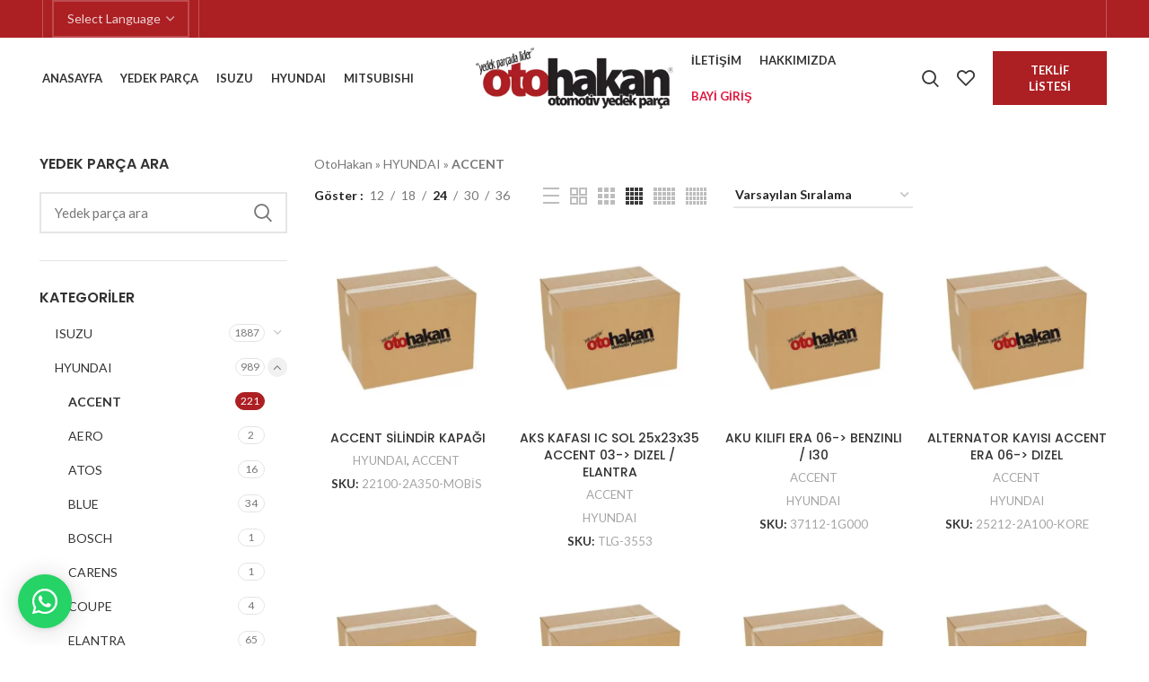

--- FILE ---
content_type: text/html; charset=UTF-8
request_url: https://otohakan.com/kategori/hyundai/accent/
body_size: 25395
content:
<!DOCTYPE html>
<html lang="tr">
<head>
	<meta charset="UTF-8">
	<link rel="profile" href="https://gmpg.org/xfn/11">
	<link rel="pingback" href="https://otohakan.com/xmlrpc.php">

			<script>window.MSInputMethodContext && document.documentMode && document.write('<script src="https://otohakan.com/wp-content/themes/woodmart/js/libs/ie11CustomProperties.min.js"><\/script>');</script>
		<meta name='robots' content='index, follow, max-image-preview:large, max-snippet:-1, max-video-preview:-1' />

	<!-- This site is optimized with the Yoast SEO plugin v21.3 - https://yoast.com/wordpress/plugins/seo/ -->
	<title>ACCENT Yedek Parça | OtoHakan</title>
	<link rel="canonical" href="https://otohakan.com/kategori/hyundai/accent/" />
	<link rel="next" href="https://otohakan.com/kategori/hyundai/accent/page/2/" />
	<meta property="og:locale" content="tr_TR" />
	<meta property="og:type" content="article" />
	<meta property="og:title" content="ACCENT Yedek Parça | OtoHakan" />
	<meta property="og:url" content="https://otohakan.com/kategori/hyundai/accent/" />
	<meta property="og:site_name" content="OtoHakan" />
	<meta name="twitter:card" content="summary_large_image" />
	<script type="application/ld+json" class="yoast-schema-graph">{"@context":"https://schema.org","@graph":[{"@type":"CollectionPage","@id":"https://otohakan.com/kategori/hyundai/accent/","url":"https://otohakan.com/kategori/hyundai/accent/","name":"ACCENT Yedek Parça | OtoHakan","isPartOf":{"@id":"https://otohakan.com/#website"},"breadcrumb":{"@id":"https://otohakan.com/kategori/hyundai/accent/#breadcrumb"},"inLanguage":"tr"},{"@type":"BreadcrumbList","@id":"https://otohakan.com/kategori/hyundai/accent/#breadcrumb","itemListElement":[{"@type":"ListItem","position":1,"name":"OtoHakan","item":"https://otohakan.com/"},{"@type":"ListItem","position":2,"name":"HYUNDAI","item":"https://otohakan.com/kategori/hyundai/"},{"@type":"ListItem","position":3,"name":"ACCENT"}]},{"@type":"WebSite","@id":"https://otohakan.com/#website","url":"https://otohakan.com/","name":"OtoHakan","description":"Orjinal Japon Kore Yedek Parça","publisher":{"@id":"https://otohakan.com/#organization"},"potentialAction":[{"@type":"SearchAction","target":{"@type":"EntryPoint","urlTemplate":"https://otohakan.com/?s={search_term_string}"},"query-input":"required name=search_term_string"}],"inLanguage":"tr"},{"@type":"Organization","@id":"https://otohakan.com/#organization","name":"OtoHakan","url":"https://otohakan.com/","logo":{"@type":"ImageObject","inLanguage":"tr","@id":"https://otohakan.com/#/schema/logo/image/","url":"https://otohakan.com/wp-content/uploads/2023/02/logo.png","contentUrl":"https://otohakan.com/wp-content/uploads/2023/02/logo.png","width":293,"height":91,"caption":"OtoHakan"},"image":{"@id":"https://otohakan.com/#/schema/logo/image/"}}]}</script>
	<!-- / Yoast SEO plugin. -->


<link rel='dns-prefetch' href='//www.googletagmanager.com' />
<link rel='dns-prefetch' href='//fonts.googleapis.com' />
<link rel="alternate" type="application/rss+xml" title="OtoHakan &raquo; beslemesi" href="https://otohakan.com/feed/" />
<link rel="alternate" type="application/rss+xml" title="OtoHakan &raquo; yorum beslemesi" href="https://otohakan.com/comments/feed/" />
<link rel="alternate" type="application/rss+xml" title="OtoHakan &raquo; ACCENT Kategori beslemesi" href="https://otohakan.com/kategori/hyundai/accent/feed/" />
<link rel='stylesheet' id='wp-block-library-css' href='https://otohakan.com/wp-includes/css/dist/block-library/style.min.css?ver=6.3.2' type='text/css' media='all' />
<style id='classic-theme-styles-inline-css' type='text/css'>
/*! This file is auto-generated */
.wp-block-button__link{color:#fff;background-color:#32373c;border-radius:9999px;box-shadow:none;text-decoration:none;padding:calc(.667em + 2px) calc(1.333em + 2px);font-size:1.125em}.wp-block-file__button{background:#32373c;color:#fff;text-decoration:none}
</style>
<style id='global-styles-inline-css' type='text/css'>
body{--wp--preset--color--black: #000000;--wp--preset--color--cyan-bluish-gray: #abb8c3;--wp--preset--color--white: #ffffff;--wp--preset--color--pale-pink: #f78da7;--wp--preset--color--vivid-red: #cf2e2e;--wp--preset--color--luminous-vivid-orange: #ff6900;--wp--preset--color--luminous-vivid-amber: #fcb900;--wp--preset--color--light-green-cyan: #7bdcb5;--wp--preset--color--vivid-green-cyan: #00d084;--wp--preset--color--pale-cyan-blue: #8ed1fc;--wp--preset--color--vivid-cyan-blue: #0693e3;--wp--preset--color--vivid-purple: #9b51e0;--wp--preset--gradient--vivid-cyan-blue-to-vivid-purple: linear-gradient(135deg,rgba(6,147,227,1) 0%,rgb(155,81,224) 100%);--wp--preset--gradient--light-green-cyan-to-vivid-green-cyan: linear-gradient(135deg,rgb(122,220,180) 0%,rgb(0,208,130) 100%);--wp--preset--gradient--luminous-vivid-amber-to-luminous-vivid-orange: linear-gradient(135deg,rgba(252,185,0,1) 0%,rgba(255,105,0,1) 100%);--wp--preset--gradient--luminous-vivid-orange-to-vivid-red: linear-gradient(135deg,rgba(255,105,0,1) 0%,rgb(207,46,46) 100%);--wp--preset--gradient--very-light-gray-to-cyan-bluish-gray: linear-gradient(135deg,rgb(238,238,238) 0%,rgb(169,184,195) 100%);--wp--preset--gradient--cool-to-warm-spectrum: linear-gradient(135deg,rgb(74,234,220) 0%,rgb(151,120,209) 20%,rgb(207,42,186) 40%,rgb(238,44,130) 60%,rgb(251,105,98) 80%,rgb(254,248,76) 100%);--wp--preset--gradient--blush-light-purple: linear-gradient(135deg,rgb(255,206,236) 0%,rgb(152,150,240) 100%);--wp--preset--gradient--blush-bordeaux: linear-gradient(135deg,rgb(254,205,165) 0%,rgb(254,45,45) 50%,rgb(107,0,62) 100%);--wp--preset--gradient--luminous-dusk: linear-gradient(135deg,rgb(255,203,112) 0%,rgb(199,81,192) 50%,rgb(65,88,208) 100%);--wp--preset--gradient--pale-ocean: linear-gradient(135deg,rgb(255,245,203) 0%,rgb(182,227,212) 50%,rgb(51,167,181) 100%);--wp--preset--gradient--electric-grass: linear-gradient(135deg,rgb(202,248,128) 0%,rgb(113,206,126) 100%);--wp--preset--gradient--midnight: linear-gradient(135deg,rgb(2,3,129) 0%,rgb(40,116,252) 100%);--wp--preset--font-size--small: 13px;--wp--preset--font-size--medium: 20px;--wp--preset--font-size--large: 36px;--wp--preset--font-size--x-large: 42px;--wp--preset--spacing--20: 0.44rem;--wp--preset--spacing--30: 0.67rem;--wp--preset--spacing--40: 1rem;--wp--preset--spacing--50: 1.5rem;--wp--preset--spacing--60: 2.25rem;--wp--preset--spacing--70: 3.38rem;--wp--preset--spacing--80: 5.06rem;--wp--preset--shadow--natural: 6px 6px 9px rgba(0, 0, 0, 0.2);--wp--preset--shadow--deep: 12px 12px 50px rgba(0, 0, 0, 0.4);--wp--preset--shadow--sharp: 6px 6px 0px rgba(0, 0, 0, 0.2);--wp--preset--shadow--outlined: 6px 6px 0px -3px rgba(255, 255, 255, 1), 6px 6px rgba(0, 0, 0, 1);--wp--preset--shadow--crisp: 6px 6px 0px rgba(0, 0, 0, 1);}:where(.is-layout-flex){gap: 0.5em;}:where(.is-layout-grid){gap: 0.5em;}body .is-layout-flow > .alignleft{float: left;margin-inline-start: 0;margin-inline-end: 2em;}body .is-layout-flow > .alignright{float: right;margin-inline-start: 2em;margin-inline-end: 0;}body .is-layout-flow > .aligncenter{margin-left: auto !important;margin-right: auto !important;}body .is-layout-constrained > .alignleft{float: left;margin-inline-start: 0;margin-inline-end: 2em;}body .is-layout-constrained > .alignright{float: right;margin-inline-start: 2em;margin-inline-end: 0;}body .is-layout-constrained > .aligncenter{margin-left: auto !important;margin-right: auto !important;}body .is-layout-constrained > :where(:not(.alignleft):not(.alignright):not(.alignfull)){max-width: var(--wp--style--global--content-size);margin-left: auto !important;margin-right: auto !important;}body .is-layout-constrained > .alignwide{max-width: var(--wp--style--global--wide-size);}body .is-layout-flex{display: flex;}body .is-layout-flex{flex-wrap: wrap;align-items: center;}body .is-layout-flex > *{margin: 0;}body .is-layout-grid{display: grid;}body .is-layout-grid > *{margin: 0;}:where(.wp-block-columns.is-layout-flex){gap: 2em;}:where(.wp-block-columns.is-layout-grid){gap: 2em;}:where(.wp-block-post-template.is-layout-flex){gap: 1.25em;}:where(.wp-block-post-template.is-layout-grid){gap: 1.25em;}.has-black-color{color: var(--wp--preset--color--black) !important;}.has-cyan-bluish-gray-color{color: var(--wp--preset--color--cyan-bluish-gray) !important;}.has-white-color{color: var(--wp--preset--color--white) !important;}.has-pale-pink-color{color: var(--wp--preset--color--pale-pink) !important;}.has-vivid-red-color{color: var(--wp--preset--color--vivid-red) !important;}.has-luminous-vivid-orange-color{color: var(--wp--preset--color--luminous-vivid-orange) !important;}.has-luminous-vivid-amber-color{color: var(--wp--preset--color--luminous-vivid-amber) !important;}.has-light-green-cyan-color{color: var(--wp--preset--color--light-green-cyan) !important;}.has-vivid-green-cyan-color{color: var(--wp--preset--color--vivid-green-cyan) !important;}.has-pale-cyan-blue-color{color: var(--wp--preset--color--pale-cyan-blue) !important;}.has-vivid-cyan-blue-color{color: var(--wp--preset--color--vivid-cyan-blue) !important;}.has-vivid-purple-color{color: var(--wp--preset--color--vivid-purple) !important;}.has-black-background-color{background-color: var(--wp--preset--color--black) !important;}.has-cyan-bluish-gray-background-color{background-color: var(--wp--preset--color--cyan-bluish-gray) !important;}.has-white-background-color{background-color: var(--wp--preset--color--white) !important;}.has-pale-pink-background-color{background-color: var(--wp--preset--color--pale-pink) !important;}.has-vivid-red-background-color{background-color: var(--wp--preset--color--vivid-red) !important;}.has-luminous-vivid-orange-background-color{background-color: var(--wp--preset--color--luminous-vivid-orange) !important;}.has-luminous-vivid-amber-background-color{background-color: var(--wp--preset--color--luminous-vivid-amber) !important;}.has-light-green-cyan-background-color{background-color: var(--wp--preset--color--light-green-cyan) !important;}.has-vivid-green-cyan-background-color{background-color: var(--wp--preset--color--vivid-green-cyan) !important;}.has-pale-cyan-blue-background-color{background-color: var(--wp--preset--color--pale-cyan-blue) !important;}.has-vivid-cyan-blue-background-color{background-color: var(--wp--preset--color--vivid-cyan-blue) !important;}.has-vivid-purple-background-color{background-color: var(--wp--preset--color--vivid-purple) !important;}.has-black-border-color{border-color: var(--wp--preset--color--black) !important;}.has-cyan-bluish-gray-border-color{border-color: var(--wp--preset--color--cyan-bluish-gray) !important;}.has-white-border-color{border-color: var(--wp--preset--color--white) !important;}.has-pale-pink-border-color{border-color: var(--wp--preset--color--pale-pink) !important;}.has-vivid-red-border-color{border-color: var(--wp--preset--color--vivid-red) !important;}.has-luminous-vivid-orange-border-color{border-color: var(--wp--preset--color--luminous-vivid-orange) !important;}.has-luminous-vivid-amber-border-color{border-color: var(--wp--preset--color--luminous-vivid-amber) !important;}.has-light-green-cyan-border-color{border-color: var(--wp--preset--color--light-green-cyan) !important;}.has-vivid-green-cyan-border-color{border-color: var(--wp--preset--color--vivid-green-cyan) !important;}.has-pale-cyan-blue-border-color{border-color: var(--wp--preset--color--pale-cyan-blue) !important;}.has-vivid-cyan-blue-border-color{border-color: var(--wp--preset--color--vivid-cyan-blue) !important;}.has-vivid-purple-border-color{border-color: var(--wp--preset--color--vivid-purple) !important;}.has-vivid-cyan-blue-to-vivid-purple-gradient-background{background: var(--wp--preset--gradient--vivid-cyan-blue-to-vivid-purple) !important;}.has-light-green-cyan-to-vivid-green-cyan-gradient-background{background: var(--wp--preset--gradient--light-green-cyan-to-vivid-green-cyan) !important;}.has-luminous-vivid-amber-to-luminous-vivid-orange-gradient-background{background: var(--wp--preset--gradient--luminous-vivid-amber-to-luminous-vivid-orange) !important;}.has-luminous-vivid-orange-to-vivid-red-gradient-background{background: var(--wp--preset--gradient--luminous-vivid-orange-to-vivid-red) !important;}.has-very-light-gray-to-cyan-bluish-gray-gradient-background{background: var(--wp--preset--gradient--very-light-gray-to-cyan-bluish-gray) !important;}.has-cool-to-warm-spectrum-gradient-background{background: var(--wp--preset--gradient--cool-to-warm-spectrum) !important;}.has-blush-light-purple-gradient-background{background: var(--wp--preset--gradient--blush-light-purple) !important;}.has-blush-bordeaux-gradient-background{background: var(--wp--preset--gradient--blush-bordeaux) !important;}.has-luminous-dusk-gradient-background{background: var(--wp--preset--gradient--luminous-dusk) !important;}.has-pale-ocean-gradient-background{background: var(--wp--preset--gradient--pale-ocean) !important;}.has-electric-grass-gradient-background{background: var(--wp--preset--gradient--electric-grass) !important;}.has-midnight-gradient-background{background: var(--wp--preset--gradient--midnight) !important;}.has-small-font-size{font-size: var(--wp--preset--font-size--small) !important;}.has-medium-font-size{font-size: var(--wp--preset--font-size--medium) !important;}.has-large-font-size{font-size: var(--wp--preset--font-size--large) !important;}.has-x-large-font-size{font-size: var(--wp--preset--font-size--x-large) !important;}
.wp-block-navigation a:where(:not(.wp-element-button)){color: inherit;}
:where(.wp-block-post-template.is-layout-flex){gap: 1.25em;}:where(.wp-block-post-template.is-layout-grid){gap: 1.25em;}
:where(.wp-block-columns.is-layout-flex){gap: 2em;}:where(.wp-block-columns.is-layout-grid){gap: 2em;}
.wp-block-pullquote{font-size: 1.5em;line-height: 1.6;}
</style>
<link rel='stylesheet' id='animate.css-css' href='https://otohakan.com/wp-content/plugins/aio-contact/vendor/animate/animate.min.css?ver=1.1.0' type='text/css' media='all' />
<link rel='stylesheet' id='fontawesome-free-css' href='https://otohakan.com/wp-content/plugins/aio-contact/vendor/fontawesome-free/all.min.css?ver=1.1.0' type='text/css' media='all' />
<link rel='stylesheet' id='aio-contact-css' href='https://otohakan.com/wp-content/plugins/aio-contact/public//css/aio-contact-public.min.css?ver=1.1.0' type='text/css' media='all' />
<style id='woocommerce-inline-inline-css' type='text/css'>
.woocommerce form .form-row .required { visibility: visible; }
</style>
<link rel='stylesheet' id='js_composer_front-css' href='https://otohakan.com/wp-content/plugins/js_composer/assets/css/js_composer.min.css?ver=6.10.0' type='text/css' media='all' />
<link rel='stylesheet' id='bootstrap-css' href='https://otohakan.com/wp-content/themes/woodmart/css/bootstrap-light.min.css?ver=7.0.4' type='text/css' media='all' />
<link rel='stylesheet' id='woodmart-style-css' href='https://otohakan.com/wp-content/themes/woodmart/css/parts/base.min.css?ver=7.0.4' type='text/css' media='all' />
<link rel='stylesheet' id='wd-widget-recent-post-comments-css' href='https://otohakan.com/wp-content/themes/woodmart/css/parts/widget-recent-post-comments.min.css?ver=7.0.4' type='text/css' media='all' />
<link rel='stylesheet' id='wd-widget-wd-recent-posts-css' href='https://otohakan.com/wp-content/themes/woodmart/css/parts/widget-wd-recent-posts.min.css?ver=7.0.4' type='text/css' media='all' />
<link rel='stylesheet' id='wd-widget-nav-css' href='https://otohakan.com/wp-content/themes/woodmart/css/parts/widget-nav.min.css?ver=7.0.4' type='text/css' media='all' />
<link rel='stylesheet' id='wd-widget-wd-layered-nav-css' href='https://otohakan.com/wp-content/themes/woodmart/css/parts/woo-widget-wd-layered-nav.min.css?ver=7.0.4' type='text/css' media='all' />
<link rel='stylesheet' id='wd-woo-mod-swatches-base-css' href='https://otohakan.com/wp-content/themes/woodmart/css/parts/woo-mod-swatches-base.min.css?ver=7.0.4' type='text/css' media='all' />
<link rel='stylesheet' id='wd-woo-mod-swatches-filter-css' href='https://otohakan.com/wp-content/themes/woodmart/css/parts/woo-mod-swatches-filter.min.css?ver=7.0.4' type='text/css' media='all' />
<link rel='stylesheet' id='wd-widget-product-cat-css' href='https://otohakan.com/wp-content/themes/woodmart/css/parts/woo-widget-product-cat.min.css?ver=7.0.4' type='text/css' media='all' />
<link rel='stylesheet' id='wd-widget-layered-nav-stock-status-css' href='https://otohakan.com/wp-content/themes/woodmart/css/parts/woo-widget-layered-nav-stock-status.min.css?ver=7.0.4' type='text/css' media='all' />
<link rel='stylesheet' id='wd-widget-product-list-css' href='https://otohakan.com/wp-content/themes/woodmart/css/parts/woo-widget-product-list.min.css?ver=7.0.4' type='text/css' media='all' />
<link rel='stylesheet' id='wd-wp-gutenberg-css' href='https://otohakan.com/wp-content/themes/woodmart/css/parts/wp-gutenberg.min.css?ver=7.0.4' type='text/css' media='all' />
<link rel='stylesheet' id='wd-wpcf7-css' href='https://otohakan.com/wp-content/themes/woodmart/css/parts/int-wpcf7.min.css?ver=7.0.4' type='text/css' media='all' />
<link rel='stylesheet' id='wd-base-deprecated-css' href='https://otohakan.com/wp-content/themes/woodmart/css/parts/base-deprecated.min.css?ver=7.0.4' type='text/css' media='all' />
<link rel='stylesheet' id='wd-wpbakery-base-css' href='https://otohakan.com/wp-content/themes/woodmart/css/parts/int-wpb-base.min.css?ver=7.0.4' type='text/css' media='all' />
<link rel='stylesheet' id='wd-wpbakery-base-deprecated-css' href='https://otohakan.com/wp-content/themes/woodmart/css/parts/int-wpb-base-deprecated.min.css?ver=7.0.4' type='text/css' media='all' />
<link rel='stylesheet' id='wd-woocommerce-base-css' href='https://otohakan.com/wp-content/themes/woodmart/css/parts/woocommerce-base.min.css?ver=7.0.4' type='text/css' media='all' />
<link rel='stylesheet' id='wd-mod-star-rating-css' href='https://otohakan.com/wp-content/themes/woodmart/css/parts/mod-star-rating.min.css?ver=7.0.4' type='text/css' media='all' />
<link rel='stylesheet' id='wd-woo-el-track-order-css' href='https://otohakan.com/wp-content/themes/woodmart/css/parts/woo-el-track-order.min.css?ver=7.0.4' type='text/css' media='all' />
<link rel='stylesheet' id='wd-woo-gutenberg-css' href='https://otohakan.com/wp-content/themes/woodmart/css/parts/woo-gutenberg.min.css?ver=7.0.4' type='text/css' media='all' />
<link rel='stylesheet' id='wd-widget-active-filters-css' href='https://otohakan.com/wp-content/themes/woodmart/css/parts/woo-widget-active-filters.min.css?ver=7.0.4' type='text/css' media='all' />
<link rel='stylesheet' id='wd-woo-shop-opt-shop-ajax-css' href='https://otohakan.com/wp-content/themes/woodmart/css/parts/woo-shop-opt-shop-ajax.min.css?ver=7.0.4' type='text/css' media='all' />
<link rel='stylesheet' id='wd-woo-shop-predefined-css' href='https://otohakan.com/wp-content/themes/woodmart/css/parts/woo-shop-predefined.min.css?ver=7.0.4' type='text/css' media='all' />
<link rel='stylesheet' id='wd-shop-title-categories-css' href='https://otohakan.com/wp-content/themes/woodmart/css/parts/woo-categories-loop-nav.min.css?ver=7.0.4' type='text/css' media='all' />
<link rel='stylesheet' id='wd-woo-categories-loop-nav-mobile-accordion-css' href='https://otohakan.com/wp-content/themes/woodmart/css/parts/woo-categories-loop-nav-mobile-accordion.min.css?ver=7.0.4' type='text/css' media='all' />
<link rel='stylesheet' id='wd-woo-shop-el-active-filters-css' href='https://otohakan.com/wp-content/themes/woodmart/css/parts/woo-shop-el-active-filters.min.css?ver=7.0.4' type='text/css' media='all' />
<link rel='stylesheet' id='wd-woo-shop-el-products-per-page-css' href='https://otohakan.com/wp-content/themes/woodmart/css/parts/woo-shop-el-products-per-page.min.css?ver=7.0.4' type='text/css' media='all' />
<link rel='stylesheet' id='wd-woo-shop-page-title-css' href='https://otohakan.com/wp-content/themes/woodmart/css/parts/woo-shop-page-title.min.css?ver=7.0.4' type='text/css' media='all' />
<link rel='stylesheet' id='wd-woo-mod-shop-loop-head-css' href='https://otohakan.com/wp-content/themes/woodmart/css/parts/woo-mod-shop-loop-head.min.css?ver=7.0.4' type='text/css' media='all' />
<link rel='stylesheet' id='wd-woo-shop-el-order-by-css' href='https://otohakan.com/wp-content/themes/woodmart/css/parts/woo-shop-el-order-by.min.css?ver=7.0.4' type='text/css' media='all' />
<link rel='stylesheet' id='wd-woo-shop-el-products-view-css' href='https://otohakan.com/wp-content/themes/woodmart/css/parts/woo-shop-el-products-view.min.css?ver=7.0.4' type='text/css' media='all' />
<link rel='stylesheet' id='child-style-css' href='https://otohakan.com/wp-content/themes/woodmart-child/style.css?ver=7.0.4' type='text/css' media='all' />
<link rel='stylesheet' id='wd-header-base-css' href='https://otohakan.com/wp-content/themes/woodmart/css/parts/header-base.min.css?ver=7.0.4' type='text/css' media='all' />
<link rel='stylesheet' id='wd-mod-tools-css' href='https://otohakan.com/wp-content/themes/woodmart/css/parts/mod-tools.min.css?ver=7.0.4' type='text/css' media='all' />
<link rel='stylesheet' id='wd-header-elements-base-css' href='https://otohakan.com/wp-content/themes/woodmart/css/parts/header-el-base.min.css?ver=7.0.4' type='text/css' media='all' />
<link rel='stylesheet' id='wd-social-icons-css' href='https://otohakan.com/wp-content/themes/woodmart/css/parts/el-social-icons.min.css?ver=7.0.4' type='text/css' media='all' />
<link rel='stylesheet' id='wd-header-search-css' href='https://otohakan.com/wp-content/themes/woodmart/css/parts/header-el-search.min.css?ver=7.0.4' type='text/css' media='all' />
<link rel='stylesheet' id='wd-off-canvas-sidebar-css' href='https://otohakan.com/wp-content/themes/woodmart/css/parts/opt-off-canvas-sidebar.min.css?ver=7.0.4' type='text/css' media='all' />
<link rel='stylesheet' id='wd-wd-search-results-css' href='https://otohakan.com/wp-content/themes/woodmart/css/parts/wd-search-results.min.css?ver=7.0.4' type='text/css' media='all' />
<link rel='stylesheet' id='wd-wd-search-form-css' href='https://otohakan.com/wp-content/themes/woodmart/css/parts/wd-search-form.min.css?ver=7.0.4' type='text/css' media='all' />
<link rel='stylesheet' id='wd-shop-filter-area-css' href='https://otohakan.com/wp-content/themes/woodmart/css/parts/woo-shop-el-filters-area.min.css?ver=7.0.4' type='text/css' media='all' />
<link rel='stylesheet' id='wd-sticky-loader-css' href='https://otohakan.com/wp-content/themes/woodmart/css/parts/mod-sticky-loader.min.css?ver=7.0.4' type='text/css' media='all' />
<link rel='stylesheet' id='wd-product-loop-css' href='https://otohakan.com/wp-content/themes/woodmart/css/parts/woo-product-loop.min.css?ver=7.0.4' type='text/css' media='all' />
<link rel='stylesheet' id='wd-product-loop-quick-css' href='https://otohakan.com/wp-content/themes/woodmart/css/parts/woo-product-loop-quick.min.css?ver=7.0.4' type='text/css' media='all' />
<link rel='stylesheet' id='wd-categories-loop-default-css' href='https://otohakan.com/wp-content/themes/woodmart/css/parts/woo-categories-loop-default-old.min.css?ver=7.0.4' type='text/css' media='all' />
<link rel='stylesheet' id='wd-categories-loop-css' href='https://otohakan.com/wp-content/themes/woodmart/css/parts/woo-categories-loop-old.min.css?ver=7.0.4' type='text/css' media='all' />
<link rel='stylesheet' id='wd-widget-collapse-css' href='https://otohakan.com/wp-content/themes/woodmart/css/parts/opt-widget-collapse.min.css?ver=7.0.4' type='text/css' media='all' />
<link rel='stylesheet' id='wd-footer-base-css' href='https://otohakan.com/wp-content/themes/woodmart/css/parts/footer-base.min.css?ver=7.0.4' type='text/css' media='all' />
<link rel='stylesheet' id='wd-owl-carousel-css' href='https://otohakan.com/wp-content/themes/woodmart/css/parts/lib-owl-carousel.min.css?ver=7.0.4' type='text/css' media='all' />
<link rel='stylesheet' id='wd-brands-css' href='https://otohakan.com/wp-content/themes/woodmart/css/parts/el-brand.min.css?ver=7.0.4' type='text/css' media='all' />
<link rel='stylesheet' id='wd-text-block-css' href='https://otohakan.com/wp-content/themes/woodmart/css/parts/el-text-block.min.css?ver=7.0.4' type='text/css' media='all' />
<link rel='stylesheet' id='wd-list-css' href='https://otohakan.com/wp-content/themes/woodmart/css/parts/el-list.min.css?ver=7.0.4' type='text/css' media='all' />
<link rel='stylesheet' id='wd-scroll-top-css' href='https://otohakan.com/wp-content/themes/woodmart/css/parts/opt-scrolltotop.min.css?ver=7.0.4' type='text/css' media='all' />
<link rel='stylesheet' id='wd-header-search-fullscreen-css' href='https://otohakan.com/wp-content/themes/woodmart/css/parts/header-el-search-fullscreen-general.min.css?ver=7.0.4' type='text/css' media='all' />
<link rel='stylesheet' id='wd-header-search-fullscreen-1-css' href='https://otohakan.com/wp-content/themes/woodmart/css/parts/header-el-search-fullscreen-1.min.css?ver=7.0.4' type='text/css' media='all' />
<link rel='stylesheet' id='xts-style-header_423234-css' href='https://otohakan.com/wp-content/uploads/2023/03/xts-header_423234-1678317039.css?ver=7.0.4' type='text/css' media='all' />
<link rel='stylesheet' id='xts-style-theme_settings_default-css' href='https://otohakan.com/wp-content/uploads/2023/03/xts-theme_settings_default-1678319142.css?ver=7.0.4' type='text/css' media='all' />
<link rel='stylesheet' id='xts-google-fonts-css' href='https://fonts.googleapis.com/css?family=Lato%3A400%2C700%7CPoppins%3A400%2C600%2C500&#038;ver=7.0.4' type='text/css' media='all' />
<script type='text/javascript' src='https://otohakan.com/wp-content/plugins/aio-contact/public//js/aio-contact-public.min.js?ver=1.1.0' id='aio-contact-js'></script>
<script type='text/javascript' src='https://otohakan.com/wp-includes/js/jquery/jquery.min.js?ver=3.7.0' id='jquery-core-js'></script>
<script type='text/javascript' src='https://otohakan.com/wp-includes/js/jquery/jquery-migrate.min.js?ver=3.4.1' id='jquery-migrate-js'></script>
<script type='text/javascript' src='https://otohakan.com/wp-content/plugins/woocommerce/assets/js/jquery-blockui/jquery.blockUI.min.js?ver=2.7.0-wc.8.2.0' id='jquery-blockui-js'></script>
<script type='text/javascript' id='wc-add-to-cart-js-extra'>
/* <![CDATA[ */
var wc_add_to_cart_params = {"ajax_url":"\/wp-admin\/admin-ajax.php","wc_ajax_url":"\/?wc-ajax=%%endpoint%%","i18n_view_cart":"Sepeti g\u00f6r\u00fcnt\u00fcle","cart_url":"https:\/\/otohakan.com","is_cart":"","cart_redirect_after_add":"no"};
/* ]]> */
</script>
<script type='text/javascript' src='https://otohakan.com/wp-content/plugins/woocommerce/assets/js/frontend/add-to-cart.min.js?ver=8.2.0' id='wc-add-to-cart-js'></script>
<script type='text/javascript' src='https://otohakan.com/wp-content/plugins/js_composer/assets/js/vendors/woocommerce-add-to-cart.js?ver=6.10.0' id='vc_woocommerce-add-to-cart-js-js'></script>

<!-- Google Analytics snippet added by Site Kit -->
<script type='text/javascript' src='https://www.googletagmanager.com/gtag/js?id=UA-110961893-14' id='google_gtagjs-js' async></script>
<script id="google_gtagjs-js-after" type="text/javascript">
window.dataLayer = window.dataLayer || [];function gtag(){dataLayer.push(arguments);}
gtag('set', 'linker', {"domains":["otohakan.com"]} );
gtag("js", new Date());
gtag("set", "developer_id.dZTNiMT", true);
gtag("config", "UA-110961893-14", {"anonymize_ip":true});
gtag("config", "G-CPMG4W07GX");
</script>

<!-- End Google Analytics snippet added by Site Kit -->
<script type='text/javascript' src='https://otohakan.com/wp-content/themes/woodmart/js/libs/device.min.js?ver=7.0.4' id='wd-device-library-js'></script>
<link rel="https://api.w.org/" href="https://otohakan.com/wp-json/" /><link rel="alternate" type="application/json" href="https://otohakan.com/wp-json/wp/v2/product_cat/7506" /><link rel="EditURI" type="application/rsd+xml" title="RSD" href="https://otohakan.com/xmlrpc.php?rsd" />
<meta name="generator" content="WordPress 6.3.2" />
<meta name="generator" content="WooCommerce 8.2.0" />
<meta name="generator" content="Site Kit by Google 1.111.0" /><script>document.createElement( "picture" );if(!window.HTMLPictureElement && document.addEventListener) {window.addEventListener("DOMContentLoaded", function() {var s = document.createElement("script");s.src = "https://otohakan.com/wp-content/plugins/webp-express/js/picturefill.min.js";document.body.appendChild(s);});}</script>					<meta name="viewport" content="width=device-width, initial-scale=1.0, maximum-scale=1.0, user-scalable=no">
										<noscript><style>.woocommerce-product-gallery{ opacity: 1 !important; }</style></noscript>
	<style type="text/css">.recentcomments a{display:inline !important;padding:0 !important;margin:0 !important;}</style><meta name="generator" content="Powered by WPBakery Page Builder - drag and drop page builder for WordPress."/>
<link rel="icon" href="https://otohakan.com/wp-content/uploads/2023/03/favicon.ico" sizes="32x32" />
<link rel="icon" href="https://otohakan.com/wp-content/uploads/2023/03/favicon.ico" sizes="192x192" />
<link rel="apple-touch-icon" href="https://otohakan.com/wp-content/uploads/2023/03/favicon.ico" />
<meta name="msapplication-TileImage" content="https://otohakan.com/wp-content/uploads/2023/03/favicon.ico" />
<style>
		
		</style><noscript><style> .wpb_animate_when_almost_visible { opacity: 1; }</style></noscript></head>

<body data-rsssl=1 class="archive tax-product_cat term-accent term-7506 theme-woodmart woocommerce woocommerce-page woocommerce-no-js wrapper-full-width  catalog-mode-on categories-accordion-on woodmart-archive-shop woodmart-ajax-shop-on offcanvas-sidebar-mobile offcanvas-sidebar-tablet wpb-js-composer js-comp-ver-6.10.0 vc_responsive">
			<script type="text/javascript" id="wd-flicker-fix">// Flicker fix.</script>	
	
	<div class="website-wrapper">
									<header class="whb-header whb-header_423234 whb-full-width whb-sticky-shadow whb-scroll-stick whb-sticky-real whb-hide-on-scroll">
					<div class="whb-main-header">
	
<div class="whb-row whb-top-bar whb-not-sticky-row whb-with-bg whb-without-border whb-color-light whb-flex-flex-middle">
	<div class="container">
		<div class="whb-flex-row whb-top-bar-inner">
			<div class="whb-column whb-col-left whb-visible-lg">
	<div class="wd-header-divider wd-full-height "></div>
<div class="wd-header-text set-cont-mb-s reset-last-child "><!-- GTranslate: https://gtranslate.io/ -->
 <select onchange="doGTranslate(this);" class="notranslate" id="gtranslate_selector" aria-label="Website Language Selector"><option value="">Select Language</option><option value="tr|ar">Arabic</option><option value="tr|en">English</option><option value="tr|fr">French</option><option value="tr|de">German</option><option value="tr|it">Italian</option><option value="tr|pt">Portuguese</option><option value="tr|ru">Russian</option><option value="tr|es">Spanish</option><option value="tr|tr">Turkish</option></select><style>div.skiptranslate,#google_translate_element2{display:none!important;}body{top:0!important;}</style>
<div id="google_translate_element2"></div>
<script>function googleTranslateElementInit2() {new google.translate.TranslateElement({pageLanguage: 'tr',autoDisplay: false}, 'google_translate_element2');}if(!window.gt_translate_script){window.gt_translate_script=document.createElement('script');gt_translate_script.src='https://translate.google.com/translate_a/element.js?cb=googleTranslateElementInit2';document.body.appendChild(gt_translate_script);}</script>

<script>
function GTranslateGetCurrentLang() {var keyValue = document['cookie'].match('(^|;) ?googtrans=([^;]*)(;|$)');return keyValue ? keyValue[2].split('/')[2] : null;}
function GTranslateFireEvent(element,event){try{if(document.createEventObject){var evt=document.createEventObject();element.fireEvent('on'+event,evt)}else{var evt=document.createEvent('HTMLEvents');evt.initEvent(event,true,true);element.dispatchEvent(evt)}}catch(e){}}
function doGTranslate(lang_pair){if(lang_pair.value)lang_pair=lang_pair.value;if(lang_pair=='')return;var lang=lang_pair.split('|')[1];if(GTranslateGetCurrentLang() == null && lang == lang_pair.split('|')[0])return;if(typeof ga=='function'){ga('send', 'event', 'GTranslate', lang, location.hostname+location.pathname+location.search);}var teCombo;var sel=document.getElementsByTagName('select');for(var i=0;i<sel.length;i++)if(sel[i].className.indexOf('goog-te-combo')!=-1){teCombo=sel[i];break;}if(document.getElementById('google_translate_element2')==null||document.getElementById('google_translate_element2').innerHTML.length==0||teCombo.length==0||teCombo.innerHTML.length==0){setTimeout(function(){doGTranslate(lang_pair)},500)}else{teCombo.value=lang;GTranslateFireEvent(teCombo,'change');GTranslateFireEvent(teCombo,'change')}}
</script>
</div>
<div class="wd-header-divider wd-full-height "></div></div>
<div class="whb-column whb-col-center whb-visible-lg whb-empty-column">
	</div>
<div class="whb-column whb-col-right whb-visible-lg">
	
			<div class="wd-social-icons  icons-design-default icons-size- color-scheme-light social-follow social-form-circle text-center">

				
									<a rel="noopener noreferrer nofollow" href="#" target="_blank" class=" wd-social-icon social-facebook" aria-label="Facebook social link">
						<span class="wd-icon"></span>
											</a>
				
									<a rel="noopener noreferrer nofollow" href="#" target="_blank" class=" wd-social-icon social-twitter" aria-label="Twitter social link">
						<span class="wd-icon"></span>
											</a>
				
				
									<a rel="noopener noreferrer nofollow" href="#" target="_blank" class=" wd-social-icon social-instagram" aria-label="Instagram social link">
						<span class="wd-icon"></span>
											</a>
				
									<a rel="noopener noreferrer nofollow" href="#" target="_blank" class=" wd-social-icon social-youtube" aria-label="YouTube social link">
						<span class="wd-icon"></span>
											</a>
				
									<a rel="noopener noreferrer nofollow" href="#" target="_blank" class=" wd-social-icon social-pinterest" aria-label="Pinterest social link">
						<span class="wd-icon"></span>
											</a>
				
				
				
				
				
				
				
				
				
				
				
				
								
								
				
								
				
			</div>

		<div class="wd-header-divider wd-full-height "></div></div>
<div class="whb-column whb-col-mobile whb-hidden-lg">
	
<div class="wd-header-text set-cont-mb-s reset-last-child "><!-- GTranslate: https://gtranslate.io/ -->
<a href="#" class="switcher-popup glink nturl notranslate" onclick="openGTPopup(this)"><img src="//otohakan.com/wp-content/plugins/gtranslate/flags/24/tr.png" height="24" width="24" alt="tr" /> <span>Turkish</span><span style="color:#666;font-size:8px;font-weight:bold;">&#9660;</span></a>
<div id="gt_fade" class="gt_black_overlay"></div>
<div id="gt_lightbox" class="gt_white_content notranslate">
<div style="position:relative;height:14px;"><span onclick="closeGTPopup()" style="position:absolute;right:2px;top:2px;font-weight:bold;font-size:12px;cursor:pointer;color:#444;font-family:cursive;">X</span></div>
<div class="gt_languages">
<a href="#" onclick="changeGTLanguage('tr|ar', this);return false;" title="Arabic" class="glink nturl"><img data-gt-lazy-src="//otohakan.com/wp-content/plugins/gtranslate/flags/24/ar.png" height="24" width="24" alt="ar" /> <span>Arabic</span></a><a href="#" onclick="changeGTLanguage('tr|en', this);return false;" title="English" class="glink nturl"><img data-gt-lazy-src="//otohakan.com/wp-content/plugins/gtranslate/flags/24/en.png" height="24" width="24" alt="en" /> <span>English</span></a><a href="#" onclick="changeGTLanguage('tr|fr', this);return false;" title="French" class="glink nturl"><img data-gt-lazy-src="//otohakan.com/wp-content/plugins/gtranslate/flags/24/fr.png" height="24" width="24" alt="fr" /> <span>French</span></a><a href="#" onclick="changeGTLanguage('tr|de', this);return false;" title="German" class="glink nturl"><img data-gt-lazy-src="//otohakan.com/wp-content/plugins/gtranslate/flags/24/de.png" height="24" width="24" alt="de" /> <span>German</span></a><a href="#" onclick="changeGTLanguage('tr|it', this);return false;" title="Italian" class="glink nturl"><img data-gt-lazy-src="//otohakan.com/wp-content/plugins/gtranslate/flags/24/it.png" height="24" width="24" alt="it" /> <span>Italian</span></a><a href="#" onclick="changeGTLanguage('tr|pt', this);return false;" title="Portuguese" class="glink nturl"><img data-gt-lazy-src="//otohakan.com/wp-content/plugins/gtranslate/flags/24/pt.png" height="24" width="24" alt="pt" /> <span>Portuguese</span></a><a href="#" onclick="changeGTLanguage('tr|ru', this);return false;" title="Russian" class="glink nturl"><img data-gt-lazy-src="//otohakan.com/wp-content/plugins/gtranslate/flags/24/ru.png" height="24" width="24" alt="ru" /> <span>Russian</span></a><a href="#" onclick="changeGTLanguage('tr|es', this);return false;" title="Spanish" class="glink nturl"><img data-gt-lazy-src="//otohakan.com/wp-content/plugins/gtranslate/flags/24/es.png" height="24" width="24" alt="es" /> <span>Spanish</span></a><a href="#" onclick="changeGTLanguage('tr|tr', this);return false;" title="Turkish" class="glink nturl selected"><img data-gt-lazy-src="//otohakan.com/wp-content/plugins/gtranslate/flags/24/tr.png" height="24" width="24" alt="tr" /> <span>Turkish</span></a></div>
</div>
<style>
.gt_black_overlay {display:none;position:fixed;top:0%;left:0%;width:100%;height:100%;background-color:black;z-index:2017;-moz-opacity:0.8;opacity:.80;filter:alpha(opacity=80);}
.gt_white_content {display:none;position:fixed;top:50%;left:50%;width:341px;height:340px;margin:-170px 0 0 -170.5px;padding:6px 16px;border-radius:5px;background-color:white;color:black;z-index:19881205;overflow:auto;text-align:left;}
.gt_white_content a {display:block;padding:5px 0;border-bottom:1px solid #e7e7e7;white-space:nowrap;}
.gt_white_content a:last-of-type {border-bottom:none;}
.gt_white_content a.selected {background-color:#ffc;}
.gt_white_content .gt_languages {column-count:1;column-gap:10px;}
.gt_white_content::-webkit-scrollbar-track{-webkit-box-shadow:inset 0 0 3px rgba(0,0,0,0.3);border-radius:5px;background-color:#F5F5F5;}
.gt_white_content::-webkit-scrollbar {width:5px;}
.gt_white_content::-webkit-scrollbar-thumb {border-radius:5px;-webkit-box-shadow: inset 0 0 3px rgba(0,0,0,.3);background-color:#888;}
</style>

<script>
function openGTPopup(a) {jQuery('.gt_white_content a img').each(function() {if(!jQuery(this)[0].hasAttribute('src'))jQuery(this).attr('src', jQuery(this).attr('data-gt-lazy-src'))});if(a === undefined){document.getElementById('gt_lightbox').style.display='block';document.getElementById('gt_fade').style.display='block';}else{jQuery(a).parent().find('#gt_lightbox').css('display', 'block');jQuery(a).parent().find('#gt_fade').css('display', 'block');}}
function closeGTPopup() {jQuery('.gt_white_content').css('display', 'none');jQuery('.gt_black_overlay').css('display', 'none');}
function changeGTLanguage(pair, a) {doGTranslate(pair);jQuery('a.switcher-popup').html(jQuery(a).html()+'<span style="color:#666;font-size:8px;font-weight:bold;">&#9660;</span>');closeGTPopup();}
(function gt_jquery_ready() {
    if(!window.jQuery||!jQuery.fn.click) return setTimeout(gt_jquery_ready, 20);
    jQuery('.gt_black_overlay').click(function(e) {if(jQuery('.gt_white_content').is(':visible')) {closeGTPopup()}});
})();
</script>
<style>div.skiptranslate,#google_translate_element2{display:none!important;}body{top:0!important;}</style>
<div id="google_translate_element2"></div>
<script>function googleTranslateElementInit2() {new google.translate.TranslateElement({pageLanguage: 'tr',autoDisplay: false}, 'google_translate_element2');}if(!window.gt_translate_script){window.gt_translate_script=document.createElement('script');gt_translate_script.src='https://translate.google.com/translate_a/element.js?cb=googleTranslateElementInit2';document.body.appendChild(gt_translate_script);}</script>

<script>
function GTranslateGetCurrentLang() {var keyValue = document['cookie'].match('(^|;) ?googtrans=([^;]*)(;|$)');return keyValue ? keyValue[2].split('/')[2] : null;}
function GTranslateFireEvent(element,event){try{if(document.createEventObject){var evt=document.createEventObject();element.fireEvent('on'+event,evt)}else{var evt=document.createEvent('HTMLEvents');evt.initEvent(event,true,true);element.dispatchEvent(evt)}}catch(e){}}
function doGTranslate(lang_pair){if(lang_pair.value)lang_pair=lang_pair.value;if(lang_pair=='')return;var lang=lang_pair.split('|')[1];if(GTranslateGetCurrentLang() == null && lang == lang_pair.split('|')[0])return;if(typeof ga=='function'){ga('send', 'event', 'GTranslate', lang, location.hostname+location.pathname+location.search);}var teCombo;var sel=document.getElementsByTagName('select');for(var i=0;i<sel.length;i++)if(sel[i].className.indexOf('goog-te-combo')!=-1){teCombo=sel[i];break;}if(document.getElementById('google_translate_element2')==null||document.getElementById('google_translate_element2').innerHTML.length==0||teCombo.length==0||teCombo.innerHTML.length==0){setTimeout(function(){doGTranslate(lang_pair)},500)}else{teCombo.value=lang;GTranslateFireEvent(teCombo,'change');GTranslateFireEvent(teCombo,'change')}}
(function gt_jquery_ready() {
    if(!window.jQuery||!jQuery.fn.click) return setTimeout(gt_jquery_ready, 20);
    if(GTranslateGetCurrentLang() != null)jQuery(document).ready(function() {var lang_html = jQuery(".gt_languages a[onclick*='|"+GTranslateGetCurrentLang()+"']").html();if(typeof lang_html != "undefined")jQuery('a.switcher-popup').html(lang_html.replace("data-gt-lazy-", "")+'<span style="color:#666;font-size:8px;font-weight:bold;">&#9660;</span>');});
})();
</script>
</div>
</div>
		</div>
	</div>
</div>

<div class="whb-row whb-general-header whb-sticky-row whb-without-bg whb-without-border whb-color-dark whb-flex-equal-sides">
	<div class="container">
		<div class="whb-flex-row whb-general-header-inner">
			<div class="whb-column whb-col-left whb-visible-lg">
	<div class="wd-header-nav wd-header-main-nav text-left wd-design-1" role="navigation" aria-label="Main navigation">
	<ul id="menu-main-navigation" class="menu wd-nav wd-nav-main wd-style-default wd-gap-s"><li id="menu-item-14509" class="menu-item menu-item-type-post_type menu-item-object-page menu-item-home menu-item-14509 item-level-0 menu-simple-dropdown wd-event-hover" ><a href="https://otohakan.com/" class="woodmart-nav-link"><span class="nav-link-text">Anasayfa</span></a></li>
<li id="menu-item-14510" class="menu-item menu-item-type-post_type menu-item-object-page menu-item-14510 item-level-0 menu-simple-dropdown wd-event-hover" ><a href="https://otohakan.com/yedek-parca/" class="woodmart-nav-link"><span class="nav-link-text">Yedek Parça</span></a></li>
<li id="menu-item-18199" class="menu-item menu-item-type-taxonomy menu-item-object-product_cat menu-item-has-children menu-item-18199 item-level-0 menu-simple-dropdown wd-event-hover" ><a href="https://otohakan.com/kategori/isuzu/" class="woodmart-nav-link"><span class="nav-link-text">ISUZU</span></a><div class="color-scheme-dark wd-design-default wd-dropdown-menu wd-dropdown"><div class="container">
<ul class="wd-sub-menu color-scheme-dark">
	<li id="menu-item-18200" class="menu-item menu-item-type-taxonomy menu-item-object-product_cat menu-item-18200 item-level-1 wd-event-hover" ><a href="https://otohakan.com/kategori/mitsubishi/canter/" class="woodmart-nav-link">CANTER</a></li>
	<li id="menu-item-18201" class="menu-item menu-item-type-taxonomy menu-item-object-product_cat menu-item-18201 item-level-1 wd-event-hover" ><a href="https://otohakan.com/kategori/isuzu/d-max/" class="woodmart-nav-link">D-MAX</a></li>
	<li id="menu-item-18202" class="menu-item menu-item-type-taxonomy menu-item-object-product_cat menu-item-18202 item-level-1 wd-event-hover" ><a href="https://otohakan.com/kategori/isuzu/forklift/" class="woodmart-nav-link">FORKLIFT</a></li>
	<li id="menu-item-18203" class="menu-item menu-item-type-taxonomy menu-item-object-product_cat menu-item-18203 item-level-1 wd-event-hover" ><a href="https://otohakan.com/kategori/isuzu/fvr/" class="woodmart-nav-link">FVR</a></li>
	<li id="menu-item-18204" class="menu-item menu-item-type-taxonomy menu-item-object-product_cat menu-item-18204 item-level-1 wd-event-hover" ><a href="https://otohakan.com/kategori/isuzu/gemini/" class="woodmart-nav-link">GEMINI</a></li>
	<li id="menu-item-18206" class="menu-item menu-item-type-taxonomy menu-item-object-product_cat menu-item-18206 item-level-1 wd-event-hover" ><a href="https://otohakan.com/kategori/isuzu/kbd/" class="woodmart-nav-link">KBD</a></li>
	<li id="menu-item-18207" class="menu-item menu-item-type-taxonomy menu-item-object-product_cat menu-item-18207 item-level-1 wd-event-hover" ><a href="https://otohakan.com/kategori/isuzu/nkr/" class="woodmart-nav-link">NKR</a></li>
</ul>
</div>
</div>
</li>
<li id="menu-item-18208" class="menu-item menu-item-type-taxonomy menu-item-object-product_cat current-product_cat-ancestor current-menu-ancestor current-menu-parent current-product_cat-parent menu-item-has-children menu-item-18208 item-level-0 menu-simple-dropdown wd-event-hover" ><a href="https://otohakan.com/kategori/hyundai/" class="woodmart-nav-link"><span class="nav-link-text">HYUNDAI</span></a><div class="color-scheme-dark wd-design-default wd-dropdown-menu wd-dropdown"><div class="container">
<ul class="wd-sub-menu color-scheme-dark">
	<li id="menu-item-18209" class="menu-item menu-item-type-taxonomy menu-item-object-product_cat current-menu-item menu-item-18209 item-level-1 wd-event-hover" ><a href="https://otohakan.com/kategori/hyundai/accent/" class="woodmart-nav-link">ACCENT</a></li>
	<li id="menu-item-18210" class="menu-item menu-item-type-taxonomy menu-item-object-product_cat menu-item-18210 item-level-1 wd-event-hover" ><a href="https://otohakan.com/kategori/hyundai/aero/" class="woodmart-nav-link">AERO</a></li>
	<li id="menu-item-18211" class="menu-item menu-item-type-taxonomy menu-item-object-product_cat menu-item-18211 item-level-1 wd-event-hover" ><a href="https://otohakan.com/kategori/hyundai/atos/" class="woodmart-nav-link">ATOS</a></li>
	<li id="menu-item-18212" class="menu-item menu-item-type-taxonomy menu-item-object-product_cat menu-item-18212 item-level-1 wd-event-hover" ><a href="https://otohakan.com/kategori/hyundai/blue/" class="woodmart-nav-link">BLUE</a></li>
	<li id="menu-item-18213" class="menu-item menu-item-type-taxonomy menu-item-object-product_cat menu-item-18213 item-level-1 wd-event-hover" ><a href="https://otohakan.com/kategori/hyundai/bosch/" class="woodmart-nav-link">BOSCH</a></li>
	<li id="menu-item-18214" class="menu-item menu-item-type-taxonomy menu-item-object-product_cat menu-item-18214 item-level-1 wd-event-hover" ><a href="https://otohakan.com/kategori/hyundai/carens/" class="woodmart-nav-link">CARENS</a></li>
	<li id="menu-item-18215" class="menu-item menu-item-type-taxonomy menu-item-object-product_cat menu-item-18215 item-level-1 wd-event-hover" ><a href="https://otohakan.com/kategori/hyundai/coupe/" class="woodmart-nav-link">COUPE</a></li>
	<li id="menu-item-18216" class="menu-item menu-item-type-taxonomy menu-item-object-product_cat menu-item-18216 item-level-1 wd-event-hover" ><a href="https://otohakan.com/kategori/hyundai/elantra/" class="woodmart-nav-link">ELANTRA</a></li>
	<li id="menu-item-18217" class="menu-item menu-item-type-taxonomy menu-item-object-product_cat menu-item-18217 item-level-1 wd-event-hover" ><a href="https://otohakan.com/kategori/hyundai/excel/" class="woodmart-nav-link">EXCEL</a></li>
	<li id="menu-item-18218" class="menu-item menu-item-type-taxonomy menu-item-object-product_cat menu-item-18218 item-level-1 wd-event-hover" ><a href="https://otohakan.com/kategori/hyundai/galloper/" class="woodmart-nav-link">GALLOPER</a></li>
	<li id="menu-item-18219" class="menu-item menu-item-type-taxonomy menu-item-object-product_cat menu-item-18219 item-level-1 wd-event-hover" ><a href="https://otohakan.com/kategori/hyundai/genesis/" class="woodmart-nav-link">GENESIS</a></li>
	<li id="menu-item-18220" class="menu-item menu-item-type-taxonomy menu-item-object-product_cat menu-item-18220 item-level-1 wd-event-hover" ><a href="https://otohakan.com/kategori/hyundai/getz/" class="woodmart-nav-link">GETZ</a></li>
	<li id="menu-item-18221" class="menu-item menu-item-type-taxonomy menu-item-object-product_cat menu-item-18221 item-level-1 wd-event-hover" ><a href="https://otohakan.com/kategori/hyundai/h1/" class="woodmart-nav-link">H1</a></li>
	<li id="menu-item-18222" class="menu-item menu-item-type-taxonomy menu-item-object-product_cat menu-item-18222 item-level-1 wd-event-hover" ><a href="https://otohakan.com/kategori/hyundai/h100/" class="woodmart-nav-link">H100</a></li>
	<li id="menu-item-18223" class="menu-item menu-item-type-taxonomy menu-item-object-product_cat menu-item-18223 item-level-1 wd-event-hover" ><a href="https://otohakan.com/kategori/hyundai/h350/" class="woodmart-nav-link">H350</a></li>
	<li id="menu-item-18224" class="menu-item menu-item-type-taxonomy menu-item-object-product_cat menu-item-18224 item-level-1 wd-event-hover" ><a href="https://otohakan.com/kategori/hyundai/i10/" class="woodmart-nav-link">I10</a></li>
	<li id="menu-item-18225" class="menu-item menu-item-type-taxonomy menu-item-object-product_cat menu-item-18225 item-level-1 wd-event-hover" ><a href="https://otohakan.com/kategori/hyundai/i20/" class="woodmart-nav-link">I20</a></li>
	<li id="menu-item-18226" class="menu-item menu-item-type-taxonomy menu-item-object-product_cat menu-item-18226 item-level-1 wd-event-hover" ><a href="https://otohakan.com/kategori/hyundai/i30/" class="woodmart-nav-link">I30</a></li>
	<li id="menu-item-18227" class="menu-item menu-item-type-taxonomy menu-item-object-product_cat menu-item-18227 item-level-1 wd-event-hover" ><a href="https://otohakan.com/kategori/hyundai/ix20/" class="woodmart-nav-link">IX20</a></li>
	<li id="menu-item-18228" class="menu-item menu-item-type-taxonomy menu-item-object-product_cat menu-item-18228 item-level-1 wd-event-hover" ><a href="https://otohakan.com/kategori/hyundai/ix35/" class="woodmart-nav-link">IX35</a></li>
	<li id="menu-item-18229" class="menu-item menu-item-type-taxonomy menu-item-object-product_cat menu-item-18229 item-level-1 wd-event-hover" ><a href="https://otohakan.com/kategori/hyundai/matrix/" class="woodmart-nav-link">MATRIX</a></li>
</ul>
</div>
</div>
</li>
<li id="menu-item-18230" class="menu-item menu-item-type-taxonomy menu-item-object-product_cat menu-item-has-children menu-item-18230 item-level-0 menu-simple-dropdown wd-event-hover" ><a href="https://otohakan.com/kategori/mitsubishi/" class="woodmart-nav-link"><span class="nav-link-text">MITSUBISHI</span></a><div class="color-scheme-dark wd-design-default wd-dropdown-menu wd-dropdown"><div class="container">
<ul class="wd-sub-menu color-scheme-dark">
	<li id="menu-item-18231" class="menu-item menu-item-type-taxonomy menu-item-object-product_cat menu-item-18231 item-level-1 wd-event-hover" ><a href="https://otohakan.com/kategori/mitsubishi/asx/" class="woodmart-nav-link">ASX</a></li>
	<li id="menu-item-18232" class="menu-item menu-item-type-taxonomy menu-item-object-product_cat menu-item-18232 item-level-1 wd-event-hover" ><a href="https://otohakan.com/kategori/mitsubishi/attrage/" class="woodmart-nav-link">ATTRAGE</a></li>
	<li id="menu-item-18233" class="menu-item menu-item-type-taxonomy menu-item-object-product_cat menu-item-18233 item-level-1 wd-event-hover" ><a href="https://otohakan.com/kategori/mitsubishi/carisma/" class="woodmart-nav-link">CARISMA</a></li>
	<li id="menu-item-18234" class="menu-item menu-item-type-taxonomy menu-item-object-product_cat menu-item-18234 item-level-1 wd-event-hover" ><a href="https://otohakan.com/kategori/mitsubishi/colt/" class="woodmart-nav-link">COLT</a></li>
	<li id="menu-item-18235" class="menu-item menu-item-type-taxonomy menu-item-object-product_cat menu-item-18235 item-level-1 wd-event-hover" ><a href="https://otohakan.com/kategori/mitsubishi/cr/" class="woodmart-nav-link">CR</a></li>
	<li id="menu-item-18236" class="menu-item menu-item-type-taxonomy menu-item-object-product_cat menu-item-18236 item-level-1 wd-event-hover" ><a href="https://otohakan.com/kategori/mitsubishi/crsu/" class="woodmart-nav-link">CRSU</a></li>
	<li id="menu-item-18237" class="menu-item menu-item-type-taxonomy menu-item-object-product_cat menu-item-18237 item-level-1 wd-event-hover" ><a href="https://otohakan.com/kategori/mitsubishi/dragon/" class="woodmart-nav-link">DRAGON</a></li>
	<li id="menu-item-18238" class="menu-item menu-item-type-taxonomy menu-item-object-product_cat menu-item-18238 item-level-1 wd-event-hover" ><a href="https://otohakan.com/kategori/mitsubishi/galant/" class="woodmart-nav-link">GALANT</a></li>
	<li id="menu-item-18239" class="menu-item menu-item-type-taxonomy menu-item-object-product_cat menu-item-18239 item-level-1 wd-event-hover" ><a href="https://otohakan.com/kategori/mitsubishi/grandis/" class="woodmart-nav-link">GRANDIS</a></li>
	<li id="menu-item-18240" class="menu-item menu-item-type-taxonomy menu-item-object-product_cat menu-item-18240 item-level-1 wd-event-hover" ><a href="https://otohakan.com/kategori/mitsubishi/l100/" class="woodmart-nav-link">L100</a></li>
	<li id="menu-item-18241" class="menu-item menu-item-type-taxonomy menu-item-object-product_cat menu-item-18241 item-level-1 wd-event-hover" ><a href="https://otohakan.com/kategori/mitsubishi/l200/" class="woodmart-nav-link">L200</a></li>
	<li id="menu-item-18242" class="menu-item menu-item-type-taxonomy menu-item-object-product_cat menu-item-18242 item-level-1 wd-event-hover" ><a href="https://otohakan.com/kategori/mitsubishi/l300/" class="woodmart-nav-link">L300</a></li>
	<li id="menu-item-18243" class="menu-item menu-item-type-taxonomy menu-item-object-product_cat menu-item-18243 item-level-1 wd-event-hover" ><a href="https://otohakan.com/kategori/mitsubishi/lancer/" class="woodmart-nav-link">LANCER</a></li>
	<li id="menu-item-18244" class="menu-item menu-item-type-taxonomy menu-item-object-product_cat menu-item-18244 item-level-1 wd-event-hover" ><a href="https://otohakan.com/kategori/mitsubishi/outlande/" class="woodmart-nav-link">OUTLANDE</a></li>
	<li id="menu-item-18245" class="menu-item menu-item-type-taxonomy menu-item-object-product_cat menu-item-18245 item-level-1 wd-event-hover" ><a href="https://otohakan.com/kategori/mitsubishi/pajero/" class="woodmart-nav-link">PAJERO</a></li>
	<li id="menu-item-18246" class="menu-item menu-item-type-taxonomy menu-item-object-product_cat menu-item-18246 item-level-1 wd-event-hover" ><a href="https://otohakan.com/kategori/mitsubishi/powerbus/" class="woodmart-nav-link">POWERBUS</a></li>
	<li id="menu-item-18247" class="menu-item menu-item-type-taxonomy menu-item-object-product_cat menu-item-18247 item-level-1 wd-event-hover" ><a href="https://otohakan.com/kategori/mitsubishi/prestij/" class="woodmart-nav-link">PRESTIJ</a></li>
	<li id="menu-item-18248" class="menu-item menu-item-type-taxonomy menu-item-object-product_cat menu-item-18248 item-level-1 wd-event-hover" ><a href="https://otohakan.com/kategori/mitsubishi/safir/" class="woodmart-nav-link">SAFIR</a></li>
	<li id="menu-item-18249" class="menu-item menu-item-type-taxonomy menu-item-object-product_cat menu-item-18249 item-level-1 wd-event-hover" ><a href="https://otohakan.com/kategori/mitsubishi/sorento/" class="woodmart-nav-link">SORENTO</a></li>
	<li id="menu-item-18250" class="menu-item menu-item-type-taxonomy menu-item-object-product_cat menu-item-18250 item-level-1 wd-event-hover" ><a href="https://otohakan.com/kategori/mitsubishi/spacerun/" class="woodmart-nav-link">SPACERUN</a></li>
	<li id="menu-item-18251" class="menu-item menu-item-type-taxonomy menu-item-object-product_cat menu-item-18251 item-level-1 wd-event-hover" ><a href="https://otohakan.com/kategori/mitsubishi/spacewag/" class="woodmart-nav-link">SPACEWAG</a></li>
	<li id="menu-item-18252" class="menu-item menu-item-type-taxonomy menu-item-object-product_cat menu-item-18252 item-level-1 wd-event-hover" ><a href="https://otohakan.com/kategori/hyundai/santafe/" class="woodmart-nav-link">SANTAFE</a></li>
	<li id="menu-item-18253" class="menu-item menu-item-type-taxonomy menu-item-object-product_cat menu-item-18253 item-level-1 wd-event-hover" ><a href="https://otohakan.com/kategori/hyundai/scoupe/" class="woodmart-nav-link">SCOUPE</a></li>
	<li id="menu-item-18254" class="menu-item menu-item-type-taxonomy menu-item-object-product_cat menu-item-18254 item-level-1 wd-event-hover" ><a href="https://otohakan.com/kategori/hyundai/sonata/" class="woodmart-nav-link">SONATA</a></li>
	<li id="menu-item-18255" class="menu-item menu-item-type-taxonomy menu-item-object-product_cat menu-item-18255 item-level-1 wd-event-hover" ><a href="https://otohakan.com/kategori/hyundai/starex/" class="woodmart-nav-link">STAREX</a></li>
	<li id="menu-item-18256" class="menu-item menu-item-type-taxonomy menu-item-object-product_cat menu-item-18256 item-level-1 wd-event-hover" ><a href="https://otohakan.com/kategori/hyundai/terracan/" class="woodmart-nav-link">TERRACAN</a></li>
	<li id="menu-item-18257" class="menu-item menu-item-type-taxonomy menu-item-object-product_cat menu-item-18257 item-level-1 wd-event-hover" ><a href="https://otohakan.com/kategori/hyundai/tucson/" class="woodmart-nav-link">TUCSON</a></li>
	<li id="menu-item-18259" class="menu-item menu-item-type-taxonomy menu-item-object-product_cat menu-item-18259 item-level-1 wd-event-hover" ><a href="https://otohakan.com/kategori/isuzu/tfr/" class="woodmart-nav-link">TFR</a></li>
	<li id="menu-item-18260" class="menu-item menu-item-type-taxonomy menu-item-object-product_cat menu-item-18260 item-level-1 wd-event-hover" ><a href="https://otohakan.com/kategori/isuzu/trooper/" class="woodmart-nav-link">TROOPER</a></li>
	<li id="menu-item-18261" class="menu-item menu-item-type-taxonomy menu-item-object-product_cat menu-item-18261 item-level-1 wd-event-hover" ><a href="https://otohakan.com/kategori/isuzu/turkuaz/" class="woodmart-nav-link">TURKUAZ</a></li>
	<li id="menu-item-18262" class="menu-item menu-item-type-taxonomy menu-item-object-product_cat menu-item-18262 item-level-1 wd-event-hover" ><a href="https://otohakan.com/kategori/isuzu/wfr/" class="woodmart-nav-link">WFR</a></li>
</ul>
</div>
</div>
</li>
</ul></div><!--END MAIN-NAV-->
</div>
<div class="whb-column whb-col-center whb-visible-lg">
	<div class="site-logo">
	<a href="https://otohakan.com/" class="wd-logo wd-main-logo" rel="home">
		<picture><source srcset="https://otohakan.com/wp-content/webp-express/webp-images/uploads/2023/02/logo.png.webp 293w, https://otohakan.com/wp-content/webp-express/webp-images/uploads/2023/02/logo-150x47.png.webp 150w" sizes="(max-width: 293px) 100vw, 293px" type="image/webp"><img width="293" height="91" src="https://otohakan.com/wp-content/uploads/2023/02/logo.png" class="attachment-full size-full webpexpress-processed" alt="" decoding="async" style="max-width:220px;" srcset="https://otohakan.com/wp-content/uploads/2023/02/logo.png 293w, https://otohakan.com/wp-content/uploads/2023/02/logo-150x47.png 150w" sizes="(max-width: 293px) 100vw, 293px"></picture>	</a>
	</div>
</div>
<div class="whb-column whb-col-right whb-visible-lg">
	<div class="wd-header-nav wd-header-main-nav text-right wd-design-1" role="navigation" aria-label="Main navigation">
	<ul id="menu-main-menu-right" class="menu wd-nav wd-nav-main wd-style-default wd-gap-s"><li id="menu-item-12969" class="menu-item menu-item-type-post_type menu-item-object-page menu-item-12969 item-level-0 menu-simple-dropdown wd-event-hover" ><a href="https://otohakan.com/iletisim/" class="woodmart-nav-link"><span class="nav-link-text">İletişim</span></a></li>
<li id="menu-item-12968" class="menu-item menu-item-type-post_type menu-item-object-page menu-item-12968 item-level-0 menu-simple-dropdown wd-event-hover" ><a href="https://otohakan.com/hakkimizda/" class="woodmart-nav-link"><span class="nav-link-text">Hakkımızda</span></a></li>
<li id="menu-item-18291" class="menu-item menu-item-type-custom menu-item-object-custom menu-item-18291 item-level-0 menu-simple-dropdown wd-event-hover" ><a target="_blank" href="https://online.otohakan.com/" class="woodmart-nav-link"><span class="nav-link-text"><div style="color:#dc143c;">Bayi Giriş</div></span></a></li>
</ul></div><!--END MAIN-NAV-->
<div class="wd-header-search wd-tools-element wd-design-1 wd-display-full-screen" title="Ara">
	<a href="javascript:void(0);" aria-label="Ara">
		<span class="wd-tools-icon">
					</span>
	</a>
	</div>

<div class="wd-header-wishlist wd-tools-element wd-style-icon wd-design-2" title="Favorilerim">
	<a href="https://otohakan.com/favoriler/">
		<span class="wd-tools-icon">
			
					</span>
		<span class="wd-tools-text">
			Favoriler		</span>
	</a>
</div>
<div id="wd-696ae265d92d7" class="  wd-button-wrapper text-left"><a href="/add-to-quote-product-list/" title="" class="btn btn-color-primary btn-style-default btn-style-rectangle btn-size-default">Teklif Listesi</a></div></div>
<div class="whb-column whb-mobile-left whb-hidden-lg">
	<div class="wd-tools-element wd-header-mobile-nav wd-style-text wd-design-1">
	<a href="#" rel="nofollow" aria-label="Open mobile menu">
		<span class="wd-tools-icon">
					</span>
	
		<span class="wd-tools-text">Menu</span>
	</a>
</div><!--END wd-header-mobile-nav--></div>
<div class="whb-column whb-mobile-center whb-hidden-lg">
	<div class="site-logo">
	<a href="https://otohakan.com/" class="wd-logo wd-main-logo" rel="home">
		<picture><source srcset="https://otohakan.com/wp-content/webp-express/webp-images/uploads/2023/02/logo.png.webp 293w, https://otohakan.com/wp-content/webp-express/webp-images/uploads/2023/02/logo-150x47.png.webp 150w" sizes="(max-width: 293px) 100vw, 293px" type="image/webp"><img width="293" height="91" src="https://otohakan.com/wp-content/uploads/2023/02/logo.png" class="attachment-full size-full webpexpress-processed" alt="" decoding="async" style="max-width:179px;" srcset="https://otohakan.com/wp-content/uploads/2023/02/logo.png 293w, https://otohakan.com/wp-content/uploads/2023/02/logo-150x47.png 150w" sizes="(max-width: 293px) 100vw, 293px"></picture>	</a>
	</div>
</div>
<div class="whb-column whb-mobile-right whb-hidden-lg">
	<div id="wd-696ae265d9865" class="  wd-button-wrapper text-left"><a href="/add-to-quote-product-list/" title="" class="btn btn-color-primary btn-style-default btn-style-rectangle btn-size-default">Teklif Listesi</a></div></div>
		</div>
	</div>
</div>
</div>
				</header>
			
								<div class="main-page-wrapper">
		
		
		<!-- MAIN CONTENT AREA -->
				<div class="container">
			<div class="row content-layout-wrapper align-items-start">
				
	
<aside class="sidebar-container col-lg-3 col-md-3 col-12 order-last order-md-first sidebar-left area-sidebar-18181">
			<div class="wd-heading widget-heading">
			<div class="close-side-widget wd-action-btn wd-style-text wd-cross-icon">
				<a href="#" rel="nofollow noopener">kapat</a>
			</div>
		</div>
		<div class="widget-area">
				<div id="woodmart-ajax-search-2" class="wd-widget widget sidebar-widget woodmart-ajax-search"><h5 class="widget-title">Yedek Parça Ara</h5>			<div class="wd-search-form">
				
				
				<form role="search" method="get" class="searchform  woodmart-ajax-search" action="https://otohakan.com/"  data-thumbnail="1" data-price="0" data-post_type="product" data-count="4" data-sku="1" data-symbols_count="3">
					<input type="text" class="s" placeholder="Yedek parça ara" value="" name="s" aria-label="Ara" title="Yedek parça ara" required/>
					<input type="hidden" name="post_type" value="product">
										<button type="submit" class="searchsubmit">
						<span>
							Search						</span>
											</button>
				</form>

				
				
									<div class="search-results-wrapper">
						<div class="wd-dropdown-results wd-scroll wd-dropdown">
							<div class="wd-scroll-content"></div>
						</div>
					</div>
				
				
							</div>
		</div><div id="woocommerce_product_categories-3" class="wd-widget widget sidebar-widget woocommerce widget_product_categories"><h5 class="widget-title">Kategoriler</h5><ul class="product-categories"><li class="cat-item cat-item-4830 cat-parent"><a href="https://otohakan.com/kategori/isuzu/">ISUZU</a> <span class="count">1887</span><ul class='children'>
<li class="cat-item cat-item-4843"><a href="https://otohakan.com/kategori/isuzu/d-max/">D-MAX</a> <span class="count">142</span></li>
<li class="cat-item cat-item-4932"><a href="https://otohakan.com/kategori/isuzu/forklift/">FORKLIFT</a> <span class="count">71</span></li>
<li class="cat-item cat-item-5087"><a href="https://otohakan.com/kategori/isuzu/fvr/">FVR</a> <span class="count">4</span></li>
<li class="cat-item cat-item-4916"><a href="https://otohakan.com/kategori/isuzu/gemini/">GEMINI</a> <span class="count">52</span></li>
<li class="cat-item cat-item-4891"><a href="https://otohakan.com/kategori/isuzu/kbd/">KBD</a> <span class="count">34</span></li>
<li class="cat-item cat-item-4880"><a href="https://otohakan.com/kategori/isuzu/nkr/">NKR</a> <span class="count">121</span></li>
<li class="cat-item cat-item-4862"><a href="https://otohakan.com/kategori/isuzu/tfr/">TFR</a> <span class="count">111</span></li>
<li class="cat-item cat-item-5012"><a href="https://otohakan.com/kategori/isuzu/trooper/">TROOPER</a> <span class="count">51</span></li>
<li class="cat-item cat-item-5004"><a href="https://otohakan.com/kategori/isuzu/turkuaz/">TURKUAZ</a> <span class="count">3</span></li>
<li class="cat-item cat-item-4874"><a href="https://otohakan.com/kategori/isuzu/wfr/">WFR</a> <span class="count">39</span></li>
</ul>
</li>
<li class="cat-item cat-item-8194 cat-parent current-cat-parent"><a href="https://otohakan.com/kategori/hyundai/">HYUNDAI</a> <span class="count">989</span><ul class='children'>
<li class="cat-item cat-item-7506 current-cat"><a href="https://otohakan.com/kategori/hyundai/accent/">ACCENT</a> <span class="count">221</span></li>
<li class="cat-item cat-item-7647"><a href="https://otohakan.com/kategori/hyundai/aero/">AERO</a> <span class="count">2</span></li>
<li class="cat-item cat-item-7605"><a href="https://otohakan.com/kategori/hyundai/atos/">ATOS</a> <span class="count">16</span></li>
<li class="cat-item cat-item-7561"><a href="https://otohakan.com/kategori/hyundai/blue/">BLUE</a> <span class="count">34</span></li>
<li class="cat-item cat-item-7754"><a href="https://otohakan.com/kategori/hyundai/bosch/">BOSCH</a> <span class="count">1</span></li>
<li class="cat-item cat-item-7860"><a href="https://otohakan.com/kategori/hyundai/carens/">CARENS</a> <span class="count">1</span></li>
<li class="cat-item cat-item-7731"><a href="https://otohakan.com/kategori/hyundai/coupe/">COUPE</a> <span class="count">4</span></li>
<li class="cat-item cat-item-7538"><a href="https://otohakan.com/kategori/hyundai/elantra/">ELANTRA</a> <span class="count">65</span></li>
<li class="cat-item cat-item-7517"><a href="https://otohakan.com/kategori/hyundai/excel/">EXCEL</a> <span class="count">14</span></li>
<li class="cat-item cat-item-7655"><a href="https://otohakan.com/kategori/hyundai/galloper/">GALLOPER</a> <span class="count">2</span></li>
<li class="cat-item cat-item-7746"><a href="https://otohakan.com/kategori/hyundai/genesis/">GENESIS</a> <span class="count">3</span></li>
<li class="cat-item cat-item-7565"><a href="https://otohakan.com/kategori/hyundai/getz/">GETZ</a> <span class="count">16</span></li>
<li class="cat-item cat-item-7525"><a href="https://otohakan.com/kategori/hyundai/h1/">H1</a> <span class="count">30</span></li>
<li class="cat-item cat-item-7510"><a href="https://otohakan.com/kategori/hyundai/h350/">H350</a> <span class="count">100</span></li>
<li class="cat-item cat-item-7563"><a href="https://otohakan.com/kategori/hyundai/i10/">I10</a> <span class="count">24</span></li>
<li class="cat-item cat-item-7543"><a href="https://otohakan.com/kategori/hyundai/i20/">I20</a> <span class="count">34</span></li>
<li class="cat-item cat-item-7504"><a href="https://otohakan.com/kategori/hyundai/i30/">I30</a> <span class="count">44</span></li>
<li class="cat-item cat-item-7716"><a href="https://otohakan.com/kategori/hyundai/ix20/">IX20</a> <span class="count">2</span></li>
<li class="cat-item cat-item-7576"><a href="https://otohakan.com/kategori/hyundai/ix35/">IX35</a> <span class="count">15</span></li>
<li class="cat-item cat-item-7629"><a href="https://otohakan.com/kategori/hyundai/matrix/">MATRIX</a> <span class="count">11</span></li>
<li class="cat-item cat-item-7593"><a href="https://otohakan.com/kategori/hyundai/santafe/">SANTAFE</a> <span class="count">51</span></li>
<li class="cat-item cat-item-7613"><a href="https://otohakan.com/kategori/hyundai/scoupe/">SCOUPE</a> <span class="count">3</span></li>
<li class="cat-item cat-item-7519"><a href="https://otohakan.com/kategori/hyundai/sonata/">SONATA</a> <span class="count">58</span></li>
<li class="cat-item cat-item-7601"><a href="https://otohakan.com/kategori/hyundai/starex/">STAREX</a> <span class="count">63</span></li>
<li class="cat-item cat-item-7705"><a href="https://otohakan.com/kategori/hyundai/terracan/">TERRACAN</a> <span class="count">1</span></li>
<li class="cat-item cat-item-7557"><a href="https://otohakan.com/kategori/hyundai/tucson/">TUCSON</a> <span class="count">27</span></li>
<li class="cat-item cat-item-6907"><a href="https://otohakan.com/kategori/hyundai/h100/">H100</a> <span class="count">138</span></li>
</ul>
</li>
<li class="cat-item cat-item-6370 cat-parent"><a href="https://otohakan.com/kategori/mitsubishi/">MITSUBISHI</a> <span class="count">995</span><ul class='children'>
<li class="cat-item cat-item-6189"><a href="https://otohakan.com/kategori/mitsubishi/canter/">CANTER</a> <span class="count">507</span></li>
<li class="cat-item cat-item-7249"><a href="https://otohakan.com/kategori/mitsubishi/asx/">ASX</a> <span class="count">4</span></li>
<li class="cat-item cat-item-6387"><a href="https://otohakan.com/kategori/mitsubishi/attrage/">ATTRAGE</a> <span class="count">1</span></li>
<li class="cat-item cat-item-6294"><a href="https://otohakan.com/kategori/mitsubishi/carisma/">CARISMA</a> <span class="count">41</span></li>
<li class="cat-item cat-item-6318"><a href="https://otohakan.com/kategori/mitsubishi/colt/">COLT</a> <span class="count">19</span></li>
<li class="cat-item cat-item-6267"><a href="https://otohakan.com/kategori/mitsubishi/cr/">CR</a> <span class="count">100</span></li>
<li class="cat-item cat-item-6391"><a href="https://otohakan.com/kategori/mitsubishi/crsu/">CRSU</a> <span class="count">8</span></li>
<li class="cat-item cat-item-6630"><a href="https://otohakan.com/kategori/mitsubishi/dragon/">DRAGON</a> <span class="count">3</span></li>
<li class="cat-item cat-item-6271"><a href="https://otohakan.com/kategori/mitsubishi/galant/">GALANT</a> <span class="count">27</span></li>
<li class="cat-item cat-item-6503"><a href="https://otohakan.com/kategori/mitsubishi/grandis/">GRANDIS</a> <span class="count">1</span></li>
<li class="cat-item cat-item-6374"><a href="https://otohakan.com/kategori/mitsubishi/l100/">L100</a> <span class="count">13</span></li>
<li class="cat-item cat-item-6255"><a href="https://otohakan.com/kategori/mitsubishi/l200/">L200</a> <span class="count">102</span></li>
<li class="cat-item cat-item-6464"><a href="https://otohakan.com/kategori/mitsubishi/l300/">L300</a> <span class="count">37</span></li>
<li class="cat-item cat-item-6259"><a href="https://otohakan.com/kategori/mitsubishi/lancer/">LANCER</a> <span class="count">59</span></li>
<li class="cat-item cat-item-6422"><a href="https://otohakan.com/kategori/mitsubishi/outlande/">OUTLANDE</a> <span class="count">20</span></li>
<li class="cat-item cat-item-6327"><a href="https://otohakan.com/kategori/mitsubishi/pajero/">PAJERO</a> <span class="count">38</span></li>
<li class="cat-item cat-item-7154"><a href="https://otohakan.com/kategori/mitsubishi/powerbus/">POWERBUS</a> <span class="count">1</span></li>
<li class="cat-item cat-item-6533"><a href="https://otohakan.com/kategori/mitsubishi/prestij/">PRESTIJ</a> <span class="count">2</span></li>
<li class="cat-item cat-item-6636"><a href="https://otohakan.com/kategori/mitsubishi/safir/">SAFIR</a> <span class="count">2</span></li>
<li class="cat-item cat-item-6273"><a href="https://otohakan.com/kategori/mitsubishi/sorento/">SORENTO</a> <span class="count">3</span></li>
<li class="cat-item cat-item-6557"><a href="https://otohakan.com/kategori/mitsubishi/spacerun/">SPACERUN</a> <span class="count">1</span></li>
<li class="cat-item cat-item-6575"><a href="https://otohakan.com/kategori/mitsubishi/spacewag/">SPACEWAG</a> <span class="count">1</span></li>
</ul>
</li>
<li class="cat-item cat-item-7494 cat-parent"><a href="https://otohakan.com/kategori/mazda/">MAZDA</a> <span class="count">2</span><ul class='children'>
<li class="cat-item cat-item-7500"><a href="https://otohakan.com/kategori/mazda/mazda-6/">MAZDA 6</a> <span class="count">1</span></li>
</ul>
</li>
<li class="cat-item cat-item-7490"><a href="https://otohakan.com/kategori/daewoo/">DAEWOO</a> <span class="count">1</span></li>
<li class="cat-item cat-item-7275"><a href="https://otohakan.com/kategori/kategorisiz/">KATEGORİSİZ</a> <span class="count">282</span></li>
</ul></div>			</div><!-- .widget-area -->
</aside><!-- .sidebar-container -->

<div class="site-content shop-content-area col-lg-9 col-12 col-md-9 description-area-before content-with-products wd-builder-off" role="main">
<div class="woocommerce-notices-wrapper"></div>


<div class="shop-loop-head">
	<div class="wd-shop-tools">
					<div class="wd-breadcrumbs">
							<div class="yoast-breadcrumb">
				<span><span><a href="https://otohakan.com/">OtoHakan</a></span> » <span><a href="https://otohakan.com/kategori/hyundai/">HYUNDAI</a></span> » <span class="breadcrumb_last" aria-current="page">ACCENT</span></span>			</div>
						</div>
		
		<p class="woocommerce-result-count">
	221 sonuçtan 1-24 arası gösteriliyor</p>
	</div>
	<div class="wd-shop-tools">
								<div class="wd-show-sidebar-btn wd-action-btn wd-style-text wd-burger-icon">
				<a href="#" rel="nofollow">Filtrele</a>
			</div>
		
		<div class="wd-products-per-page">
			<span class="per-page-title">
				Göster			</span>

											<a rel="nofollow noopener" href="https://otohakan.com/kategori/hyundai/accent/?per_page=12" class="per-page-variation">
					<span>
						12					</span>
				</a>
				<span class="per-page-border"></span>
											<a rel="nofollow noopener" href="https://otohakan.com/kategori/hyundai/accent/?per_page=18" class="per-page-variation">
					<span>
						18					</span>
				</a>
				<span class="per-page-border"></span>
											<a rel="nofollow noopener" href="https://otohakan.com/kategori/hyundai/accent/?per_page=24" class="per-page-variation current-variation">
					<span>
						24					</span>
				</a>
				<span class="per-page-border"></span>
											<a rel="nofollow noopener" href="https://otohakan.com/kategori/hyundai/accent/?per_page=30" class="per-page-variation">
					<span>
						30					</span>
				</a>
				<span class="per-page-border"></span>
											<a rel="nofollow noopener" href="https://otohakan.com/kategori/hyundai/accent/?per_page=36" class="per-page-variation">
					<span>
						36					</span>
				</a>
				<span class="per-page-border"></span>
					</div>
				<div class="wd-products-shop-view products-view-grid_list">
							
				<a rel="nofollow noopener" href="https://otohakan.com/kategori/hyundai/accent/?shop_view=list" class="shop-view per-row-list" aria-label="List view">
					<svg version="1.1" id="list-view" xmlns="http://www.w3.org/2000/svg" xmlns:xlink="http://www.w3.org/1999/xlink" x="0px" y="0px" width="18" height="18"
	 viewBox="0 0 18 18" enable-background="new 0 0 18 18" xml:space="preserve">
<rect width="18" height="2"/>
<rect y="16" width="18" height="2"/>
<rect y="8" width="18" height="2"/>
</svg>				</a>
			
												
										<a rel="nofollow noopener" href="https://otohakan.com/kategori/hyundai/accent/?shop_view=grid&#038;per_row=2" class="shop-view per-row-2" aria-label="Grid view 2">
						<svg version="1.1" id="shop-view-column-2" xmlns="http://www.w3.org/2000/svg" xmlns:xlink="http://www.w3.org/1999/xlink" x="0px" y="0px"
	 width="19px" height="19px" viewBox="0 0 19 19" enable-background="new 0 0 19 19" xml:space="preserve">
	<path d="M7,2v5H2V2H7 M9,0H0v9h9V0L9,0z"/>
	<path d="M17,2v5h-5V2H17 M19,0h-9v9h9V0L19,0z"/>
	<path d="M7,12v5H2v-5H7 M9,10H0v9h9V10L9,10z"/>
	<path d="M17,12v5h-5v-5H17 M19,10h-9v9h9V10L19,10z"/>
</svg>
					</a>
									
										<a rel="nofollow noopener" href="https://otohakan.com/kategori/hyundai/accent/?shop_view=grid&#038;per_row=3" class="shop-view per-row-3" aria-label="Grid view 3">
						<svg version="1.1" id="shop-view-column-3" xmlns="http://www.w3.org/2000/svg" xmlns:xlink="http://www.w3.org/1999/xlink" x="0px" y="0px"
	 width="19px" height="19px" viewBox="0 0 19 19" enable-background="new 0 0 19 19" xml:space="preserve">
<rect width="5" height="5"/>
<rect x="7" width="5" height="5"/>
<rect x="14" width="5" height="5"/>
<rect y="7" width="5" height="5"/>
<rect x="7" y="7" width="5" height="5"/>
<rect x="14" y="7" width="5" height="5"/>
<rect y="14" width="5" height="5"/>
<rect x="7" y="14" width="5" height="5"/>
<rect x="14" y="14" width="5" height="5"/>
</svg>
					</a>
									
										<a rel="nofollow noopener" href="https://otohakan.com/kategori/hyundai/accent/?shop_view=grid&#038;per_row=4" class="shop-view current-variation per-row-4" aria-label="Grid view 4">
						<svg version="1.1" id="shop-view-column-4" xmlns="http://www.w3.org/2000/svg" xmlns:xlink="http://www.w3.org/1999/xlink" x="0px" y="0px"
	 width="19px" height="19px" viewBox="0 0 19 19" enable-background="new 0 0 19 19" xml:space="preserve">
<rect width="4" height="4"/>
<rect x="5" width="4" height="4"/>
<rect x="10" width="4" height="4"/>
<rect x="15" width="4" height="4"/>
<rect y="5" width="4" height="4"/>
<rect x="5" y="5" width="4" height="4"/>
<rect x="10" y="5" width="4" height="4"/>
<rect x="15" y="5" width="4" height="4"/>
<rect y="15" width="4" height="4"/>
<rect x="5" y="15" width="4" height="4"/>
<rect x="10" y="15" width="4" height="4"/>
<rect x="15" y="15" width="4" height="4"/>
<rect y="10" width="4" height="4"/>
<rect x="5" y="10" width="4" height="4"/>
<rect x="10" y="10" width="4" height="4"/>
<rect x="15" y="10" width="4" height="4"/>
</svg>
					</a>
									
										<a rel="nofollow noopener" href="https://otohakan.com/kategori/hyundai/accent/?shop_view=grid&#038;per_row=5" class="shop-view per-row-5" aria-label="Grid view 5">
						<svg version="1.1" id="shop-view-column-5" xmlns="http://www.w3.org/2000/svg" xmlns:xlink="http://www.w3.org/1999/xlink" x="0px" y="0px"
	width="24px" height="19px" viewBox="0 0 24 19" enable-background="new 0 0 24 19" xml:space="preserve">
<rect width="4" height="4"/>
<rect x="5" width="4" height="4"/>
<rect x="10" width="4" height="4"/>
<rect x="15" width="4" height="4"/>
<rect x="20" width="4" height="4"/>
<rect y="5" width="4" height="4"/>
<rect x="5" y="5" width="4" height="4"/>
<rect x="10" y="5" width="4" height="4"/>
<rect x="15" y="5" width="4" height="4"/>
<rect x="20" y="5" width="4" height="4"/>
<rect y="10" width="4" height="4"/>
<rect x="5" y="10" width="4" height="4"/>
<rect x="10" y="10" width="4" height="4"/>
<rect x="15" y="10" width="4" height="4"/>
<rect x="20" y="10" width="4" height="4"/>
<rect y="15" width="4" height="4"/>
<rect x="5" y="15" width="4" height="4"/>
<rect x="10" y="15" width="4" height="4"/>
<rect x="15" y="15" width="4" height="4"/>
<rect x="20" y="15" width="4" height="4"/>
</svg>
					</a>
									
										<a rel="nofollow noopener" href="https://otohakan.com/kategori/hyundai/accent/?shop_view=grid&#038;per_row=6" class="shop-view per-row-6" aria-label="Grid view 6">
						<svg version="1.1" id="shop-view-column-6" xmlns="http://www.w3.org/2000/svg" xmlns:xlink="http://www.w3.org/1999/xlink" x="0px" y="0px"
	 width="23px" height="19px" viewBox="0 0 23 19" enable-background="new 0 0 23 19" xml:space="preserve">
<rect width="3" height="4"/>
<rect x="4" width="3" height="4"/>
<rect x="8" width="3" height="4"/>
<rect x="12" width="3" height="4"/>
<rect x="16" width="3" height="4"/>
<rect x="20" width="3" height="4"/>
<rect y="5" width="3" height="4"/>
<rect x="4" y="5" width="3" height="4"/>
<rect x="8" y="5" width="3" height="4"/>
<rect x="12" y="5" width="3" height="4"/>
<rect x="16" y="5" width="3" height="4"/>
<rect x="20" y="5" width="3" height="4"/>
<rect y="10" width="3" height="4"/>
<rect x="4" y="10" width="3" height="4"/>
<rect x="8" y="10" width="3" height="4"/>
<rect x="12" y="10" width="3" height="4"/>
<rect x="16" y="10" width="3" height="4"/>
<rect x="20" y="10" width="3" height="4"/>
<rect y="15" width="3" height="4"/>
<rect x="4" y="15" width="3" height="4"/>
<rect x="8" y="15" width="3" height="4"/>
<rect x="12" y="15" width="3" height="4"/>
<rect x="16" y="15" width="3" height="4"/>
<rect x="20" y="15" width="3" height="4"/>
</svg>
					</a>
									</div>
		<form class="woocommerce-ordering wd-style-underline wd-ordering-mb-icon" method="get">
			<select name="orderby" class="orderby" aria-label="Sipariş">
							<option value="menu_order"  selected='selected'>Varsayılan Sıralama</option>
							<option value="popularity" >En çok satılana göre sırala</option>
							<option value="date" >En yeniye göre sırala</option>
							<option value="price" >Fiyata göre sırala: Düşükten yükseğe</option>
							<option value="price-desc" >Fiyata göre sırala: Yüksekten düşüğe</option>
					</select>
		<input type="hidden" name="paged" value="1" />
			</form>
			</div>
</div>


		<div class="wd-sticky-loader"><span class="wd-loader"></span></div>
		

			
<div class="products elements-grid wd-products-holder  wd-spacing-20 grid-columns-4 pagination-pagination align-items-start row" data-source="main_loop" data-min_price="" data-max_price="" data-columns="4">

							
					
					<div class="product-grid-item product wd-hover-quick  col-lg-3 col-md-3 col-6 first  type-product post-17049 status-publish instock product_cat-accent product_cat-hyundai product_tag-22100-2a350-mobis-accent-kapagi shipping-taxable product-type-simple" data-loop="1" data-id="17049">
	
	
<div class="product-wrapper">
	<div class="product-element-top wd-quick-shop">
		<a href="https://otohakan.com/urun/accent-silindir-kapagi/" class="product-image-link">
			<picture><source srcset="https://otohakan.com/wp-content/webp-express/webp-images/uploads/2023/02/koli-430x430.jpg.webp 430w, https://otohakan.com/wp-content/webp-express/webp-images/uploads/2023/02/koli-150x150.jpg.webp 150w, https://otohakan.com/wp-content/webp-express/webp-images/uploads/2023/02/koli-300x300.jpg.webp 300w, https://otohakan.com/wp-content/webp-express/webp-images/uploads/2023/02/koli.jpg.webp 600w" sizes="(max-width: 430px) 100vw, 430px" type="image/webp"><img width="430" height="430" src="https://otohakan.com/wp-content/uploads/2023/02/koli-430x430.jpg" class="woocommerce-placeholder wp-post-image webpexpress-processed" alt="Yer tutucu" decoding="async" loading="lazy" srcset="https://otohakan.com/wp-content/uploads/2023/02/koli-430x430.jpg 430w, https://otohakan.com/wp-content/uploads/2023/02/koli-150x150.jpg 150w, https://otohakan.com/wp-content/uploads/2023/02/koli-300x300.jpg 300w, https://otohakan.com/wp-content/uploads/2023/02/koli.jpg 600w" sizes="(max-width: 430px) 100vw, 430px"></picture>		</a>
				<div class="wd-buttons wd-pos-r-t">
															<div class="wd-wishlist-btn wd-action-btn wd-style-icon wd-wishlist-icon">
				<a class="" href="https://otohakan.com/favoriler/" data-key="1689f5fc5f" data-product-id="17049" rel="nofollow" data-added-text="Favorilerine bak">
					<span>Favoriye ekle</span>
				</a>
			</div>
				</div>

		<div class="wd-add-btn wd-add-btn-replace">
			
					</div>
	</div>
			<h3 class="wd-entities-title"><a href="https://otohakan.com/urun/accent-silindir-kapagi/"> ACCENT SİLİNDİR KAPAĞI</a></h3>
			<div class="wd-product-cats">
			<a href="https://otohakan.com/kategori/hyundai/" rel="tag">HYUNDAI</a>, <a href="https://otohakan.com/kategori/hyundai/accent/" rel="tag">ACCENT</a>		</div>
				<div class="wd-product-sku">
			<span class="wd-label">
				SKU:			</span>
			<span>
				22100-2A350-MOBİS			</span>
		</div>
				

	
	
		</div>
</div>

				
					
					<div class="product-grid-item product wd-hover-quick  col-lg-3 col-md-3 col-6 type-product post-17928 status-publish instock product_cat-accent product_tag-tlg-3553-tlg-aks-elantra-hyundai shipping-taxable product-type-simple" data-loop="2" data-id="17928">
	
	
<div class="product-wrapper">
	<div class="product-element-top wd-quick-shop">
		<a href="https://otohakan.com/urun/aks-kafasi-ic-sol-25x23x35-accent-03-dizel-elantra/" class="product-image-link">
			<picture><source srcset="https://otohakan.com/wp-content/webp-express/webp-images/uploads/2023/02/koli-430x430.jpg.webp 430w, https://otohakan.com/wp-content/webp-express/webp-images/uploads/2023/02/koli-150x150.jpg.webp 150w, https://otohakan.com/wp-content/webp-express/webp-images/uploads/2023/02/koli-300x300.jpg.webp 300w, https://otohakan.com/wp-content/webp-express/webp-images/uploads/2023/02/koli.jpg.webp 600w" sizes="(max-width: 430px) 100vw, 430px" type="image/webp"><img width="430" height="430" src="https://otohakan.com/wp-content/uploads/2023/02/koli-430x430.jpg" class="woocommerce-placeholder wp-post-image webpexpress-processed" alt="Yer tutucu" decoding="async" loading="lazy" srcset="https://otohakan.com/wp-content/uploads/2023/02/koli-430x430.jpg 430w, https://otohakan.com/wp-content/uploads/2023/02/koli-150x150.jpg 150w, https://otohakan.com/wp-content/uploads/2023/02/koli-300x300.jpg 300w, https://otohakan.com/wp-content/uploads/2023/02/koli.jpg 600w" sizes="(max-width: 430px) 100vw, 430px"></picture>		</a>
				<div class="wd-buttons wd-pos-r-t">
															<div class="wd-wishlist-btn wd-action-btn wd-style-icon wd-wishlist-icon">
				<a class="" href="https://otohakan.com/favoriler/" data-key="1689f5fc5f" data-product-id="17928" rel="nofollow" data-added-text="Favorilerine bak">
					<span>Favoriye ekle</span>
				</a>
			</div>
				</div>

		<div class="wd-add-btn wd-add-btn-replace">
			
					</div>
	</div>
			<h3 class="wd-entities-title"><a href="https://otohakan.com/urun/aks-kafasi-ic-sol-25x23x35-accent-03-dizel-elantra/">AKS KAFASI IC SOL 25x23x35 ACCENT 03-> DIZEL / ELANTRA</a></h3>
			<div class="wd-product-cats">
			<a href="https://otohakan.com/kategori/hyundai/accent/" rel="tag">ACCENT</a>		</div>
		<div class="wd-product-brands-links"><a href="https://otohakan.com/yedekparca/marka/hyundai/">HYUNDAI</a></div>		<div class="wd-product-sku">
			<span class="wd-label">
				SKU:			</span>
			<span>
				TLG-3553			</span>
		</div>
				

	
	
		</div>
</div>

				
					
					<div class="product-grid-item product wd-hover-quick  col-lg-3 col-md-3 col-6 type-product post-17271 status-publish last instock product_cat-accent product_tag-37112-1g000-aku-i30-hyundai shipping-taxable product-type-simple" data-loop="3" data-id="17271">
	
	
<div class="product-wrapper">
	<div class="product-element-top wd-quick-shop">
		<a href="https://otohakan.com/urun/aku-kilifi-era-06-benzinli-i30/" class="product-image-link">
			<picture><source srcset="https://otohakan.com/wp-content/webp-express/webp-images/uploads/2023/02/koli-430x430.jpg.webp 430w, https://otohakan.com/wp-content/webp-express/webp-images/uploads/2023/02/koli-150x150.jpg.webp 150w, https://otohakan.com/wp-content/webp-express/webp-images/uploads/2023/02/koli-300x300.jpg.webp 300w, https://otohakan.com/wp-content/webp-express/webp-images/uploads/2023/02/koli.jpg.webp 600w" sizes="(max-width: 430px) 100vw, 430px" type="image/webp"><img width="430" height="430" src="https://otohakan.com/wp-content/uploads/2023/02/koli-430x430.jpg" class="woocommerce-placeholder wp-post-image webpexpress-processed" alt="Yer tutucu" decoding="async" loading="lazy" srcset="https://otohakan.com/wp-content/uploads/2023/02/koli-430x430.jpg 430w, https://otohakan.com/wp-content/uploads/2023/02/koli-150x150.jpg 150w, https://otohakan.com/wp-content/uploads/2023/02/koli-300x300.jpg 300w, https://otohakan.com/wp-content/uploads/2023/02/koli.jpg 600w" sizes="(max-width: 430px) 100vw, 430px"></picture>		</a>
				<div class="wd-buttons wd-pos-r-t">
															<div class="wd-wishlist-btn wd-action-btn wd-style-icon wd-wishlist-icon">
				<a class="" href="https://otohakan.com/favoriler/" data-key="1689f5fc5f" data-product-id="17271" rel="nofollow" data-added-text="Favorilerine bak">
					<span>Favoriye ekle</span>
				</a>
			</div>
				</div>

		<div class="wd-add-btn wd-add-btn-replace">
			
					</div>
	</div>
			<h3 class="wd-entities-title"><a href="https://otohakan.com/urun/aku-kilifi-era-06-benzinli-i30/">AKU KILIFI ERA 06-> BENZINLI / I30</a></h3>
			<div class="wd-product-cats">
			<a href="https://otohakan.com/kategori/hyundai/accent/" rel="tag">ACCENT</a>		</div>
		<div class="wd-product-brands-links"><a href="https://otohakan.com/yedekparca/marka/hyundai/">HYUNDAI</a></div>		<div class="wd-product-sku">
			<span class="wd-label">
				SKU:			</span>
			<span>
				37112-1G000			</span>
		</div>
				

	
	
		</div>
</div>

				
					
					<div class="product-grid-item product wd-hover-quick  col-lg-3 col-md-3 col-6 last  type-product post-18160 status-publish first instock product_cat-accent product_tag-25212-2a100-kore-kore-alternator-dizel-hyundai shipping-taxable product-type-simple" data-loop="4" data-id="18160">
	
	
<div class="product-wrapper">
	<div class="product-element-top wd-quick-shop">
		<a href="https://otohakan.com/urun/alternator-kayisi-accent-era-06-dizel/" class="product-image-link">
			<picture><source srcset="https://otohakan.com/wp-content/webp-express/webp-images/uploads/2023/02/koli-430x430.jpg.webp 430w, https://otohakan.com/wp-content/webp-express/webp-images/uploads/2023/02/koli-150x150.jpg.webp 150w, https://otohakan.com/wp-content/webp-express/webp-images/uploads/2023/02/koli-300x300.jpg.webp 300w, https://otohakan.com/wp-content/webp-express/webp-images/uploads/2023/02/koli.jpg.webp 600w" sizes="(max-width: 430px) 100vw, 430px" type="image/webp"><img width="430" height="430" src="https://otohakan.com/wp-content/uploads/2023/02/koli-430x430.jpg" class="woocommerce-placeholder wp-post-image webpexpress-processed" alt="Yer tutucu" decoding="async" loading="lazy" srcset="https://otohakan.com/wp-content/uploads/2023/02/koli-430x430.jpg 430w, https://otohakan.com/wp-content/uploads/2023/02/koli-150x150.jpg 150w, https://otohakan.com/wp-content/uploads/2023/02/koli-300x300.jpg 300w, https://otohakan.com/wp-content/uploads/2023/02/koli.jpg 600w" sizes="(max-width: 430px) 100vw, 430px"></picture>		</a>
				<div class="wd-buttons wd-pos-r-t">
															<div class="wd-wishlist-btn wd-action-btn wd-style-icon wd-wishlist-icon">
				<a class="" href="https://otohakan.com/favoriler/" data-key="1689f5fc5f" data-product-id="18160" rel="nofollow" data-added-text="Favorilerine bak">
					<span>Favoriye ekle</span>
				</a>
			</div>
				</div>

		<div class="wd-add-btn wd-add-btn-replace">
			
					</div>
	</div>
			<h3 class="wd-entities-title"><a href="https://otohakan.com/urun/alternator-kayisi-accent-era-06-dizel/">ALTERNATOR KAYISI ACCENT ERA 06-> DIZEL</a></h3>
			<div class="wd-product-cats">
			<a href="https://otohakan.com/kategori/hyundai/accent/" rel="tag">ACCENT</a>		</div>
		<div class="wd-product-brands-links"><a href="https://otohakan.com/yedekparca/marka/hyundai/">HYUNDAI</a></div>		<div class="wd-product-sku">
			<span class="wd-label">
				SKU:			</span>
			<span>
				25212-2A100-KORE			</span>
		</div>
				

	
	
		</div>
</div>

				
					
					<div class="product-grid-item product wd-hover-quick  col-lg-3 col-md-3 col-6 first  type-product post-17324 status-publish instock product_cat-accent product_tag-54626-22001-amortisor-hmc-hyundai shipping-taxable product-type-simple" data-loop="5" data-id="17324">
	
	
<div class="product-wrapper">
	<div class="product-element-top wd-quick-shop">
		<a href="https://otohakan.com/urun/amortisor-stoperi-on-accent-milenyum-admira-hmc/" class="product-image-link">
			<picture><source srcset="https://otohakan.com/wp-content/webp-express/webp-images/uploads/2023/02/koli-430x430.jpg.webp 430w, https://otohakan.com/wp-content/webp-express/webp-images/uploads/2023/02/koli-150x150.jpg.webp 150w, https://otohakan.com/wp-content/webp-express/webp-images/uploads/2023/02/koli-300x300.jpg.webp 300w, https://otohakan.com/wp-content/webp-express/webp-images/uploads/2023/02/koli.jpg.webp 600w" sizes="(max-width: 430px) 100vw, 430px" type="image/webp"><img width="430" height="430" src="https://otohakan.com/wp-content/uploads/2023/02/koli-430x430.jpg" class="woocommerce-placeholder wp-post-image webpexpress-processed" alt="Yer tutucu" decoding="async" loading="lazy" srcset="https://otohakan.com/wp-content/uploads/2023/02/koli-430x430.jpg 430w, https://otohakan.com/wp-content/uploads/2023/02/koli-150x150.jpg 150w, https://otohakan.com/wp-content/uploads/2023/02/koli-300x300.jpg 300w, https://otohakan.com/wp-content/uploads/2023/02/koli.jpg 600w" sizes="(max-width: 430px) 100vw, 430px"></picture>		</a>
				<div class="wd-buttons wd-pos-r-t">
															<div class="wd-wishlist-btn wd-action-btn wd-style-icon wd-wishlist-icon">
				<a class="" href="https://otohakan.com/favoriler/" data-key="1689f5fc5f" data-product-id="17324" rel="nofollow" data-added-text="Favorilerine bak">
					<span>Favoriye ekle</span>
				</a>
			</div>
				</div>

		<div class="wd-add-btn wd-add-btn-replace">
			
					</div>
	</div>
			<h3 class="wd-entities-title"><a href="https://otohakan.com/urun/amortisor-stoperi-on-accent-milenyum-admira-hmc/">AMORTISOR STOPERI ON ACCENT / MILENYUM/ADMIRA (HMC)</a></h3>
			<div class="wd-product-cats">
			<a href="https://otohakan.com/kategori/hyundai/accent/" rel="tag">ACCENT</a>		</div>
		<div class="wd-product-brands-links"><a href="https://otohakan.com/yedekparca/marka/hyundai/">HYUNDAI</a></div>		<div class="wd-product-sku">
			<span class="wd-label">
				SKU:			</span>
			<span>
				54626-22001			</span>
		</div>
				

	
	
		</div>
</div>

				
					
					<div class="product-grid-item product wd-hover-quick  col-lg-3 col-md-3 col-6 type-product post-17901 status-publish instock product_cat-accent product_tag-grs-13171-gros-amortisor-55326-22001-hyundai shipping-taxable product-type-simple" data-loop="6" data-id="17901">
	
	
<div class="product-wrapper">
	<div class="product-element-top wd-quick-shop">
		<a href="https://otohakan.com/urun/amortisor-toz-koruk-arka-takim-accent-95-06-55325-22000-55326-22001/" class="product-image-link">
			<picture><source srcset="https://otohakan.com/wp-content/webp-express/webp-images/uploads/2023/02/koli-430x430.jpg.webp 430w, https://otohakan.com/wp-content/webp-express/webp-images/uploads/2023/02/koli-150x150.jpg.webp 150w, https://otohakan.com/wp-content/webp-express/webp-images/uploads/2023/02/koli-300x300.jpg.webp 300w, https://otohakan.com/wp-content/webp-express/webp-images/uploads/2023/02/koli.jpg.webp 600w" sizes="(max-width: 430px) 100vw, 430px" type="image/webp"><img width="430" height="430" src="https://otohakan.com/wp-content/uploads/2023/02/koli-430x430.jpg" class="woocommerce-placeholder wp-post-image webpexpress-processed" alt="Yer tutucu" decoding="async" loading="lazy" srcset="https://otohakan.com/wp-content/uploads/2023/02/koli-430x430.jpg 430w, https://otohakan.com/wp-content/uploads/2023/02/koli-150x150.jpg 150w, https://otohakan.com/wp-content/uploads/2023/02/koli-300x300.jpg 300w, https://otohakan.com/wp-content/uploads/2023/02/koli.jpg 600w" sizes="(max-width: 430px) 100vw, 430px"></picture>		</a>
				<div class="wd-buttons wd-pos-r-t">
															<div class="wd-wishlist-btn wd-action-btn wd-style-icon wd-wishlist-icon">
				<a class="" href="https://otohakan.com/favoriler/" data-key="1689f5fc5f" data-product-id="17901" rel="nofollow" data-added-text="Favorilerine bak">
					<span>Favoriye ekle</span>
				</a>
			</div>
				</div>

		<div class="wd-add-btn wd-add-btn-replace">
			
					</div>
	</div>
			<h3 class="wd-entities-title"><a href="https://otohakan.com/urun/amortisor-toz-koruk-arka-takim-accent-95-06-55325-22000-55326-22001/">AMORTISOR TOZ KORUK ARKA TAKIM ACCENT 95-06 / 55325-22000 / 55326-22001</a></h3>
			<div class="wd-product-cats">
			<a href="https://otohakan.com/kategori/hyundai/accent/" rel="tag">ACCENT</a>		</div>
		<div class="wd-product-brands-links"><a href="https://otohakan.com/yedekparca/marka/hyundai/">HYUNDAI</a></div>		<div class="wd-product-sku">
			<span class="wd-label">
				SKU:			</span>
			<span>
				GRS-13171			</span>
		</div>
				

	
	
		</div>
</div>

				
					
					<div class="product-grid-item product wd-hover-quick  col-lg-3 col-md-3 col-6 type-product post-17535 status-publish last instock product_cat-accent product_tag-54620-22000-amortisor-accent-hyundai shipping-taxable product-type-simple" data-loop="7" data-id="17535">
	
	
<div class="product-wrapper">
	<div class="product-element-top wd-quick-shop">
		<a href="https://otohakan.com/urun/amortisor-ust-lastigi-accent/" class="product-image-link">
			<picture><source srcset="https://otohakan.com/wp-content/webp-express/webp-images/uploads/2023/02/koli-430x430.jpg.webp 430w, https://otohakan.com/wp-content/webp-express/webp-images/uploads/2023/02/koli-150x150.jpg.webp 150w, https://otohakan.com/wp-content/webp-express/webp-images/uploads/2023/02/koli-300x300.jpg.webp 300w, https://otohakan.com/wp-content/webp-express/webp-images/uploads/2023/02/koli.jpg.webp 600w" sizes="(max-width: 430px) 100vw, 430px" type="image/webp"><img width="430" height="430" src="https://otohakan.com/wp-content/uploads/2023/02/koli-430x430.jpg" class="woocommerce-placeholder wp-post-image webpexpress-processed" alt="Yer tutucu" decoding="async" loading="lazy" srcset="https://otohakan.com/wp-content/uploads/2023/02/koli-430x430.jpg 430w, https://otohakan.com/wp-content/uploads/2023/02/koli-150x150.jpg 150w, https://otohakan.com/wp-content/uploads/2023/02/koli-300x300.jpg 300w, https://otohakan.com/wp-content/uploads/2023/02/koli.jpg 600w" sizes="(max-width: 430px) 100vw, 430px"></picture>		</a>
				<div class="wd-buttons wd-pos-r-t">
															<div class="wd-wishlist-btn wd-action-btn wd-style-icon wd-wishlist-icon">
				<a class="" href="https://otohakan.com/favoriler/" data-key="1689f5fc5f" data-product-id="17535" rel="nofollow" data-added-text="Favorilerine bak">
					<span>Favoriye ekle</span>
				</a>
			</div>
				</div>

		<div class="wd-add-btn wd-add-btn-replace">
			
					</div>
	</div>
			<h3 class="wd-entities-title"><a href="https://otohakan.com/urun/amortisor-ust-lastigi-accent/">AMORTISOR UST LASTIGI ACCENT</a></h3>
			<div class="wd-product-cats">
			<a href="https://otohakan.com/kategori/hyundai/accent/" rel="tag">ACCENT</a>		</div>
		<div class="wd-product-brands-links"><a href="https://otohakan.com/yedekparca/marka/hyundai/">HYUNDAI</a></div>		<div class="wd-product-sku">
			<span class="wd-label">
				SKU:			</span>
			<span>
				54620-22000			</span>
		</div>
				

	
	
		</div>
</div>

				
					
					<div class="product-grid-item product wd-hover-quick  col-lg-3 col-md-3 col-6 last  type-product post-18102 status-publish first instock product_cat-accent product_tag-an5300sa-010-sahin-ana-matrix-hyundai shipping-taxable product-type-simple" data-loop="8" data-id="18102">
	
	
<div class="product-wrapper">
	<div class="product-element-top wd-quick-shop">
		<a href="https://otohakan.com/urun/ana-yatak-0-25-era-1-5-crdi-dizel-i30-i20-i10-blue-getz-06-matrix/" class="product-image-link">
			<picture><source srcset="https://otohakan.com/wp-content/webp-express/webp-images/uploads/2023/02/koli-430x430.jpg.webp 430w, https://otohakan.com/wp-content/webp-express/webp-images/uploads/2023/02/koli-150x150.jpg.webp 150w, https://otohakan.com/wp-content/webp-express/webp-images/uploads/2023/02/koli-300x300.jpg.webp 300w, https://otohakan.com/wp-content/webp-express/webp-images/uploads/2023/02/koli.jpg.webp 600w" sizes="(max-width: 430px) 100vw, 430px" type="image/webp"><img width="430" height="430" src="https://otohakan.com/wp-content/uploads/2023/02/koli-430x430.jpg" class="woocommerce-placeholder wp-post-image webpexpress-processed" alt="Yer tutucu" decoding="async" loading="lazy" srcset="https://otohakan.com/wp-content/uploads/2023/02/koli-430x430.jpg 430w, https://otohakan.com/wp-content/uploads/2023/02/koli-150x150.jpg 150w, https://otohakan.com/wp-content/uploads/2023/02/koli-300x300.jpg 300w, https://otohakan.com/wp-content/uploads/2023/02/koli.jpg 600w" sizes="(max-width: 430px) 100vw, 430px"></picture>		</a>
				<div class="wd-buttons wd-pos-r-t">
															<div class="wd-wishlist-btn wd-action-btn wd-style-icon wd-wishlist-icon">
				<a class="" href="https://otohakan.com/favoriler/" data-key="1689f5fc5f" data-product-id="18102" rel="nofollow" data-added-text="Favorilerine bak">
					<span>Favoriye ekle</span>
				</a>
			</div>
				</div>

		<div class="wd-add-btn wd-add-btn-replace">
			
					</div>
	</div>
			<h3 class="wd-entities-title"><a href="https://otohakan.com/urun/ana-yatak-0-25-era-1-5-crdi-dizel-i30-i20-i10-blue-getz-06-matrix/">ANA YATAK 0.25 ERA 1.5 CRDI DIZEL / I30 / I20 / I10 / BLUE / GETZ 06-> / MATRIX</a></h3>
			<div class="wd-product-cats">
			<a href="https://otohakan.com/kategori/hyundai/accent/" rel="tag">ACCENT</a>		</div>
		<div class="wd-product-brands-links"><a href="https://otohakan.com/yedekparca/marka/hyundai/">HYUNDAI</a></div>		<div class="wd-product-sku">
			<span class="wd-label">
				SKU:			</span>
			<span>
				AN5300SA-010			</span>
		</div>
				

	
	
		</div>
</div>

				
					
					<div class="product-grid-item product wd-hover-quick  col-lg-3 col-md-3 col-6 first  type-product post-17620 status-publish instock product_cat-accent product_tag-21020-2a933-ana-yesil-hyundai shipping-taxable product-type-simple" data-loop="9" data-id="17620">
	
	
<div class="product-wrapper">
	<div class="product-element-top wd-quick-shop">
		<a href="https://otohakan.com/urun/ana-yatak-era-i20-dizel-yesil/" class="product-image-link">
			<picture><source srcset="https://otohakan.com/wp-content/webp-express/webp-images/uploads/2023/02/koli-430x430.jpg.webp 430w, https://otohakan.com/wp-content/webp-express/webp-images/uploads/2023/02/koli-150x150.jpg.webp 150w, https://otohakan.com/wp-content/webp-express/webp-images/uploads/2023/02/koli-300x300.jpg.webp 300w, https://otohakan.com/wp-content/webp-express/webp-images/uploads/2023/02/koli.jpg.webp 600w" sizes="(max-width: 430px) 100vw, 430px" type="image/webp"><img width="430" height="430" src="https://otohakan.com/wp-content/uploads/2023/02/koli-430x430.jpg" class="woocommerce-placeholder wp-post-image webpexpress-processed" alt="Yer tutucu" decoding="async" loading="lazy" srcset="https://otohakan.com/wp-content/uploads/2023/02/koli-430x430.jpg 430w, https://otohakan.com/wp-content/uploads/2023/02/koli-150x150.jpg 150w, https://otohakan.com/wp-content/uploads/2023/02/koli-300x300.jpg 300w, https://otohakan.com/wp-content/uploads/2023/02/koli.jpg 600w" sizes="(max-width: 430px) 100vw, 430px"></picture>		</a>
				<div class="wd-buttons wd-pos-r-t">
															<div class="wd-wishlist-btn wd-action-btn wd-style-icon wd-wishlist-icon">
				<a class="" href="https://otohakan.com/favoriler/" data-key="1689f5fc5f" data-product-id="17620" rel="nofollow" data-added-text="Favorilerine bak">
					<span>Favoriye ekle</span>
				</a>
			</div>
				</div>

		<div class="wd-add-btn wd-add-btn-replace">
			
					</div>
	</div>
			<h3 class="wd-entities-title"><a href="https://otohakan.com/urun/ana-yatak-era-i20-dizel-yesil/">ANA YATAK ERA /I20 DIZEL YESIL</a></h3>
			<div class="wd-product-cats">
			<a href="https://otohakan.com/kategori/hyundai/accent/" rel="tag">ACCENT</a>		</div>
		<div class="wd-product-brands-links"><a href="https://otohakan.com/yedekparca/marka/hyundai/">HYUNDAI</a></div>		<div class="wd-product-sku">
			<span class="wd-label">
				SKU:			</span>
			<span>
				21020-2A933			</span>
		</div>
				

	
	
		</div>
</div>

				
					
					<div class="product-grid-item product wd-hover-quick  col-lg-3 col-md-3 col-6 type-product post-18092 status-publish instock product_cat-accent product_tag-96253-34001-tw-anten-98-00-hyundai shipping-taxable product-type-simple" data-loop="10" data-id="18092">
	
	
<div class="product-wrapper">
	<div class="product-element-top wd-quick-shop">
		<a href="https://otohakan.com/urun/anten-cubugu-accent-98-00/" class="product-image-link">
			<picture><source srcset="https://otohakan.com/wp-content/webp-express/webp-images/uploads/2023/02/koli-430x430.jpg.webp 430w, https://otohakan.com/wp-content/webp-express/webp-images/uploads/2023/02/koli-150x150.jpg.webp 150w, https://otohakan.com/wp-content/webp-express/webp-images/uploads/2023/02/koli-300x300.jpg.webp 300w, https://otohakan.com/wp-content/webp-express/webp-images/uploads/2023/02/koli.jpg.webp 600w" sizes="(max-width: 430px) 100vw, 430px" type="image/webp"><img width="430" height="430" src="https://otohakan.com/wp-content/uploads/2023/02/koli-430x430.jpg" class="woocommerce-placeholder wp-post-image webpexpress-processed" alt="Yer tutucu" decoding="async" loading="lazy" srcset="https://otohakan.com/wp-content/uploads/2023/02/koli-430x430.jpg 430w, https://otohakan.com/wp-content/uploads/2023/02/koli-150x150.jpg 150w, https://otohakan.com/wp-content/uploads/2023/02/koli-300x300.jpg 300w, https://otohakan.com/wp-content/uploads/2023/02/koli.jpg 600w" sizes="(max-width: 430px) 100vw, 430px"></picture>		</a>
				<div class="wd-buttons wd-pos-r-t">
															<div class="wd-wishlist-btn wd-action-btn wd-style-icon wd-wishlist-icon">
				<a class="" href="https://otohakan.com/favoriler/" data-key="1689f5fc5f" data-product-id="18092" rel="nofollow" data-added-text="Favorilerine bak">
					<span>Favoriye ekle</span>
				</a>
			</div>
				</div>

		<div class="wd-add-btn wd-add-btn-replace">
			
					</div>
	</div>
			<h3 class="wd-entities-title"><a href="https://otohakan.com/urun/anten-cubugu-accent-98-00/">ANTEN CUBUGU ACCENT 98-00</a></h3>
			<div class="wd-product-cats">
			<a href="https://otohakan.com/kategori/hyundai/accent/" rel="tag">ACCENT</a>		</div>
		<div class="wd-product-brands-links"><a href="https://otohakan.com/yedekparca/marka/hyundai/">HYUNDAI</a></div>		<div class="wd-product-sku">
			<span class="wd-label">
				SKU:			</span>
			<span>
				96253-34001			</span>
		</div>
				

	
	
		</div>
</div>

				
					
					<div class="product-grid-item product wd-hover-quick  col-lg-3 col-md-3 col-6 type-product post-17977 status-publish last instock product_cat-accent product_tag-mzk-11-002-mazuki-bagaj-06-hyundai shipping-taxable product-type-simple" data-loop="11" data-id="17977">
	
	
<div class="product-wrapper">
	<div class="product-element-top wd-quick-shop">
		<a href="https://otohakan.com/urun/bagaj-kapak-citasi-nikelajli-accent-era-06/" class="product-image-link">
			<picture><source srcset="https://otohakan.com/wp-content/webp-express/webp-images/uploads/2023/02/koli-430x430.jpg.webp 430w, https://otohakan.com/wp-content/webp-express/webp-images/uploads/2023/02/koli-150x150.jpg.webp 150w, https://otohakan.com/wp-content/webp-express/webp-images/uploads/2023/02/koli-300x300.jpg.webp 300w, https://otohakan.com/wp-content/webp-express/webp-images/uploads/2023/02/koli.jpg.webp 600w" sizes="(max-width: 430px) 100vw, 430px" type="image/webp"><img width="430" height="430" src="https://otohakan.com/wp-content/uploads/2023/02/koli-430x430.jpg" class="woocommerce-placeholder wp-post-image webpexpress-processed" alt="Yer tutucu" decoding="async" loading="lazy" srcset="https://otohakan.com/wp-content/uploads/2023/02/koli-430x430.jpg 430w, https://otohakan.com/wp-content/uploads/2023/02/koli-150x150.jpg 150w, https://otohakan.com/wp-content/uploads/2023/02/koli-300x300.jpg 300w, https://otohakan.com/wp-content/uploads/2023/02/koli.jpg 600w" sizes="(max-width: 430px) 100vw, 430px"></picture>		</a>
				<div class="wd-buttons wd-pos-r-t">
															<div class="wd-wishlist-btn wd-action-btn wd-style-icon wd-wishlist-icon">
				<a class="" href="https://otohakan.com/favoriler/" data-key="1689f5fc5f" data-product-id="17977" rel="nofollow" data-added-text="Favorilerine bak">
					<span>Favoriye ekle</span>
				</a>
			</div>
				</div>

		<div class="wd-add-btn wd-add-btn-replace">
			
					</div>
	</div>
			<h3 class="wd-entities-title"><a href="https://otohakan.com/urun/bagaj-kapak-citasi-nikelajli-accent-era-06/">BAGAJ KAPAK CITASI NIKELAJLI ACCENT ERA 06-></a></h3>
			<div class="wd-product-cats">
			<a href="https://otohakan.com/kategori/hyundai/accent/" rel="tag">ACCENT</a>		</div>
		<div class="wd-product-brands-links"><a href="https://otohakan.com/yedekparca/marka/hyundai/">HYUNDAI</a></div>		<div class="wd-product-sku">
			<span class="wd-label">
				SKU:			</span>
			<span>
				MZK-11-002			</span>
		</div>
				

	
	
		</div>
</div>

				
					
					<div class="product-grid-item product wd-hover-quick  col-lg-3 col-md-3 col-6 last  type-product post-17551 status-publish first instock product_cat-accent product_tag-81250-25a00-bagaj-00-hyundai shipping-taxable product-type-simple" data-loop="12" data-id="17551">
	
	
<div class="product-wrapper">
	<div class="product-element-top wd-quick-shop">
		<a href="https://otohakan.com/urun/bagaj-sifre-anhatarli-accent-00/" class="product-image-link">
			<picture><source srcset="https://otohakan.com/wp-content/webp-express/webp-images/uploads/2023/02/koli-430x430.jpg.webp 430w, https://otohakan.com/wp-content/webp-express/webp-images/uploads/2023/02/koli-150x150.jpg.webp 150w, https://otohakan.com/wp-content/webp-express/webp-images/uploads/2023/02/koli-300x300.jpg.webp 300w, https://otohakan.com/wp-content/webp-express/webp-images/uploads/2023/02/koli.jpg.webp 600w" sizes="(max-width: 430px) 100vw, 430px" type="image/webp"><img width="430" height="430" src="https://otohakan.com/wp-content/uploads/2023/02/koli-430x430.jpg" class="woocommerce-placeholder wp-post-image webpexpress-processed" alt="Yer tutucu" decoding="async" loading="lazy" srcset="https://otohakan.com/wp-content/uploads/2023/02/koli-430x430.jpg 430w, https://otohakan.com/wp-content/uploads/2023/02/koli-150x150.jpg 150w, https://otohakan.com/wp-content/uploads/2023/02/koli-300x300.jpg 300w, https://otohakan.com/wp-content/uploads/2023/02/koli.jpg 600w" sizes="(max-width: 430px) 100vw, 430px"></picture>		</a>
				<div class="wd-buttons wd-pos-r-t">
															<div class="wd-wishlist-btn wd-action-btn wd-style-icon wd-wishlist-icon">
				<a class="" href="https://otohakan.com/favoriler/" data-key="1689f5fc5f" data-product-id="17551" rel="nofollow" data-added-text="Favorilerine bak">
					<span>Favoriye ekle</span>
				</a>
			</div>
				</div>

		<div class="wd-add-btn wd-add-btn-replace">
			
					</div>
	</div>
			<h3 class="wd-entities-title"><a href="https://otohakan.com/urun/bagaj-sifre-anhatarli-accent-00/">BAGAJ SIFRE ANHATARLI ACCENT 00-</a></h3>
			<div class="wd-product-cats">
			<a href="https://otohakan.com/kategori/hyundai/accent/" rel="tag">ACCENT</a>		</div>
		<div class="wd-product-brands-links"><a href="https://otohakan.com/yedekparca/marka/hyundai/">HYUNDAI</a></div>		<div class="wd-product-sku">
			<span class="wd-label">
				SKU:			</span>
			<span>
				81250-25A00			</span>
		</div>
				

	
	
		</div>
</div>

				
					
					<div class="product-grid-item product wd-hover-quick  col-lg-3 col-md-3 col-6 first  type-product post-17369 status-publish instock product_cat-accent product_tag-31402-2a400-basinc-hmc-hyundai shipping-taxable product-type-simple" data-loop="13" data-id="17369">
	
	
<div class="product-wrapper">
	<div class="product-element-top wd-quick-shop">
		<a href="https://otohakan.com/urun/basinc-regulatoru-accent-06-santefe-06-cerato-1-6-ceed-07-dizel-hmc/" class="product-image-link">
			<picture><source srcset="https://otohakan.com/wp-content/webp-express/webp-images/uploads/2023/02/koli-430x430.jpg.webp 430w, https://otohakan.com/wp-content/webp-express/webp-images/uploads/2023/02/koli-150x150.jpg.webp 150w, https://otohakan.com/wp-content/webp-express/webp-images/uploads/2023/02/koli-300x300.jpg.webp 300w, https://otohakan.com/wp-content/webp-express/webp-images/uploads/2023/02/koli.jpg.webp 600w" sizes="(max-width: 430px) 100vw, 430px" type="image/webp"><img width="430" height="430" src="https://otohakan.com/wp-content/uploads/2023/02/koli-430x430.jpg" class="woocommerce-placeholder wp-post-image webpexpress-processed" alt="Yer tutucu" decoding="async" loading="lazy" srcset="https://otohakan.com/wp-content/uploads/2023/02/koli-430x430.jpg 430w, https://otohakan.com/wp-content/uploads/2023/02/koli-150x150.jpg 150w, https://otohakan.com/wp-content/uploads/2023/02/koli-300x300.jpg 300w, https://otohakan.com/wp-content/uploads/2023/02/koli.jpg 600w" sizes="(max-width: 430px) 100vw, 430px"></picture>		</a>
				<div class="wd-buttons wd-pos-r-t">
															<div class="wd-wishlist-btn wd-action-btn wd-style-icon wd-wishlist-icon">
				<a class="" href="https://otohakan.com/favoriler/" data-key="1689f5fc5f" data-product-id="17369" rel="nofollow" data-added-text="Favorilerine bak">
					<span>Favoriye ekle</span>
				</a>
			</div>
				</div>

		<div class="wd-add-btn wd-add-btn-replace">
			
					</div>
	</div>
			<h3 class="wd-entities-title"><a href="https://otohakan.com/urun/basinc-regulatoru-accent-06-santefe-06-cerato-1-6-ceed-07-dizel-hmc/">BASINC REGULATORU ACCENT 06-> / SANTEFE 06> / CERATO 1.6 / CEED 07-> DIZEL (HMC)</a></h3>
			<div class="wd-product-cats">
			<a href="https://otohakan.com/kategori/hyundai/accent/" rel="tag">ACCENT</a>		</div>
		<div class="wd-product-brands-links"><a href="https://otohakan.com/yedekparca/marka/hyundai/">HYUNDAI</a></div>		<div class="wd-product-sku">
			<span class="wd-label">
				SKU:			</span>
			<span>
				31402-2A400			</span>
		</div>
				

	
	
		</div>
</div>

				
					
					<div class="product-grid-item product wd-hover-quick  col-lg-3 col-md-3 col-6 type-product post-17988 status-publish instock product_cat-accent product_tag-31911-22000-tw-benzin-95-00-hyundai shipping-taxable product-type-simple" data-loop="14" data-id="17988">
	
	
<div class="product-wrapper">
	<div class="product-element-top wd-quick-shop">
		<a href="https://otohakan.com/urun/benzin-filtresi-accent-95-00/" class="product-image-link">
			<picture><source srcset="https://otohakan.com/wp-content/webp-express/webp-images/uploads/2023/02/koli-430x430.jpg.webp 430w, https://otohakan.com/wp-content/webp-express/webp-images/uploads/2023/02/koli-150x150.jpg.webp 150w, https://otohakan.com/wp-content/webp-express/webp-images/uploads/2023/02/koli-300x300.jpg.webp 300w, https://otohakan.com/wp-content/webp-express/webp-images/uploads/2023/02/koli.jpg.webp 600w" sizes="(max-width: 430px) 100vw, 430px" type="image/webp"><img width="430" height="430" src="https://otohakan.com/wp-content/uploads/2023/02/koli-430x430.jpg" class="woocommerce-placeholder wp-post-image webpexpress-processed" alt="Yer tutucu" decoding="async" loading="lazy" srcset="https://otohakan.com/wp-content/uploads/2023/02/koli-430x430.jpg 430w, https://otohakan.com/wp-content/uploads/2023/02/koli-150x150.jpg 150w, https://otohakan.com/wp-content/uploads/2023/02/koli-300x300.jpg 300w, https://otohakan.com/wp-content/uploads/2023/02/koli.jpg 600w" sizes="(max-width: 430px) 100vw, 430px"></picture>		</a>
				<div class="wd-buttons wd-pos-r-t">
															<div class="wd-wishlist-btn wd-action-btn wd-style-icon wd-wishlist-icon">
				<a class="" href="https://otohakan.com/favoriler/" data-key="1689f5fc5f" data-product-id="17988" rel="nofollow" data-added-text="Favorilerine bak">
					<span>Favoriye ekle</span>
				</a>
			</div>
				</div>

		<div class="wd-add-btn wd-add-btn-replace">
			
					</div>
	</div>
			<h3 class="wd-entities-title"><a href="https://otohakan.com/urun/benzin-filtresi-accent-95-00/">BENZIN FILTRESI ACCENT 95-00</a></h3>
			<div class="wd-product-cats">
			<a href="https://otohakan.com/kategori/hyundai/accent/" rel="tag">ACCENT</a>		</div>
		<div class="wd-product-brands-links"><a href="https://otohakan.com/yedekparca/marka/hyundai/">HYUNDAI</a></div>		<div class="wd-product-sku">
			<span class="wd-label">
				SKU:			</span>
			<span>
				31911-22000			</span>
		</div>
				

	
	
		</div>
</div>

				
					
					<div class="product-grid-item product wd-hover-quick  col-lg-3 col-md-3 col-6 type-product post-17624 status-publish last instock product_cat-accent product_tag-21100-27500-blok-dizel-hyundai shipping-taxable product-type-simple" data-loop="15" data-id="17624">
	
	
<div class="product-wrapper">
	<div class="product-element-top wd-quick-shop">
		<a href="https://otohakan.com/urun/blok-admira-dizel/" class="product-image-link">
			<picture><source srcset="https://otohakan.com/wp-content/webp-express/webp-images/uploads/2023/02/koli-430x430.jpg.webp 430w, https://otohakan.com/wp-content/webp-express/webp-images/uploads/2023/02/koli-150x150.jpg.webp 150w, https://otohakan.com/wp-content/webp-express/webp-images/uploads/2023/02/koli-300x300.jpg.webp 300w, https://otohakan.com/wp-content/webp-express/webp-images/uploads/2023/02/koli.jpg.webp 600w" sizes="(max-width: 430px) 100vw, 430px" type="image/webp"><img width="430" height="430" src="https://otohakan.com/wp-content/uploads/2023/02/koli-430x430.jpg" class="woocommerce-placeholder wp-post-image webpexpress-processed" alt="Yer tutucu" decoding="async" loading="lazy" srcset="https://otohakan.com/wp-content/uploads/2023/02/koli-430x430.jpg 430w, https://otohakan.com/wp-content/uploads/2023/02/koli-150x150.jpg 150w, https://otohakan.com/wp-content/uploads/2023/02/koli-300x300.jpg 300w, https://otohakan.com/wp-content/uploads/2023/02/koli.jpg 600w" sizes="(max-width: 430px) 100vw, 430px"></picture>		</a>
				<div class="wd-buttons wd-pos-r-t">
															<div class="wd-wishlist-btn wd-action-btn wd-style-icon wd-wishlist-icon">
				<a class="" href="https://otohakan.com/favoriler/" data-key="1689f5fc5f" data-product-id="17624" rel="nofollow" data-added-text="Favorilerine bak">
					<span>Favoriye ekle</span>
				</a>
			</div>
				</div>

		<div class="wd-add-btn wd-add-btn-replace">
			
					</div>
	</div>
			<h3 class="wd-entities-title"><a href="https://otohakan.com/urun/blok-admira-dizel/">BLOK ADMIRA DIZEL</a></h3>
			<div class="wd-product-cats">
			<a href="https://otohakan.com/kategori/hyundai/accent/" rel="tag">ACCENT</a>		</div>
		<div class="wd-product-brands-links"><a href="https://otohakan.com/yedekparca/marka/hyundai/">HYUNDAI</a></div>		<div class="wd-product-sku">
			<span class="wd-label">
				SKU:			</span>
			<span>
				21100-27500			</span>
		</div>
				

	
	
		</div>
</div>

				
					
					<div class="product-grid-item product wd-hover-quick  col-lg-3 col-md-3 col-6 last  type-product post-18026 status-publish first instock product_cat-accent product_tag-22443-23000-tm-buji-getz-hyundai shipping-taxable product-type-simple" data-loop="16" data-id="18026">
	
	
<div class="product-wrapper">
	<div class="product-element-top wd-quick-shop">
		<a href="https://otohakan.com/urun/buji-kece-takimi-accent-era-06-1-4-1-6-admire-1-6-getz/" class="product-image-link">
			<picture><source srcset="https://otohakan.com/wp-content/webp-express/webp-images/uploads/2023/02/koli-430x430.jpg.webp 430w, https://otohakan.com/wp-content/webp-express/webp-images/uploads/2023/02/koli-150x150.jpg.webp 150w, https://otohakan.com/wp-content/webp-express/webp-images/uploads/2023/02/koli-300x300.jpg.webp 300w, https://otohakan.com/wp-content/webp-express/webp-images/uploads/2023/02/koli.jpg.webp 600w" sizes="(max-width: 430px) 100vw, 430px" type="image/webp"><img width="430" height="430" src="https://otohakan.com/wp-content/uploads/2023/02/koli-430x430.jpg" class="woocommerce-placeholder wp-post-image webpexpress-processed" alt="Yer tutucu" decoding="async" loading="lazy" srcset="https://otohakan.com/wp-content/uploads/2023/02/koli-430x430.jpg 430w, https://otohakan.com/wp-content/uploads/2023/02/koli-150x150.jpg 150w, https://otohakan.com/wp-content/uploads/2023/02/koli-300x300.jpg 300w, https://otohakan.com/wp-content/uploads/2023/02/koli.jpg 600w" sizes="(max-width: 430px) 100vw, 430px"></picture>		</a>
				<div class="wd-buttons wd-pos-r-t">
															<div class="wd-wishlist-btn wd-action-btn wd-style-icon wd-wishlist-icon">
				<a class="" href="https://otohakan.com/favoriler/" data-key="1689f5fc5f" data-product-id="18026" rel="nofollow" data-added-text="Favorilerine bak">
					<span>Favoriye ekle</span>
				</a>
			</div>
				</div>

		<div class="wd-add-btn wd-add-btn-replace">
			
					</div>
	</div>
			<h3 class="wd-entities-title"><a href="https://otohakan.com/urun/buji-kece-takimi-accent-era-06-1-4-1-6-admire-1-6-getz/">BUJI KECE TAKIMI ACCENT ERA 06-> 1.4 / 1.6 / ADMIRE 1.6 / GETZ</a></h3>
			<div class="wd-product-cats">
			<a href="https://otohakan.com/kategori/hyundai/accent/" rel="tag">ACCENT</a>		</div>
		<div class="wd-product-brands-links"><a href="https://otohakan.com/yedekparca/marka/hyundai/">HYUNDAI</a></div>		<div class="wd-product-sku">
			<span class="wd-label">
				SKU:			</span>
			<span>
				22443-23000			</span>
		</div>
				

	
	
		</div>
</div>

				
					
					<div class="product-grid-item product wd-hover-quick  col-lg-3 col-md-3 col-6 first  type-product post-17571 status-publish instock product_cat-accent product_tag-86131-1e000-cam-kore-hyundai shipping-taxable product-type-simple" data-loop="17" data-id="17571">
	
	
<div class="product-wrapper">
	<div class="product-element-top wd-quick-shop">
		<a href="https://otohakan.com/urun/cam-lastigi-on-era-kore/" class="product-image-link">
			<picture><source srcset="https://otohakan.com/wp-content/webp-express/webp-images/uploads/2023/02/koli-430x430.jpg.webp 430w, https://otohakan.com/wp-content/webp-express/webp-images/uploads/2023/02/koli-150x150.jpg.webp 150w, https://otohakan.com/wp-content/webp-express/webp-images/uploads/2023/02/koli-300x300.jpg.webp 300w, https://otohakan.com/wp-content/webp-express/webp-images/uploads/2023/02/koli.jpg.webp 600w" sizes="(max-width: 430px) 100vw, 430px" type="image/webp"><img width="430" height="430" src="https://otohakan.com/wp-content/uploads/2023/02/koli-430x430.jpg" class="woocommerce-placeholder wp-post-image webpexpress-processed" alt="Yer tutucu" decoding="async" loading="lazy" srcset="https://otohakan.com/wp-content/uploads/2023/02/koli-430x430.jpg 430w, https://otohakan.com/wp-content/uploads/2023/02/koli-150x150.jpg 150w, https://otohakan.com/wp-content/uploads/2023/02/koli-300x300.jpg 300w, https://otohakan.com/wp-content/uploads/2023/02/koli.jpg 600w" sizes="(max-width: 430px) 100vw, 430px"></picture>		</a>
				<div class="wd-buttons wd-pos-r-t">
															<div class="wd-wishlist-btn wd-action-btn wd-style-icon wd-wishlist-icon">
				<a class="" href="https://otohakan.com/favoriler/" data-key="1689f5fc5f" data-product-id="17571" rel="nofollow" data-added-text="Favorilerine bak">
					<span>Favoriye ekle</span>
				</a>
			</div>
				</div>

		<div class="wd-add-btn wd-add-btn-replace">
			
					</div>
	</div>
			<h3 class="wd-entities-title"><a href="https://otohakan.com/urun/cam-lastigi-on-era-kore/">CAM LASTIGI ON ERA KORE</a></h3>
			<div class="wd-product-cats">
			<a href="https://otohakan.com/kategori/hyundai/accent/" rel="tag">ACCENT</a>		</div>
		<div class="wd-product-brands-links"><a href="https://otohakan.com/yedekparca/marka/hyundai/">HYUNDAI</a></div>		<div class="wd-product-sku">
			<span class="wd-label">
				SKU:			</span>
			<span>
				86131-1E000			</span>
		</div>
				

	
	
		</div>
</div>

				
					
					<div class="product-grid-item product wd-hover-quick  col-lg-3 col-md-3 col-6 type-product post-17546 status-publish instock product_cat-accent product_tag-66311-25060-camurluk-66311-25370-hyundai shipping-taxable product-type-simple" data-loop="18" data-id="17546">
	
	
<div class="product-wrapper">
	<div class="product-element-top wd-quick-shop">
		<a href="https://otohakan.com/urun/camurluk-on-sol-accent-03-05-66311-25370/" class="product-image-link">
			<picture><source srcset="https://otohakan.com/wp-content/webp-express/webp-images/uploads/2023/02/koli-430x430.jpg.webp 430w, https://otohakan.com/wp-content/webp-express/webp-images/uploads/2023/02/koli-150x150.jpg.webp 150w, https://otohakan.com/wp-content/webp-express/webp-images/uploads/2023/02/koli-300x300.jpg.webp 300w, https://otohakan.com/wp-content/webp-express/webp-images/uploads/2023/02/koli.jpg.webp 600w" sizes="(max-width: 430px) 100vw, 430px" type="image/webp"><img width="430" height="430" src="https://otohakan.com/wp-content/uploads/2023/02/koli-430x430.jpg" class="woocommerce-placeholder wp-post-image webpexpress-processed" alt="Yer tutucu" decoding="async" loading="lazy" srcset="https://otohakan.com/wp-content/uploads/2023/02/koli-430x430.jpg 430w, https://otohakan.com/wp-content/uploads/2023/02/koli-150x150.jpg 150w, https://otohakan.com/wp-content/uploads/2023/02/koli-300x300.jpg 300w, https://otohakan.com/wp-content/uploads/2023/02/koli.jpg 600w" sizes="(max-width: 430px) 100vw, 430px"></picture>		</a>
				<div class="wd-buttons wd-pos-r-t">
															<div class="wd-wishlist-btn wd-action-btn wd-style-icon wd-wishlist-icon">
				<a class="" href="https://otohakan.com/favoriler/" data-key="1689f5fc5f" data-product-id="17546" rel="nofollow" data-added-text="Favorilerine bak">
					<span>Favoriye ekle</span>
				</a>
			</div>
				</div>

		<div class="wd-add-btn wd-add-btn-replace">
			
					</div>
	</div>
			<h3 class="wd-entities-title"><a href="https://otohakan.com/urun/camurluk-on-sol-accent-03-05-66311-25370/">CAMURLUK ON SOL ACCENT 03-05 66311-25370</a></h3>
			<div class="wd-product-cats">
			<a href="https://otohakan.com/kategori/hyundai/accent/" rel="tag">ACCENT</a>		</div>
		<div class="wd-product-brands-links"><a href="https://otohakan.com/yedekparca/marka/hyundai/">HYUNDAI</a></div>		<div class="wd-product-sku">
			<span class="wd-label">
				SKU:			</span>
			<span>
				66311-25060			</span>
		</div>
				

	
	
		</div>
</div>

				
					
					<div class="product-grid-item product wd-hover-quick  col-lg-3 col-md-3 col-6 type-product post-18053 status-publish last instock product_cat-accent product_tag-41710-22650-yhl-yuholi-debriyaj-getz-hyundai shipping-taxable product-type-simple" data-loop="19" data-id="18053">
	
	
<div class="product-wrapper">
	<div class="product-element-top wd-quick-shop">
		<a href="https://otohakan.com/urun/debriyaj-merkez-alt-accent-getz/" class="product-image-link">
			<picture><source srcset="https://otohakan.com/wp-content/webp-express/webp-images/uploads/2023/02/koli-430x430.jpg.webp 430w, https://otohakan.com/wp-content/webp-express/webp-images/uploads/2023/02/koli-150x150.jpg.webp 150w, https://otohakan.com/wp-content/webp-express/webp-images/uploads/2023/02/koli-300x300.jpg.webp 300w, https://otohakan.com/wp-content/webp-express/webp-images/uploads/2023/02/koli.jpg.webp 600w" sizes="(max-width: 430px) 100vw, 430px" type="image/webp"><img width="430" height="430" src="https://otohakan.com/wp-content/uploads/2023/02/koli-430x430.jpg" class="woocommerce-placeholder wp-post-image webpexpress-processed" alt="Yer tutucu" decoding="async" loading="lazy" srcset="https://otohakan.com/wp-content/uploads/2023/02/koli-430x430.jpg 430w, https://otohakan.com/wp-content/uploads/2023/02/koli-150x150.jpg 150w, https://otohakan.com/wp-content/uploads/2023/02/koli-300x300.jpg 300w, https://otohakan.com/wp-content/uploads/2023/02/koli.jpg 600w" sizes="(max-width: 430px) 100vw, 430px"></picture>		</a>
				<div class="wd-buttons wd-pos-r-t">
															<div class="wd-wishlist-btn wd-action-btn wd-style-icon wd-wishlist-icon">
				<a class="" href="https://otohakan.com/favoriler/" data-key="1689f5fc5f" data-product-id="18053" rel="nofollow" data-added-text="Favorilerine bak">
					<span>Favoriye ekle</span>
				</a>
			</div>
				</div>

		<div class="wd-add-btn wd-add-btn-replace">
			
					</div>
	</div>
			<h3 class="wd-entities-title"><a href="https://otohakan.com/urun/debriyaj-merkez-alt-accent-getz/">DEBRIYAJ MERKEZ ALT ACCENT / GETZ</a></h3>
			<div class="wd-product-cats">
			<a href="https://otohakan.com/kategori/hyundai/accent/" rel="tag">ACCENT</a>		</div>
		<div class="wd-product-brands-links"><a href="https://otohakan.com/yedekparca/marka/hyundai/">HYUNDAI</a></div>		<div class="wd-product-sku">
			<span class="wd-label">
				SKU:			</span>
			<span>
				41710-22650-YHL			</span>
		</div>
				

	
	
		</div>
</div>

				
					
					<div class="product-grid-item product wd-hover-quick  col-lg-3 col-md-3 col-6 last  type-product post-18050 status-publish first instock product_cat-accent product_tag-41600-22050-tw-tw-debriyaj-95-00-hyundai shipping-taxable product-type-simple" data-loop="20" data-id="18050">
	
	
<div class="product-wrapper">
	<div class="product-element-top wd-quick-shop">
		<a href="https://otohakan.com/urun/debriyaj-merkez-ust-depolu-accent-95-00/" class="product-image-link">
			<picture><source srcset="https://otohakan.com/wp-content/webp-express/webp-images/uploads/2023/02/koli-430x430.jpg.webp 430w, https://otohakan.com/wp-content/webp-express/webp-images/uploads/2023/02/koli-150x150.jpg.webp 150w, https://otohakan.com/wp-content/webp-express/webp-images/uploads/2023/02/koli-300x300.jpg.webp 300w, https://otohakan.com/wp-content/webp-express/webp-images/uploads/2023/02/koli.jpg.webp 600w" sizes="(max-width: 430px) 100vw, 430px" type="image/webp"><img width="430" height="430" src="https://otohakan.com/wp-content/uploads/2023/02/koli-430x430.jpg" class="woocommerce-placeholder wp-post-image webpexpress-processed" alt="Yer tutucu" decoding="async" loading="lazy" srcset="https://otohakan.com/wp-content/uploads/2023/02/koli-430x430.jpg 430w, https://otohakan.com/wp-content/uploads/2023/02/koli-150x150.jpg 150w, https://otohakan.com/wp-content/uploads/2023/02/koli-300x300.jpg 300w, https://otohakan.com/wp-content/uploads/2023/02/koli.jpg 600w" sizes="(max-width: 430px) 100vw, 430px"></picture>		</a>
				<div class="wd-buttons wd-pos-r-t">
															<div class="wd-wishlist-btn wd-action-btn wd-style-icon wd-wishlist-icon">
				<a class="" href="https://otohakan.com/favoriler/" data-key="1689f5fc5f" data-product-id="18050" rel="nofollow" data-added-text="Favorilerine bak">
					<span>Favoriye ekle</span>
				</a>
			</div>
				</div>

		<div class="wd-add-btn wd-add-btn-replace">
			
					</div>
	</div>
			<h3 class="wd-entities-title"><a href="https://otohakan.com/urun/debriyaj-merkez-ust-depolu-accent-95-00/">DEBRIYAJ MERKEZ UST DEPOLU ACCENT 95-00</a></h3>
			<div class="wd-product-cats">
			<a href="https://otohakan.com/kategori/hyundai/accent/" rel="tag">ACCENT</a>		</div>
		<div class="wd-product-brands-links"><a href="https://otohakan.com/yedekparca/marka/hyundai/">HYUNDAI</a></div>		<div class="wd-product-sku">
			<span class="wd-label">
				SKU:			</span>
			<span>
				41600-22050-TW			</span>
		</div>
				

	
	
		</div>
</div>

				
					
					<div class="product-grid-item product wd-hover-quick  col-lg-3 col-md-3 col-6 first  type-product post-17154 status-publish instock product_cat-accent product_tag-25124-22000-devirdaim-lancer-hyundai shipping-taxable product-type-simple" data-loop="21" data-id="17154">
	
	
<div class="product-wrapper">
	<div class="product-element-top wd-quick-shop">
		<a href="https://otohakan.com/urun/devirdaim-contasi-accent-95-00-excel-lancer/" class="product-image-link">
			<picture><source srcset="https://otohakan.com/wp-content/webp-express/webp-images/uploads/2023/02/koli-430x430.jpg.webp 430w, https://otohakan.com/wp-content/webp-express/webp-images/uploads/2023/02/koli-150x150.jpg.webp 150w, https://otohakan.com/wp-content/webp-express/webp-images/uploads/2023/02/koli-300x300.jpg.webp 300w, https://otohakan.com/wp-content/webp-express/webp-images/uploads/2023/02/koli.jpg.webp 600w" sizes="(max-width: 430px) 100vw, 430px" type="image/webp"><img width="430" height="430" src="https://otohakan.com/wp-content/uploads/2023/02/koli-430x430.jpg" class="woocommerce-placeholder wp-post-image webpexpress-processed" alt="Yer tutucu" decoding="async" loading="lazy" srcset="https://otohakan.com/wp-content/uploads/2023/02/koli-430x430.jpg 430w, https://otohakan.com/wp-content/uploads/2023/02/koli-150x150.jpg 150w, https://otohakan.com/wp-content/uploads/2023/02/koli-300x300.jpg 300w, https://otohakan.com/wp-content/uploads/2023/02/koli.jpg 600w" sizes="(max-width: 430px) 100vw, 430px"></picture>		</a>
				<div class="wd-buttons wd-pos-r-t">
															<div class="wd-wishlist-btn wd-action-btn wd-style-icon wd-wishlist-icon">
				<a class="" href="https://otohakan.com/favoriler/" data-key="1689f5fc5f" data-product-id="17154" rel="nofollow" data-added-text="Favorilerine bak">
					<span>Favoriye ekle</span>
				</a>
			</div>
				</div>

		<div class="wd-add-btn wd-add-btn-replace">
			
					</div>
	</div>
			<h3 class="wd-entities-title"><a href="https://otohakan.com/urun/devirdaim-contasi-accent-95-00-excel-lancer/">DEVIRDAIM CONTASI ACCENT 95-00 /  EXCEL / LANCER</a></h3>
			<div class="wd-product-cats">
			<a href="https://otohakan.com/kategori/hyundai/accent/" rel="tag">ACCENT</a>		</div>
		<div class="wd-product-brands-links"><a href="https://otohakan.com/yedekparca/marka/hyundai/">HYUNDAI</a></div>		<div class="wd-product-sku">
			<span class="wd-label">
				SKU:			</span>
			<span>
				25124-22000			</span>
		</div>
				

	
	
		</div>
</div>

				
					
					<div class="product-grid-item product wd-hover-quick  col-lg-3 col-md-3 col-6 type-product post-18029 status-publish instock product_cat-accent product_tag-25100-2a000-tw-tw-devirdaim-dizel-hyundai shipping-taxable product-type-simple" data-loop="22" data-id="18029">
	
	
<div class="product-wrapper">
	<div class="product-element-top wd-quick-shop">
		<a href="https://otohakan.com/urun/devirdaim-pompasi-accent-era-i10-getz-dizel/" class="product-image-link">
			<picture><source srcset="https://otohakan.com/wp-content/webp-express/webp-images/uploads/2023/02/koli-430x430.jpg.webp 430w, https://otohakan.com/wp-content/webp-express/webp-images/uploads/2023/02/koli-150x150.jpg.webp 150w, https://otohakan.com/wp-content/webp-express/webp-images/uploads/2023/02/koli-300x300.jpg.webp 300w, https://otohakan.com/wp-content/webp-express/webp-images/uploads/2023/02/koli.jpg.webp 600w" sizes="(max-width: 430px) 100vw, 430px" type="image/webp"><img width="430" height="430" src="https://otohakan.com/wp-content/uploads/2023/02/koli-430x430.jpg" class="woocommerce-placeholder wp-post-image webpexpress-processed" alt="Yer tutucu" decoding="async" loading="lazy" srcset="https://otohakan.com/wp-content/uploads/2023/02/koli-430x430.jpg 430w, https://otohakan.com/wp-content/uploads/2023/02/koli-150x150.jpg 150w, https://otohakan.com/wp-content/uploads/2023/02/koli-300x300.jpg 300w, https://otohakan.com/wp-content/uploads/2023/02/koli.jpg 600w" sizes="(max-width: 430px) 100vw, 430px"></picture>		</a>
				<div class="wd-buttons wd-pos-r-t">
															<div class="wd-wishlist-btn wd-action-btn wd-style-icon wd-wishlist-icon">
				<a class="" href="https://otohakan.com/favoriler/" data-key="1689f5fc5f" data-product-id="18029" rel="nofollow" data-added-text="Favorilerine bak">
					<span>Favoriye ekle</span>
				</a>
			</div>
				</div>

		<div class="wd-add-btn wd-add-btn-replace">
			
					</div>
	</div>
			<h3 class="wd-entities-title"><a href="https://otohakan.com/urun/devirdaim-pompasi-accent-era-i10-getz-dizel/">DEVIRDAIM POMPASI ACCENT ERA / I10 / GETZ DIZEL</a></h3>
			<div class="wd-product-cats">
			<a href="https://otohakan.com/kategori/hyundai/accent/" rel="tag">ACCENT</a>		</div>
		<div class="wd-product-brands-links"><a href="https://otohakan.com/yedekparca/marka/hyundai/">HYUNDAI</a></div>		<div class="wd-product-sku">
			<span class="wd-label">
				SKU:			</span>
			<span>
				25100-2A000-TW			</span>
		</div>
				

	
	
		</div>
</div>

				
					
					<div class="product-grid-item product wd-hover-quick  col-lg-3 col-md-3 col-6 type-product post-18014 status-publish last instock product_cat-accent product_tag-71401-1eb10-tw-direk-hyundai shipping-taxable product-type-simple" data-loop="23" data-id="18014">
	
	
<div class="product-wrapper">
	<div class="product-element-top wd-quick-shop">
		<a href="https://otohakan.com/urun/direk-orta-sol-t-era-06/" class="product-image-link">
			<picture><source srcset="https://otohakan.com/wp-content/webp-express/webp-images/uploads/2023/02/koli-430x430.jpg.webp 430w, https://otohakan.com/wp-content/webp-express/webp-images/uploads/2023/02/koli-150x150.jpg.webp 150w, https://otohakan.com/wp-content/webp-express/webp-images/uploads/2023/02/koli-300x300.jpg.webp 300w, https://otohakan.com/wp-content/webp-express/webp-images/uploads/2023/02/koli.jpg.webp 600w" sizes="(max-width: 430px) 100vw, 430px" type="image/webp"><img width="430" height="430" src="https://otohakan.com/wp-content/uploads/2023/02/koli-430x430.jpg" class="woocommerce-placeholder wp-post-image webpexpress-processed" alt="Yer tutucu" decoding="async" loading="lazy" srcset="https://otohakan.com/wp-content/uploads/2023/02/koli-430x430.jpg 430w, https://otohakan.com/wp-content/uploads/2023/02/koli-150x150.jpg 150w, https://otohakan.com/wp-content/uploads/2023/02/koli-300x300.jpg 300w, https://otohakan.com/wp-content/uploads/2023/02/koli.jpg 600w" sizes="(max-width: 430px) 100vw, 430px"></picture>		</a>
				<div class="wd-buttons wd-pos-r-t">
															<div class="wd-wishlist-btn wd-action-btn wd-style-icon wd-wishlist-icon">
				<a class="" href="https://otohakan.com/favoriler/" data-key="1689f5fc5f" data-product-id="18014" rel="nofollow" data-added-text="Favorilerine bak">
					<span>Favoriye ekle</span>
				</a>
			</div>
				</div>

		<div class="wd-add-btn wd-add-btn-replace">
			
					</div>
	</div>
			<h3 class="wd-entities-title"><a href="https://otohakan.com/urun/direk-orta-sol-t-era-06/">DIREK ORTA SOL ( T ) ERA 06 &#8211;</a></h3>
			<div class="wd-product-cats">
			<a href="https://otohakan.com/kategori/hyundai/accent/" rel="tag">ACCENT</a>		</div>
		<div class="wd-product-brands-links"><a href="https://otohakan.com/yedekparca/marka/hyundai/">HYUNDAI</a></div>		<div class="wd-product-sku">
			<span class="wd-label">
				SKU:			</span>
			<span>
				71401-1EB10			</span>
		</div>
				

	
	
		</div>
</div>

				
					
					<div class="product-grid-item product wd-hover-quick  col-lg-3 col-md-3 col-6 last  type-product post-17539 status-publish first instock product_cat-accent product_tag-56351-22500-direksiyon-95-00-hyundai shipping-taxable product-type-simple" data-loop="24" data-id="17539">
	
	
<div class="product-wrapper">
	<div class="product-element-top wd-quick-shop">
		<a href="https://otohakan.com/urun/direksiyon-ayar-kolu-accent-95-00/" class="product-image-link">
			<picture><source srcset="https://otohakan.com/wp-content/webp-express/webp-images/uploads/2023/02/koli-430x430.jpg.webp 430w, https://otohakan.com/wp-content/webp-express/webp-images/uploads/2023/02/koli-150x150.jpg.webp 150w, https://otohakan.com/wp-content/webp-express/webp-images/uploads/2023/02/koli-300x300.jpg.webp 300w, https://otohakan.com/wp-content/webp-express/webp-images/uploads/2023/02/koli.jpg.webp 600w" sizes="(max-width: 430px) 100vw, 430px" type="image/webp"><img width="430" height="430" src="https://otohakan.com/wp-content/uploads/2023/02/koli-430x430.jpg" class="woocommerce-placeholder wp-post-image webpexpress-processed" alt="Yer tutucu" decoding="async" loading="lazy" srcset="https://otohakan.com/wp-content/uploads/2023/02/koli-430x430.jpg 430w, https://otohakan.com/wp-content/uploads/2023/02/koli-150x150.jpg 150w, https://otohakan.com/wp-content/uploads/2023/02/koli-300x300.jpg 300w, https://otohakan.com/wp-content/uploads/2023/02/koli.jpg 600w" sizes="(max-width: 430px) 100vw, 430px"></picture>		</a>
				<div class="wd-buttons wd-pos-r-t">
															<div class="wd-wishlist-btn wd-action-btn wd-style-icon wd-wishlist-icon">
				<a class="" href="https://otohakan.com/favoriler/" data-key="1689f5fc5f" data-product-id="17539" rel="nofollow" data-added-text="Favorilerine bak">
					<span>Favoriye ekle</span>
				</a>
			</div>
				</div>

		<div class="wd-add-btn wd-add-btn-replace">
			
					</div>
	</div>
			<h3 class="wd-entities-title"><a href="https://otohakan.com/urun/direksiyon-ayar-kolu-accent-95-00/">DIREKSIYON AYAR KOLU ACCENT 95-00</a></h3>
			<div class="wd-product-cats">
			<a href="https://otohakan.com/kategori/hyundai/accent/" rel="tag">ACCENT</a>		</div>
		<div class="wd-product-brands-links"><a href="https://otohakan.com/yedekparca/marka/hyundai/">HYUNDAI</a></div>		<div class="wd-product-sku">
			<span class="wd-label">
				SKU:			</span>
			<span>
				56351-22500			</span>
		</div>
				

	
	
		</div>
</div>

							

			</div>
							<div class="wd-loop-footer products-footer">
					<nav class="woocommerce-pagination wd-pagination">
				<ul class='page-numbers'>
	<li><span aria-current="page" class="page-numbers current">1</span></li>
	<li><a class="page-numbers" href="https://otohakan.com/kategori/hyundai/accent/page/2/">2</a></li>
	<li><a class="page-numbers" href="https://otohakan.com/kategori/hyundai/accent/page/3/">3</a></li>
	<li><a class="page-numbers" href="https://otohakan.com/kategori/hyundai/accent/page/4/">4</a></li>
	<li><span class="page-numbers dots">&hellip;</span></li>
	<li><a class="page-numbers" href="https://otohakan.com/kategori/hyundai/accent/page/8/">8</a></li>
	<li><a class="page-numbers" href="https://otohakan.com/kategori/hyundai/accent/page/9/">9</a></li>
	<li><a class="page-numbers" href="https://otohakan.com/kategori/hyundai/accent/page/10/">10</a></li>
	<li><a class="next page-numbers" href="https://otohakan.com/kategori/hyundai/accent/page/2/">&rarr;</a></li>
</ul>
			</nav>
			</div>

		

</div>
			</div><!-- .main-page-wrapper --> 
			</div> <!-- end row -->
	</div> <!-- end container -->

					<div class="wd-prefooter">
			<div class="container">
									<style data-type="vc_shortcodes-custom-css">.vc_custom_1493881945773{margin-bottom: -40px !important;background-color: #f9f9f9 !important;}.vc_custom_1488538101973{padding-top: 0px !important;padding-bottom: 0px !important;}</style><div data-vc-full-width="true" data-vc-full-width-init="false" class="vc_row wpb_row vc_row-fluid vc_custom_1493881945773 vc_row-has-fill"><div class="wpb_column vc_column_container vc_col-sm-12"><div class="vc_column-inner vc_custom_1488538101973"><div class="wpb_wrapper"><div id="brands_8481" class="brands-items-wrapper brands-widget slider-brands_8481 brands-carousel brands-hover-alt brands-style-default wd-carousel-container wd-carousel-spacing-0" data-owl-carousel data-wrap="yes" data-hide_pagination_control="yes" data-hide_prev_next_buttons="yes" data-desktop="7" data-tablet_landscape="4" data-tablet="3" data-mobile="2"><div class=" owl-carousel owl-items-lg-7 owl-items-md-4 owl-items-sm-3 owl-items-xs-2"><div class="brand-item"><a title="MITSUBISHI" href="https://otohakan.com/yedekparca/marka/mitsubishi/"><picture><source srcset="https://otohakan.com/wp-content/webp-express/webp-images/uploads/2023/02/MITSUBISHI.png.webp 385w, https://otohakan.com/wp-content/webp-express/webp-images/uploads/2023/02/MITSUBISHI-150x92.png.webp 150w" sizes="(max-width: 385px) 100vw, 385px" type="image/webp"><img width="385" height="235" src="https://otohakan.com/wp-content/uploads/2023/02/MITSUBISHI.png" class="attachment-full size-full webpexpress-processed" alt="" decoding="async" loading="lazy" srcset="https://otohakan.com/wp-content/uploads/2023/02/MITSUBISHI.png 385w, https://otohakan.com/wp-content/uploads/2023/02/MITSUBISHI-150x92.png 150w" sizes="(max-width: 385px) 100vw, 385px"></picture></a></div><div class="brand-item"><a title="MAZDA" href="https://otohakan.com/yedekparca/marka/mazda/"><picture><source srcset="https://otohakan.com/wp-content/webp-express/webp-images/uploads/2023/02/MAZDA.png.webp 576w, https://otohakan.com/wp-content/webp-express/webp-images/uploads/2023/02/MAZDA-430x242.png.webp 430w, https://otohakan.com/wp-content/webp-express/webp-images/uploads/2023/02/MAZDA-150x84.png.webp 150w, https://otohakan.com/wp-content/webp-express/webp-images/uploads/2023/02/MAZDA-400x225.png.webp 400w" sizes="(max-width: 576px) 100vw, 576px" type="image/webp"><img width="576" height="324" src="https://otohakan.com/wp-content/uploads/2023/02/MAZDA.png" class="attachment-full size-full webpexpress-processed" alt="" decoding="async" loading="lazy" srcset="https://otohakan.com/wp-content/uploads/2023/02/MAZDA.png 576w, https://otohakan.com/wp-content/uploads/2023/02/MAZDA-430x242.png 430w, https://otohakan.com/wp-content/uploads/2023/02/MAZDA-150x84.png 150w, https://otohakan.com/wp-content/uploads/2023/02/MAZDA-400x225.png 400w" sizes="(max-width: 576px) 100vw, 576px"></picture></a></div><div class="brand-item"><a title="KIA" href="https://otohakan.com/yedekparca/marka/kia/"><picture><source srcset="https://otohakan.com/wp-content/webp-express/webp-images/uploads/2023/02/KIA.png.webp 359w, https://otohakan.com/wp-content/webp-express/webp-images/uploads/2023/02/KIA-150x75.png.webp 150w" sizes="(max-width: 359px) 100vw, 359px" type="image/webp"><img width="359" height="180" src="https://otohakan.com/wp-content/uploads/2023/02/KIA.png" class="attachment-full size-full webpexpress-processed" alt="" decoding="async" loading="lazy" srcset="https://otohakan.com/wp-content/uploads/2023/02/KIA.png 359w, https://otohakan.com/wp-content/uploads/2023/02/KIA-150x75.png 150w" sizes="(max-width: 359px) 100vw, 359px"></picture></a></div><div class="brand-item"><a title="ISUZU" href="https://otohakan.com/yedekparca/marka/isuzu/"><picture><source srcset="https://otohakan.com/wp-content/webp-express/webp-images/uploads/2023/02/ISUZU.png.webp 420w, https://otohakan.com/wp-content/webp-express/webp-images/uploads/2023/02/ISUZU-150x39.png.webp 150w, https://otohakan.com/wp-content/webp-express/webp-images/uploads/2023/02/ISUZU-400x103.png.webp 400w" sizes="(max-width: 420px) 100vw, 420px" type="image/webp"><img width="420" height="108" src="https://otohakan.com/wp-content/uploads/2023/02/ISUZU.png" class="attachment-full size-full webpexpress-processed" alt="" decoding="async" loading="lazy" srcset="https://otohakan.com/wp-content/uploads/2023/02/ISUZU.png 420w, https://otohakan.com/wp-content/uploads/2023/02/ISUZU-150x39.png 150w, https://otohakan.com/wp-content/uploads/2023/02/ISUZU-400x103.png 400w" sizes="(max-width: 420px) 100vw, 420px"></picture></a></div><div class="brand-item"><a title="HYUNDAI" href="https://otohakan.com/yedekparca/marka/hyundai/"><picture><source srcset="https://otohakan.com/wp-content/webp-express/webp-images/uploads/2023/02/HYUNDAI.png.webp 320w, https://otohakan.com/wp-content/webp-express/webp-images/uploads/2023/02/HYUNDAI-150x75.png.webp 150w" sizes="(max-width: 320px) 100vw, 320px" type="image/webp"><img width="320" height="161" src="https://otohakan.com/wp-content/uploads/2023/02/HYUNDAI.png" class="attachment-full size-full webpexpress-processed" alt="" decoding="async" loading="lazy" srcset="https://otohakan.com/wp-content/uploads/2023/02/HYUNDAI.png 320w, https://otohakan.com/wp-content/uploads/2023/02/HYUNDAI-150x75.png 150w" sizes="(max-width: 320px) 100vw, 320px"></picture></a></div><div class="brand-item"><a title="DAEWOO" href="https://otohakan.com/yedekparca/marka/daewoo/"><picture><source srcset="https://otohakan.com/wp-content/webp-express/webp-images/uploads/2023/02/DAEWOO.png.webp 420w, https://otohakan.com/wp-content/webp-express/webp-images/uploads/2023/02/DAEWOO-150x83.png.webp 150w, https://otohakan.com/wp-content/webp-express/webp-images/uploads/2023/02/DAEWOO-400x222.png.webp 400w" sizes="(max-width: 420px) 100vw, 420px" type="image/webp"><img width="420" height="233" src="https://otohakan.com/wp-content/uploads/2023/02/DAEWOO.png" class="attachment-full size-full webpexpress-processed" alt="" decoding="async" loading="lazy" srcset="https://otohakan.com/wp-content/uploads/2023/02/DAEWOO.png 420w, https://otohakan.com/wp-content/uploads/2023/02/DAEWOO-150x83.png 150w, https://otohakan.com/wp-content/uploads/2023/02/DAEWOO-400x222.png 400w" sizes="(max-width: 420px) 100vw, 420px"></picture></a></div><div class="brand-item"><a title="BOSCH" href="https://otohakan.com/yedekparca/marka/bosch/"><picture><source srcset="https://otohakan.com/wp-content/webp-express/webp-images/uploads/2023/02/BOSCH.png.webp 450w, https://otohakan.com/wp-content/webp-express/webp-images/uploads/2023/02/BOSCH-430x215.png.webp 430w, https://otohakan.com/wp-content/webp-express/webp-images/uploads/2023/02/BOSCH-150x75.png.webp 150w, https://otohakan.com/wp-content/webp-express/webp-images/uploads/2023/02/BOSCH-400x200.png.webp 400w" sizes="(max-width: 450px) 100vw, 450px" type="image/webp"><img width="450" height="225" src="https://otohakan.com/wp-content/uploads/2023/02/BOSCH.png" class="attachment-full size-full webpexpress-processed" alt="" decoding="async" loading="lazy" srcset="https://otohakan.com/wp-content/uploads/2023/02/BOSCH.png 450w, https://otohakan.com/wp-content/uploads/2023/02/BOSCH-430x215.png 430w, https://otohakan.com/wp-content/uploads/2023/02/BOSCH-150x75.png 150w, https://otohakan.com/wp-content/uploads/2023/02/BOSCH-400x200.png 400w" sizes="(max-width: 450px) 100vw, 450px"></picture></a></div></div></div></div></div></div></div><div class="vc_row-full-width vc_clearfix"></div>							</div>
		</div>
	
			<footer class="footer-container color-scheme-light">
																	<div class="container main-footer">
		<aside class="footer-sidebar widget-area row">
									<div class="footer-column footer-column-1 col-12 col-sm-6 col-lg-3">
							<style data-type="vc_shortcodes-custom-css">.vc_custom_1697484498301{margin-bottom: 20px !important;}.vc_custom_1676855082353{margin-bottom: 20px !important;}.vc_custom_1677243961311{margin-bottom: 0px !important;}.wd-rs-63f8b5edf04be.wd-list{--li-mb: 15px;}</style><div class="vc_row wpb_row vc_row-fluid"><div class="wpb_column vc_column_container vc_col-sm-12"><div class="vc_column-inner"><div class="wpb_wrapper">		<div id="wd-652d8d6e58866" class="wd-image wd-wpb wd-rs-652d8d6e58866 text-left vc_custom_1697484498301">
							<a href="#" >
			
			<picture><source srcset="https://otohakan.com/wp-content/webp-express/webp-images/uploads/2021/07/logo-footer.png.webp 293w, https://otohakan.com/wp-content/webp-express/webp-images/uploads/2021/07/logo-footer-150x47.png.webp 150w" sizes="(max-width: 293px) 100vw, 293px" type="image/webp"><img width="293" height="91" src="https://otohakan.com/wp-content/uploads/2021/07/logo-footer.png" class="attachment-medium webpexpress-processed" alt="" decoding="async" title="logo-footer" loading="lazy" srcset="https://otohakan.com/wp-content/uploads/2021/07/logo-footer.png 293w, https://otohakan.com/wp-content/uploads/2021/07/logo-footer-150x47.png 150w" sizes="(max-width: 293px) 100vw, 293px"></picture>
							</a>
					</div>
				<div id="wd-63f2c71ac3c58" class="wd-text-block wd-wpb reset-last-child wd-rs-63f2c71ac3c58 text-left vc_custom_1676855082353">
			<p>Yedek Parçada Lider.</p>
		</div>
		
		<ul class=" wd-rs-63f8b5edf04be wd-list wd-wpb color-scheme- wd-fontsize-xs wd-list-type-image wd-list-style-default wd-justify-left vc_custom_1677243961311" id="wd-63f8b5edf04be">
											<li>
					<img  src="https://otohakan.com/wp-content/uploads/2021/08/wd-cursor-light.svg" title="wd-cursor-light" width="14" height="14">
					<span class="list-content">Maltepe, Davutpaşa Cd. No:34,
Zeytinburnu/İstanbul.</span>
									</li>
											<li>
					<img  src="https://otohakan.com/wp-content/uploads/2021/08/wd-phone-light.svg" title="wd-phone-light" width="14" height="14">
					<span class="list-content">Telefon: +90 212 481 00 60</span>
											<a class="wd-fill" href="tel:+902124810060" title="" aria-label="List link"></a>
									</li>
											<li>
					<img  src="https://otohakan.com/wp-content/uploads/2021/08/wd-envelope-light.svg" title="wd-envelope-light" width="14" height="14">
					<span class="list-content">Eposta: <a href="/cdn-cgi/l/email-protection" class="__cf_email__" data-cfemail="80e8ede5f2ede5f2c0eff4efe8e1ebe1eeaee3efed">[email&#160;protected]</a></span>
											<a class="wd-fill" href="/cdn-cgi/l/email-protection#20484d45524d4552604f544f48414b414e0e434f4d" title="" aria-label="List link"></a>
									</li>
					</ul>
		</div></div></div></div>						</div>
																	<div class="footer-column footer-column-2 col-12 col-sm-6 col-lg-3">
							<div id="nav_menu-19" class="wd-widget widget footer-widget  widget_nav_menu"><h5 class="widget-title">Kısayollar</h5><div class="menu-link-footer-container"><ul id="menu-link-footer" class="menu"><li id="menu-item-18298" class="menu-item menu-item-type-custom menu-item-object-custom menu-item-18298"><a href="https://online.otohakan.com/">Bayi Girişi</a></li>
<li id="menu-item-18296" class="menu-item menu-item-type-post_type menu-item-object-page menu-item-18296"><a href="https://otohakan.com/?page_id=18175">Teklif Listem</a></li>
<li id="menu-item-18293" class="menu-item menu-item-type-post_type menu-item-object-page menu-item-18293"><a href="https://otohakan.com/favoriler/">Favorilerim</a></li>
<li id="menu-item-18292" class="menu-item menu-item-type-post_type menu-item-object-page menu-item-18292"><a href="https://otohakan.com/blog/">Blog</a></li>
<li id="menu-item-18295" class="menu-item menu-item-type-post_type menu-item-object-page menu-item-18295"><a href="https://otohakan.com/iletisim/">İletişim</a></li>
<li id="menu-item-18305" class="menu-item menu-item-type-custom menu-item-object-custom menu-item-18305"><a target="_blank" rel="noopener" href="/sitemap_index.xml">Sitemap</a></li>
</ul></div></div>						</div>
																	<div class="footer-column footer-column-3 col-12 col-sm-4 col-lg-2">
							<div id="nav_menu-16" class="wd-widget widget footer-widget  widget_nav_menu"><h5 class="widget-title">Mitsubishi</h5><div class="menu-mitsubishi-footer-container"><ul id="menu-mitsubishi-footer" class="menu"><li id="menu-item-18306" class="menu-item menu-item-type-taxonomy menu-item-object-product_cat menu-item-18306"><a href="https://otohakan.com/kategori/mitsubishi/sorento/">Sorento Yedek Parça</a></li>
<li id="menu-item-18308" class="menu-item menu-item-type-taxonomy menu-item-object-product_cat menu-item-18308"><a href="https://otohakan.com/kategori/hyundai/tucson/">Tucson Yedek Parça</a></li>
<li id="menu-item-18310" class="menu-item menu-item-type-taxonomy menu-item-object-product_cat menu-item-18310"><a href="https://otohakan.com/kategori/mitsubishi/l100/">L100 Yedek Parça</a></li>
<li id="menu-item-18311" class="menu-item menu-item-type-taxonomy menu-item-object-product_cat menu-item-18311"><a href="https://otohakan.com/kategori/mitsubishi/l200/">L200 Yedek Parça</a></li>
<li id="menu-item-18309" class="menu-item menu-item-type-taxonomy menu-item-object-product_cat menu-item-18309"><a href="https://otohakan.com/kategori/mitsubishi/carisma/">Carisma Yedek Parça</a></li>
</ul></div></div>						</div>
																	<div class="footer-column footer-column-4 col-12 col-sm-4 col-lg-2">
							<div id="nav_menu-17" class="wd-widget widget footer-widget  widget_nav_menu"><h5 class="widget-title">Hyundai</h5><div class="menu-hyundai-footer-container"><ul id="menu-hyundai-footer" class="menu"><li id="menu-item-18302" class="menu-item menu-item-type-taxonomy menu-item-object-product_cat menu-item-18302"><a href="https://otohakan.com/kategori/hyundai/i10/">I10 Yedek Parça</a></li>
<li id="menu-item-18303" class="menu-item menu-item-type-taxonomy menu-item-object-product_cat menu-item-18303"><a href="https://otohakan.com/kategori/hyundai/i20/">I20 Yedek Parça</a></li>
<li id="menu-item-18304" class="menu-item menu-item-type-taxonomy menu-item-object-product_cat menu-item-18304"><a href="https://otohakan.com/kategori/hyundai/i30/">I30 Yedek Parça</a></li>
<li id="menu-item-18301" class="menu-item menu-item-type-taxonomy menu-item-object-product_cat menu-item-18301"><a href="https://otohakan.com/kategori/hyundai/h100/">H100 Yedek Parça</a></li>
<li id="menu-item-18300" class="menu-item menu-item-type-taxonomy menu-item-object-product_cat menu-item-18300"><a href="https://otohakan.com/kategori/hyundai/getz/">Getz Yedek Parça</a></li>
<li id="menu-item-18299" class="menu-item menu-item-type-taxonomy menu-item-object-product_cat current-menu-item menu-item-18299"><a href="https://otohakan.com/kategori/hyundai/accent/" aria-current="page">Accent Yedek Parça</a></li>
</ul></div></div>						</div>
																	<div class="footer-column footer-column-5 col-12 col-sm-4 col-lg-2">
							<div id="nav_menu-18" class="wd-widget widget footer-widget  widget_nav_menu"><h5 class="widget-title">Isuzu</h5><div class="menu-isuzu-footer-container"><ul id="menu-isuzu-footer" class="menu"><li id="menu-item-18313" class="menu-item menu-item-type-taxonomy menu-item-object-product_cat menu-item-18313"><a href="https://otohakan.com/kategori/isuzu/d-max/">D-Max Yedek Parça</a></li>
<li id="menu-item-18312" class="menu-item menu-item-type-taxonomy menu-item-object-product_cat menu-item-18312"><a href="https://otohakan.com/kategori/mitsubishi/canter/">Canter Yedek Parça</a></li>
<li id="menu-item-18316" class="menu-item menu-item-type-taxonomy menu-item-object-product_cat menu-item-18316"><a href="https://otohakan.com/kategori/isuzu/gemini/">Gemini Yedek Parça</a></li>
<li id="menu-item-18314" class="menu-item menu-item-type-taxonomy menu-item-object-product_cat menu-item-18314"><a href="https://otohakan.com/kategori/isuzu/forklift/">Forklift Yedek Parça</a></li>
<li id="menu-item-18315" class="menu-item menu-item-type-taxonomy menu-item-object-product_cat menu-item-18315"><a href="https://otohakan.com/kategori/isuzu/fvr/">FVR Yedek Parça</a></li>
<li id="menu-item-18317" class="menu-item menu-item-type-taxonomy menu-item-object-product_cat menu-item-18317"><a href="https://otohakan.com/kategori/isuzu/kbd/">KBD Yedek Parça</a></li>
</ul></div></div>						</div>
													</aside><!-- .footer-sidebar -->
	</div>
	
																		<div class="copyrights-wrapper copyrights-two-columns">
					<div class="container">
						<div class="min-footer">
							<div class="col-left set-cont-mb-s reset-last-child">
																	<small><strong>OtoHakan Japon Kore Yedek Parça</strong></a> <i class="fa fa-copyright"></i>  2023 Web Tasarım <a href="https://simule.net"><strong>Simule Yazılım</strong></a></small>															</div>
													</div>
					</div>
				</div>
					</footer>
	</div> <!-- end wrapper -->
<div class="wd-close-side"></div>
		<a href="#" class="scrollToTop" aria-label="Scroll to top button"></a>
		<div class="mobile-nav wd-side-hidden wd-left">			<div class="wd-search-form">
				
				
				<form role="search" method="get" class="searchform  woodmart-ajax-search" action="https://otohakan.com/"  data-thumbnail="1" data-price="1" data-post_type="product" data-count="20" data-sku="1" data-symbols_count="3">
					<input type="text" class="s" placeholder="Yedek parça ara" value="" name="s" aria-label="Ara" title="Yedek parça ara" required/>
					<input type="hidden" name="post_type" value="product">
										<button type="submit" class="searchsubmit">
						<span>
							Search						</span>
											</button>
				</form>

				
				
									<div class="search-results-wrapper">
						<div class="wd-dropdown-results wd-scroll wd-dropdown">
							<div class="wd-scroll-content"></div>
						</div>
					</div>
				
				
							</div>
						<ul class="wd-nav wd-nav-mob-tab wd-style-underline">
					<li class="mobile-tab-title mobile-pages-title  wd-active" data-menu="pages">
						<a href="#" rel="nofollow noopener">
							<span class="nav-link-text">
								Menu							</span>
						</a>
					</li>
					<li class="mobile-tab-title mobile-categories-title " data-menu="categories">
						<a href="#" rel="nofollow noopener">
							<span class="nav-link-text">
								MARKA / MODEL							</span>
						</a>
					</li>
				</ul>
			<ul id="menu-mobil-2" class="mobile-categories-menu wd-nav wd-nav-mobile"><li id="menu-item-18319" class="menu-item menu-item-type-taxonomy menu-item-object-product_cat current-product_cat-ancestor current-menu-ancestor current-menu-parent current-product_cat-parent menu-item-has-children menu-item-18319 item-level-0" ><a href="https://otohakan.com/kategori/hyundai/" class="woodmart-nav-link"><span class="nav-link-text">HYUNDAI</span></a>
<ul class="wd-sub-menu">
	<li id="menu-item-18320" class="menu-item menu-item-type-taxonomy menu-item-object-product_cat current-menu-item menu-item-18320 item-level-1" ><a href="https://otohakan.com/kategori/hyundai/accent/" class="woodmart-nav-link">ACCENT</a></li>
	<li id="menu-item-18321" class="menu-item menu-item-type-taxonomy menu-item-object-product_cat menu-item-18321 item-level-1" ><a href="https://otohakan.com/kategori/hyundai/aero/" class="woodmart-nav-link">AERO</a></li>
	<li id="menu-item-18322" class="menu-item menu-item-type-taxonomy menu-item-object-product_cat menu-item-18322 item-level-1" ><a href="https://otohakan.com/kategori/hyundai/atos/" class="woodmart-nav-link">ATOS</a></li>
	<li id="menu-item-18323" class="menu-item menu-item-type-taxonomy menu-item-object-product_cat menu-item-18323 item-level-1" ><a href="https://otohakan.com/kategori/hyundai/blue/" class="woodmart-nav-link">BLUE</a></li>
	<li id="menu-item-18324" class="menu-item menu-item-type-taxonomy menu-item-object-product_cat menu-item-18324 item-level-1" ><a href="https://otohakan.com/kategori/hyundai/bosch/" class="woodmart-nav-link">BOSCH</a></li>
	<li id="menu-item-18325" class="menu-item menu-item-type-taxonomy menu-item-object-product_cat menu-item-18325 item-level-1" ><a href="https://otohakan.com/kategori/hyundai/carens/" class="woodmart-nav-link">CARENS</a></li>
	<li id="menu-item-18326" class="menu-item menu-item-type-taxonomy menu-item-object-product_cat menu-item-18326 item-level-1" ><a href="https://otohakan.com/kategori/hyundai/coupe/" class="woodmart-nav-link">COUPE</a></li>
	<li id="menu-item-18327" class="menu-item menu-item-type-taxonomy menu-item-object-product_cat menu-item-18327 item-level-1" ><a href="https://otohakan.com/kategori/hyundai/elantra/" class="woodmart-nav-link">ELANTRA</a></li>
	<li id="menu-item-18328" class="menu-item menu-item-type-taxonomy menu-item-object-product_cat menu-item-18328 item-level-1" ><a href="https://otohakan.com/kategori/hyundai/excel/" class="woodmart-nav-link">EXCEL</a></li>
	<li id="menu-item-18329" class="menu-item menu-item-type-taxonomy menu-item-object-product_cat menu-item-18329 item-level-1" ><a href="https://otohakan.com/kategori/hyundai/galloper/" class="woodmart-nav-link">GALLOPER</a></li>
	<li id="menu-item-18330" class="menu-item menu-item-type-taxonomy menu-item-object-product_cat menu-item-18330 item-level-1" ><a href="https://otohakan.com/kategori/hyundai/genesis/" class="woodmart-nav-link">GENESIS</a></li>
	<li id="menu-item-18331" class="menu-item menu-item-type-taxonomy menu-item-object-product_cat menu-item-18331 item-level-1" ><a href="https://otohakan.com/kategori/hyundai/getz/" class="woodmart-nav-link">GETZ</a></li>
	<li id="menu-item-18332" class="menu-item menu-item-type-taxonomy menu-item-object-product_cat menu-item-18332 item-level-1" ><a href="https://otohakan.com/kategori/hyundai/h1/" class="woodmart-nav-link">H1</a></li>
	<li id="menu-item-18333" class="menu-item menu-item-type-taxonomy menu-item-object-product_cat menu-item-18333 item-level-1" ><a href="https://otohakan.com/kategori/hyundai/h100/" class="woodmart-nav-link">H100</a></li>
	<li id="menu-item-18334" class="menu-item menu-item-type-taxonomy menu-item-object-product_cat menu-item-18334 item-level-1" ><a href="https://otohakan.com/kategori/hyundai/h350/" class="woodmart-nav-link">H350</a></li>
	<li id="menu-item-18335" class="menu-item menu-item-type-taxonomy menu-item-object-product_cat menu-item-18335 item-level-1" ><a href="https://otohakan.com/kategori/hyundai/i10/" class="woodmart-nav-link">I10</a></li>
	<li id="menu-item-18336" class="menu-item menu-item-type-taxonomy menu-item-object-product_cat menu-item-18336 item-level-1" ><a href="https://otohakan.com/kategori/hyundai/i20/" class="woodmart-nav-link">I20</a></li>
	<li id="menu-item-18337" class="menu-item menu-item-type-taxonomy menu-item-object-product_cat menu-item-18337 item-level-1" ><a href="https://otohakan.com/kategori/hyundai/i30/" class="woodmart-nav-link">I30</a></li>
	<li id="menu-item-18338" class="menu-item menu-item-type-taxonomy menu-item-object-product_cat menu-item-18338 item-level-1" ><a href="https://otohakan.com/kategori/hyundai/ix20/" class="woodmart-nav-link">IX20</a></li>
	<li id="menu-item-18339" class="menu-item menu-item-type-taxonomy menu-item-object-product_cat menu-item-18339 item-level-1" ><a href="https://otohakan.com/kategori/hyundai/ix35/" class="woodmart-nav-link">IX35</a></li>
	<li id="menu-item-18340" class="menu-item menu-item-type-taxonomy menu-item-object-product_cat menu-item-18340 item-level-1" ><a href="https://otohakan.com/kategori/hyundai/matrix/" class="woodmart-nav-link">MATRIX</a></li>
</ul>
</li>
<li id="menu-item-18341" class="menu-item menu-item-type-taxonomy menu-item-object-product_cat menu-item-has-children menu-item-18341 item-level-0" ><a href="https://otohakan.com/kategori/isuzu/" class="woodmart-nav-link"><span class="nav-link-text">ISUZU</span></a>
<ul class="wd-sub-menu">
	<li id="menu-item-18342" class="menu-item menu-item-type-taxonomy menu-item-object-product_cat menu-item-18342 item-level-1" ><a href="https://otohakan.com/kategori/mitsubishi/canter/" class="woodmart-nav-link">CANTER</a></li>
	<li id="menu-item-18343" class="menu-item menu-item-type-taxonomy menu-item-object-product_cat menu-item-18343 item-level-1" ><a href="https://otohakan.com/kategori/isuzu/d-max/" class="woodmart-nav-link">D-MAX</a></li>
	<li id="menu-item-18344" class="menu-item menu-item-type-taxonomy menu-item-object-product_cat menu-item-18344 item-level-1" ><a href="https://otohakan.com/kategori/isuzu/forklift/" class="woodmart-nav-link">FORKLIFT</a></li>
	<li id="menu-item-18345" class="menu-item menu-item-type-taxonomy menu-item-object-product_cat menu-item-18345 item-level-1" ><a href="https://otohakan.com/kategori/isuzu/fvr/" class="woodmart-nav-link">FVR</a></li>
	<li id="menu-item-18346" class="menu-item menu-item-type-taxonomy menu-item-object-product_cat menu-item-18346 item-level-1" ><a href="https://otohakan.com/kategori/isuzu/gemini/" class="woodmart-nav-link">GEMINI</a></li>
	<li id="menu-item-18348" class="menu-item menu-item-type-taxonomy menu-item-object-product_cat menu-item-18348 item-level-1" ><a href="https://otohakan.com/kategori/isuzu/kbd/" class="woodmart-nav-link">KBD</a></li>
	<li id="menu-item-18349" class="menu-item menu-item-type-taxonomy menu-item-object-product_cat menu-item-18349 item-level-1" ><a href="https://otohakan.com/kategori/isuzu/nkr/" class="woodmart-nav-link">NKR</a></li>
</ul>
</li>
<li id="menu-item-18350" class="menu-item menu-item-type-taxonomy menu-item-object-product_cat menu-item-has-children menu-item-18350 item-level-0" ><a href="https://otohakan.com/kategori/mitsubishi/" class="woodmart-nav-link"><span class="nav-link-text">MITSUBISHI</span></a>
<ul class="wd-sub-menu">
	<li id="menu-item-18351" class="menu-item menu-item-type-taxonomy menu-item-object-product_cat menu-item-18351 item-level-1" ><a href="https://otohakan.com/kategori/mitsubishi/asx/" class="woodmart-nav-link">ASX</a></li>
	<li id="menu-item-18352" class="menu-item menu-item-type-taxonomy menu-item-object-product_cat menu-item-18352 item-level-1" ><a href="https://otohakan.com/kategori/mitsubishi/attrage/" class="woodmart-nav-link">ATTRAGE</a></li>
	<li id="menu-item-18353" class="menu-item menu-item-type-taxonomy menu-item-object-product_cat menu-item-18353 item-level-1" ><a href="https://otohakan.com/kategori/mitsubishi/carisma/" class="woodmart-nav-link">CARISMA</a></li>
	<li id="menu-item-18354" class="menu-item menu-item-type-taxonomy menu-item-object-product_cat menu-item-18354 item-level-1" ><a href="https://otohakan.com/kategori/mitsubishi/colt/" class="woodmart-nav-link">COLT</a></li>
	<li id="menu-item-18355" class="menu-item menu-item-type-taxonomy menu-item-object-product_cat menu-item-18355 item-level-1" ><a href="https://otohakan.com/kategori/mitsubishi/cr/" class="woodmart-nav-link">CR</a></li>
	<li id="menu-item-18356" class="menu-item menu-item-type-taxonomy menu-item-object-product_cat menu-item-18356 item-level-1" ><a href="https://otohakan.com/kategori/mitsubishi/crsu/" class="woodmart-nav-link">CRSU</a></li>
	<li id="menu-item-18357" class="menu-item menu-item-type-taxonomy menu-item-object-product_cat menu-item-18357 item-level-1" ><a href="https://otohakan.com/kategori/mitsubishi/dragon/" class="woodmart-nav-link">DRAGON</a></li>
	<li id="menu-item-18358" class="menu-item menu-item-type-taxonomy menu-item-object-product_cat menu-item-18358 item-level-1" ><a href="https://otohakan.com/kategori/mitsubishi/galant/" class="woodmart-nav-link">GALANT</a></li>
	<li id="menu-item-18360" class="menu-item menu-item-type-taxonomy menu-item-object-product_cat menu-item-18360 item-level-1" ><a href="https://otohakan.com/kategori/mitsubishi/grandis/" class="woodmart-nav-link">GRANDIS</a></li>
	<li id="menu-item-18361" class="menu-item menu-item-type-taxonomy menu-item-object-product_cat menu-item-18361 item-level-1" ><a href="https://otohakan.com/kategori/mitsubishi/l100/" class="woodmart-nav-link">L100</a></li>
	<li id="menu-item-18362" class="menu-item menu-item-type-taxonomy menu-item-object-product_cat menu-item-18362 item-level-1" ><a href="https://otohakan.com/kategori/mitsubishi/l200/" class="woodmart-nav-link">L200</a></li>
	<li id="menu-item-18363" class="menu-item menu-item-type-taxonomy menu-item-object-product_cat menu-item-18363 item-level-1" ><a href="https://otohakan.com/kategori/mitsubishi/l300/" class="woodmart-nav-link">L300</a></li>
	<li id="menu-item-18364" class="menu-item menu-item-type-taxonomy menu-item-object-product_cat menu-item-18364 item-level-1" ><a href="https://otohakan.com/kategori/mitsubishi/lancer/" class="woodmart-nav-link">LANCER</a></li>
	<li id="menu-item-18365" class="menu-item menu-item-type-taxonomy menu-item-object-product_cat menu-item-18365 item-level-1" ><a href="https://otohakan.com/kategori/mitsubishi/outlande/" class="woodmart-nav-link">OUTLANDE</a></li>
	<li id="menu-item-18366" class="menu-item menu-item-type-taxonomy menu-item-object-product_cat menu-item-18366 item-level-1" ><a href="https://otohakan.com/kategori/mitsubishi/pajero/" class="woodmart-nav-link">PAJERO</a></li>
	<li id="menu-item-18367" class="menu-item menu-item-type-taxonomy menu-item-object-product_cat menu-item-18367 item-level-1" ><a href="https://otohakan.com/kategori/mitsubishi/powerbus/" class="woodmart-nav-link">POWERBUS</a></li>
	<li id="menu-item-18368" class="menu-item menu-item-type-taxonomy menu-item-object-product_cat menu-item-18368 item-level-1" ><a href="https://otohakan.com/kategori/mitsubishi/prestij/" class="woodmart-nav-link">PRESTIJ</a></li>
	<li id="menu-item-18369" class="menu-item menu-item-type-taxonomy menu-item-object-product_cat menu-item-18369 item-level-1" ><a href="https://otohakan.com/kategori/mitsubishi/safir/" class="woodmart-nav-link">SAFIR</a></li>
	<li id="menu-item-18370" class="menu-item menu-item-type-taxonomy menu-item-object-product_cat menu-item-18370 item-level-1" ><a href="https://otohakan.com/kategori/mitsubishi/sorento/" class="woodmart-nav-link">SORENTO</a></li>
	<li id="menu-item-18371" class="menu-item menu-item-type-taxonomy menu-item-object-product_cat menu-item-18371 item-level-1" ><a href="https://otohakan.com/kategori/mitsubishi/spacerun/" class="woodmart-nav-link">SPACERUN</a></li>
	<li id="menu-item-18372" class="menu-item menu-item-type-taxonomy menu-item-object-product_cat menu-item-18372 item-level-1" ><a href="https://otohakan.com/kategori/mitsubishi/spacewag/" class="woodmart-nav-link">SPACEWAG</a></li>
	<li id="menu-item-18373" class="menu-item menu-item-type-taxonomy menu-item-object-product_cat menu-item-18373 item-level-1" ><a href="https://otohakan.com/kategori/hyundai/santafe/" class="woodmart-nav-link">SANTAFE</a></li>
	<li id="menu-item-18374" class="menu-item menu-item-type-taxonomy menu-item-object-product_cat menu-item-18374 item-level-1" ><a href="https://otohakan.com/kategori/hyundai/scoupe/" class="woodmart-nav-link">SCOUPE</a></li>
	<li id="menu-item-18375" class="menu-item menu-item-type-taxonomy menu-item-object-product_cat menu-item-18375 item-level-1" ><a href="https://otohakan.com/kategori/hyundai/sonata/" class="woodmart-nav-link">SONATA</a></li>
	<li id="menu-item-18376" class="menu-item menu-item-type-taxonomy menu-item-object-product_cat menu-item-18376 item-level-1" ><a href="https://otohakan.com/kategori/hyundai/starex/" class="woodmart-nav-link">STAREX</a></li>
	<li id="menu-item-18377" class="menu-item menu-item-type-taxonomy menu-item-object-product_cat menu-item-18377 item-level-1" ><a href="https://otohakan.com/kategori/hyundai/terracan/" class="woodmart-nav-link">TERRACAN</a></li>
	<li id="menu-item-18378" class="menu-item menu-item-type-taxonomy menu-item-object-product_cat menu-item-18378 item-level-1" ><a href="https://otohakan.com/kategori/hyundai/tucson/" class="woodmart-nav-link">TUCSON</a></li>
	<li id="menu-item-18380" class="menu-item menu-item-type-taxonomy menu-item-object-product_cat menu-item-18380 item-level-1" ><a href="https://otohakan.com/kategori/isuzu/tfr/" class="woodmart-nav-link">TFR</a></li>
	<li id="menu-item-18381" class="menu-item menu-item-type-taxonomy menu-item-object-product_cat menu-item-18381 item-level-1" ><a href="https://otohakan.com/kategori/isuzu/trooper/" class="woodmart-nav-link">TROOPER</a></li>
	<li id="menu-item-18382" class="menu-item menu-item-type-taxonomy menu-item-object-product_cat menu-item-18382 item-level-1" ><a href="https://otohakan.com/kategori/isuzu/turkuaz/" class="woodmart-nav-link">TURKUAZ</a></li>
	<li id="menu-item-18383" class="menu-item menu-item-type-taxonomy menu-item-object-product_cat menu-item-18383 item-level-1" ><a href="https://otohakan.com/kategori/isuzu/wfr/" class="woodmart-nav-link">WFR</a></li>
</ul>
</li>
<li id="menu-item-18389" class="menu-item menu-item-type-taxonomy menu-item-object-product_cat menu-item-has-children menu-item-18389 item-level-0" ><a href="https://otohakan.com/kategori/mazda/" class="woodmart-nav-link"><span class="nav-link-text">MAZDA</span></a>
<ul class="wd-sub-menu">
	<li id="menu-item-18390" class="menu-item menu-item-type-taxonomy menu-item-object-product_cat menu-item-18390 item-level-1" ><a href="https://otohakan.com/kategori/mazda/mazda-6/" class="woodmart-nav-link">MAZDA 6</a></li>
</ul>
</li>
<li id="menu-item-18387" class="menu-item menu-item-type-taxonomy menu-item-object-product_cat menu-item-18387 item-level-0" ><a href="https://otohakan.com/kategori/daewoo/" class="woodmart-nav-link"><span class="nav-link-text">DAEWOO</span></a></li>
<li id="menu-item-18388" class="menu-item menu-item-type-taxonomy menu-item-object-product_cat menu-item-18388 item-level-0" ><a href="https://otohakan.com/kategori/kategorisiz/" class="woodmart-nav-link"><span class="nav-link-text">KATEGORİSİZ</span></a></li>
</ul><ul id="menu-mobil" class="mobile-pages-menu wd-nav wd-nav-mobile wd-active"><li id="menu-item-18384" class="menu-item menu-item-type-post_type menu-item-object-page menu-item-home menu-item-18384 item-level-0" ><a href="https://otohakan.com/" class="woodmart-nav-link"><span class="nav-link-text">Anasayfa</span></a></li>
<li id="menu-item-18385" class="menu-item menu-item-type-post_type menu-item-object-page menu-item-18385 item-level-0" ><a href="https://otohakan.com/yedek-parca/" class="woodmart-nav-link"><span class="nav-link-text">Yedek Parça</span></a></li>
<li id="menu-item-12960" class="menu-item menu-item-type-post_type menu-item-object-page menu-item-12960 item-level-0" ><a href="https://otohakan.com/hakkimizda/" class="woodmart-nav-link"><span class="nav-link-text">Hakkımızda</span></a></li>
<li id="menu-item-12961" class="menu-item menu-item-type-post_type menu-item-object-page menu-item-12961 item-level-0" ><a href="https://otohakan.com/iletisim/" class="woodmart-nav-link"><span class="nav-link-text">İletişim</span></a></li>
<li id="menu-item-18386" class="menu-item menu-item-type-custom menu-item-object-custom menu-item-18386 item-level-0" ><a href="https://online.otohakan.com/" class="woodmart-nav-link"><span class="nav-link-text">Bayi Giriş</span></a></li>
<li class="menu-item menu-item-wishlist wd-with-icon">			<a href="https://otohakan.com/favoriler/" class="woodmart-nav-link">
				<span class="nav-link-text">Favoriler</span>
			</a>
			</li></ul>
		</div><!--END MOBILE-NAV-->
		
					<div class="wd-search-full-screen wd-fill">
									<span class="wd-close-search wd-action-btn wd-style-icon wd-cross-icon"><a aria-label="Close search form"></a></span>
				
				
				<form role="search" method="get" class="searchform  woodmart-ajax-search" action="https://otohakan.com/"  data-thumbnail="1" data-price="1" data-post_type="product" data-count="20" data-sku="1" data-symbols_count="3">
					<input type="text" class="s" placeholder="Yedek parça ara" value="" name="s" aria-label="Ara" title="Yedek parça ara" required/>
					<input type="hidden" name="post_type" value="product">
										<button type="submit" class="searchsubmit">
						<span>
							Search						</span>
											</button>
				</form>

				
									<div class="wd-search-loader wd-fill"></div>
					<div class="search-info-text"><span>Aradığınız ürünleri bulmak için yazmaya başlayın.</span></div>
				
									<div class="search-results-wrapper">
						<div class="wd-dropdown-results wd-scroll">
							<div class="wd-scroll-content"></div>
						</div>
					</div>
				
				
							</div>
		
<style>
		.aio-contact-parent .aio-contact-floating { border-color: #EEEEEE }
		.aio-contact-parent .aio-contact-floating { color: #111111 }
		.aio-contact-parent .aio-contact-floating .aio-contact-block-title { color: #111111 }
		.aio-contact-parent .aio-contact-floating { background: #FFFFFF }
		.aio-contact-parent .aio-contact-floating { border-radius: 10px }
		.aio-contact-parent .aio-contact-trigger { background: #25d366 }
		.aio-contact-parent .aio-contact-trigger i { color: #FFFFFF }
		
			.aio-contact-parent .aio-contact-trigger { left: 20px; }
			.aio-contact-parent .aio-contact-floating { left: 30px; right: unset; }
			.aio-contact-parent .aio-contact-floating.aio-contact-no-text { left: 7px; right: unset; }
			</style>
<div class="aio-contact-parent">
    <div class="aio-contact-floating  aio-contact-show-dot-status aio-contact-box-shadow aio-contact-hide-not-available-agent aio-contact-rounded-avatar animate__animated animate__fadeInUp">
        <div class="aio-contact">
                        <div class="aio-contact-blocks aio-contact-agents"></div>
                                                </div>
    </div>
    <div class="aio-contact-trigger  aio-contact-show-dot-status aio-contact-box-shadow aio-contact-hide-not-available-agent aio-contact-rounded-avatar animate__animated animate__fadeInRight">
                                    <div class="aio-contact-trigger-front aio-contact-single-trigger aio-contact-single-trigger-no-agents" data-url="https://api.whatsapp.com/send/?phone=905337059985" data-agents='[]'>
                            <i class="fab fa-whatsapp"></i>
            </div>
                <div class="aio-contact-trigger-back">
            <i class="fas fa-times"></i>
        </div>
    </div>
</div>
	<script data-cfasync="false" src="/cdn-cgi/scripts/5c5dd728/cloudflare-static/email-decode.min.js"></script><script type="text/javascript">
		(function () {
			var c = document.body.className;
			c = c.replace(/woocommerce-no-js/, 'woocommerce-js');
			document.body.className = c;
		})();
	</script>
	<link rel='stylesheet' id='vc_font_awesome_5_shims-css' href='https://otohakan.com/wp-content/plugins/js_composer/assets/lib/bower/font-awesome/css/v4-shims.min.css?ver=6.10.0' type='text/css' media='all' />
<link rel='stylesheet' id='vc_font_awesome_5-css' href='https://otohakan.com/wp-content/plugins/js_composer/assets/lib/bower/font-awesome/css/all.min.css?ver=6.10.0' type='text/css' media='all' />
<style id='woodmart-inline-css-inline-css' type='text/css'>
#wd-63f8b5edf04be .list-icon {color: #333333;}
</style>
<script type='text/javascript' id='wd-update-cart-fragments-fix-js-extra'>
/* <![CDATA[ */
var wd_cart_fragments_params = {"ajax_url":"\/wp-admin\/admin-ajax.php","wc_ajax_url":"\/?wc-ajax=%%endpoint%%","cart_hash_key":"wc_cart_hash_c8a3d2acf7929b36fd92fa242b53c476","fragment_name":"wc_fragments_c8a3d2acf7929b36fd92fa242b53c476","request_timeout":"5000"};
/* ]]> */
</script>
<script type='text/javascript' src='https://otohakan.com/wp-content/themes/woodmart/js/scripts/wc/updateCartFragmentsFix.js?ver=7.0.4' id='wd-update-cart-fragments-fix-js'></script>
<script type='text/javascript' src='https://otohakan.com/wp-content/plugins/contact-form-7/includes/swv/js/index.js?ver=5.8.1' id='swv-js'></script>
<script type='text/javascript' id='contact-form-7-js-extra'>
/* <![CDATA[ */
var wpcf7 = {"api":{"root":"https:\/\/otohakan.com\/wp-json\/","namespace":"contact-form-7\/v1"},"cached":"1"};
/* ]]> */
</script>
<script type='text/javascript' src='https://otohakan.com/wp-content/plugins/contact-form-7/includes/js/index.js?ver=5.8.1' id='contact-form-7-js'></script>
<script type='text/javascript' src='https://otohakan.com/wp-content/plugins/woocommerce/assets/js/js-cookie/js.cookie.min.js?ver=2.1.4-wc.8.2.0' id='js-cookie-js'></script>
<script type='text/javascript' id='woocommerce-js-extra'>
/* <![CDATA[ */
var woocommerce_params = {"ajax_url":"\/wp-admin\/admin-ajax.php","wc_ajax_url":"\/?wc-ajax=%%endpoint%%"};
/* ]]> */
</script>
<script type='text/javascript' src='https://otohakan.com/wp-content/plugins/woocommerce/assets/js/frontend/woocommerce.min.js?ver=8.2.0' id='woocommerce-js'></script>
<script type='text/javascript' src='https://otohakan.com/wp-content/plugins/js_composer/assets/js/dist/js_composer_front.min.js?ver=6.10.0' id='wpb_composer_front_js-js'></script>
<script type='text/javascript' src='https://otohakan.com/wp-content/themes/woodmart/js/libs/pjax.min.js?ver=7.0.4' id='wd-pjax-library-js'></script>
<script type='text/javascript' id='woodmart-theme-js-extra'>
/* <![CDATA[ */
var woodmart_settings = {"menu_storage_key":"woodmart_72b509b86f97afef650365840e2510f7","ajax_dropdowns_save":"1","photoswipe_close_on_scroll":"1","woocommerce_ajax_add_to_cart":"yes","variation_gallery_storage_method":"new","elementor_no_gap":"enabled","adding_to_cart":"Processing","added_to_cart":"Product was successfully added to your cart.","continue_shopping":"Continue shopping","view_cart":"View Cart","go_to_checkout":"\u00d6deme","loading":"Loading...","countdown_days":"days","countdown_hours":"hr","countdown_mins":"min","countdown_sec":"sc","cart_url":"https:\/\/otohakan.com","ajaxurl":"https:\/\/otohakan.com\/wp-admin\/admin-ajax.php","add_to_cart_action":"widget","added_popup":"no","categories_toggle":"yes","enable_popup":"no","popup_delay":"2000","popup_event":"time","popup_scroll":"1000","popup_pages":"0","promo_popup_hide_mobile":"yes","product_images_captions":"no","ajax_add_to_cart":"0","all_results":"T\u00fcm sonu\u00e7lar\u0131 g\u00f6r","product_gallery":{"thumbs_slider":{"items":{"desktop":4,"tablet_landscape":3,"tablet":4,"mobile":3,"vertical_items":3}}},"zoom_enable":"no","ajax_scroll":"yes","ajax_scroll_class":".main-page-wrapper","ajax_scroll_offset":"100","infinit_scroll_offset":"300","product_slider_auto_height":"no","product_slider_dots":"no","price_filter_action":"click","product_slider_autoplay":"","close":"Kapat (Esc)","share_fb":"Share on Facebook","pin_it":"Pin it","tweet":"Tweet","download_image":"Download image","off_canvas_column_close_btn_text":"Kapat","cookies_version":"1","header_banner_version":"1","promo_version":"1","header_banner_close_btn":"yes","header_banner_enabled":"no","whb_header_clone":"\n    <div class=\"whb-sticky-header whb-clone whb-main-header <%wrapperClasses%>\">\n        <div class=\"<%cloneClass%>\">\n            <div class=\"container\">\n                <div class=\"whb-flex-row whb-general-header-inner\">\n                    <div class=\"whb-column whb-col-left whb-visible-lg\">\n                        <%.site-logo%>\n                    <\/div>\n                    <div class=\"whb-column whb-col-center whb-visible-lg\">\n                        <%.wd-header-main-nav%>\n                    <\/div>\n                    <div class=\"whb-column whb-col-right whb-visible-lg\">\n                        <%.wd-header-my-account%>\n                        <%.wd-header-search:not(.wd-header-search-mobile)%>\n\t\t\t\t\t\t<%.wd-header-wishlist%>\n                        <%.wd-header-compare%>\n                        <%.wd-header-cart%>\n                        <%.wd-header-fs-nav%>\n                    <\/div>\n                    <%.whb-mobile-left%>\n                    <%.whb-mobile-center%>\n                    <%.whb-mobile-right%>\n                <\/div>\n            <\/div>\n        <\/div>\n    <\/div>\n","pjax_timeout":"5000","split_nav_fix":"","shop_filters_close":"yes","woo_installed":"1","base_hover_mobile_click":"no","centered_gallery_start":"1","quickview_in_popup_fix":"","one_page_menu_offset":"150","hover_width_small":"1","is_multisite":"","current_blog_id":"1","swatches_scroll_top_desktop":"no","swatches_scroll_top_mobile":"no","lazy_loading_offset":"0","add_to_cart_action_timeout":"no","add_to_cart_action_timeout_number":"3","single_product_variations_price":"no","google_map_style_text":"Custom style","quick_shop":"no","sticky_product_details_offset":"150","preloader_delay":"300","comment_images_upload_size_text":"Some files are too large. Allowed file size is 1 MB.","comment_images_count_text":"You can upload up to 3 images to your review.","single_product_comment_images_required":"no","comment_required_images_error_text":"Image is required.","comment_images_upload_mimes_text":"You are allowed to upload images only in png, jpeg formats.","comment_images_added_count_text":"%s foto\u011fraf eklediniz","comment_images_upload_size":"1048576","comment_images_count":"3","search_input_padding":"no","comment_images_upload_mimes":{"jpg|jpeg|jpe":"image\/jpeg","png":"image\/png"},"home_url":"https:\/\/otohakan.com\/","shop_url":"https:\/\/otohakan.com\/yedek-parca\/","age_verify":"no","banner_version_cookie_expires":"60","promo_version_cookie_expires":"7","age_verify_expires":"30","cart_redirect_after_add":"no","swatches_labels_name":"no","product_categories_placeholder":"Kategori se\u00e7in","product_categories_no_results":"No matches found","cart_hash_key":"wc_cart_hash_c8a3d2acf7929b36fd92fa242b53c476","fragment_name":"wc_fragments_c8a3d2acf7929b36fd92fa242b53c476","photoswipe_template":"<div class=\"pswp\" aria-hidden=\"true\" role=\"dialog\" tabindex=\"-1\"><div class=\"pswp__bg\"><\/div><div class=\"pswp__scroll-wrap\"><div class=\"pswp__container\"><div class=\"pswp__item\"><\/div><div class=\"pswp__item\"><\/div><div class=\"pswp__item\"><\/div><\/div><div class=\"pswp__ui pswp__ui--hidden\"><div class=\"pswp__top-bar\"><div class=\"pswp__counter\"><\/div><button class=\"pswp__button pswp__button--close\" title=\"Kapat (Esc)\"><\/button> <button class=\"pswp__button pswp__button--share\" title=\"Payla\u015f\"><\/button> <button class=\"pswp__button pswp__button--fs\" title=\"Tam ekrana ge\u00e7\"><\/button> <button class=\"pswp__button pswp__button--zoom\" title=\"Yak\u0131nla\u015ft\u0131r\/uzakla\u015ft\u0131r\"><\/button><div class=\"pswp__preloader\"><div class=\"pswp__preloader__icn\"><div class=\"pswp__preloader__cut\"><div class=\"pswp__preloader__donut\"><\/div><\/div><\/div><\/div><\/div><div class=\"pswp__share-modal pswp__share-modal--hidden pswp__single-tap\"><div class=\"pswp__share-tooltip\"><\/div><\/div><button class=\"pswp__button pswp__button--arrow--left\" title=\"\u00d6nceki (sol ok)\"><\/button> <button class=\"pswp__button pswp__button--arrow--right\" title=\"Sonraki (sa\u011f ok)>\"><\/button><div class=\"pswp__caption\"><div class=\"pswp__caption__center\"><\/div><\/div><\/div><\/div><\/div>","load_more_button_page_url":"yes","load_more_button_page_url_opt":"yes","menu_item_hover_to_click_on_responsive":"no","clear_menu_offsets_on_resize":"yes","three_sixty_framerate":"60","three_sixty_prev_next_frames":"5","ajax_search_delay":"300","animated_counter_speed":"3000","site_width":"1222","combined_css":"no","cookie_secure_param":"1","slider_distortion_effect":"sliderWithNoise","current_page_builder":"wpb","collapse_footer_widgets":"yes","ajax_fullscreen_content":"yes","ajax_links":".wd-nav-product-cat a, .website-wrapper .widget_product_categories a, .widget_layered_nav_filters a, .woocommerce-widget-layered-nav a, .filters-area:not(.custom-content) a, body.post-type-archive-product:not(.woocommerce-account) .woocommerce-pagination a, body.tax-product_cat:not(.woocommerce-account) .woocommerce-pagination a, .wd-shop-tools a:not(.breadcrumb-link), .woodmart-woocommerce-layered-nav a, .woodmart-price-filter a, .wd-clear-filters a, .woodmart-woocommerce-sort-by a, .woocommerce-widget-layered-nav-list a, .wd-widget-stock-status a, .widget_nav_mega_menu a, .wd-products-shop-view a, .wd-products-per-page a, .category-grid-item a, .wd-cat a, body[class*=\"tax-pa_\"] .woocommerce-pagination a","wishlist_expanded":"no","wishlist_show_popup":"enable","wishlist_page_nonce":"85d0f738bb","wishlist_fragments_nonce":"f76fec3553","wishlist_remove_notice":"Do you really want to remove these products?","wishlist_hash_name":"woodmart_wishlist_hash_81496628dd27c91ef6cd36edc3354475","wishlist_fragment_name":"woodmart_wishlist_fragments_81496628dd27c91ef6cd36edc3354475","counter_visitor_live_duration":"25000","counter_visitor_ajax_update":"yes","frequently_bought":"fcba15c3de"};
var woodmart_page_css = {"wd-widget-recent-post-comments-css":"https:\/\/otohakan.com\/wp-content\/themes\/woodmart\/css\/parts\/widget-recent-post-comments.min.css","wd-widget-wd-recent-posts-css":"https:\/\/otohakan.com\/wp-content\/themes\/woodmart\/css\/parts\/widget-wd-recent-posts.min.css","wd-widget-nav-css":"https:\/\/otohakan.com\/wp-content\/themes\/woodmart\/css\/parts\/widget-nav.min.css","wd-widget-wd-layered-nav-css":"https:\/\/otohakan.com\/wp-content\/themes\/woodmart\/css\/parts\/woo-widget-wd-layered-nav.min.css","wd-woo-mod-swatches-base-css":"https:\/\/otohakan.com\/wp-content\/themes\/woodmart\/css\/parts\/woo-mod-swatches-base.min.css","wd-woo-mod-swatches-filter-css":"https:\/\/otohakan.com\/wp-content\/themes\/woodmart\/css\/parts\/woo-mod-swatches-filter.min.css","wd-widget-product-cat-css":"https:\/\/otohakan.com\/wp-content\/themes\/woodmart\/css\/parts\/woo-widget-product-cat.min.css","wd-widget-layered-nav-stock-status-css":"https:\/\/otohakan.com\/wp-content\/themes\/woodmart\/css\/parts\/woo-widget-layered-nav-stock-status.min.css","wd-widget-product-list-css":"https:\/\/otohakan.com\/wp-content\/themes\/woodmart\/css\/parts\/woo-widget-product-list.min.css","wd-wp-gutenberg-css":"https:\/\/otohakan.com\/wp-content\/themes\/woodmart\/css\/parts\/wp-gutenberg.min.css","wd-wpcf7-css":"https:\/\/otohakan.com\/wp-content\/themes\/woodmart\/css\/parts\/int-wpcf7.min.css","wd-base-deprecated-css":"https:\/\/otohakan.com\/wp-content\/themes\/woodmart\/css\/parts\/base-deprecated.min.css","wd-wpbakery-base-css":"https:\/\/otohakan.com\/wp-content\/themes\/woodmart\/css\/parts\/int-wpb-base.min.css","wd-wpbakery-base-deprecated-css":"https:\/\/otohakan.com\/wp-content\/themes\/woodmart\/css\/parts\/int-wpb-base-deprecated.min.css","wd-woocommerce-base-css":"https:\/\/otohakan.com\/wp-content\/themes\/woodmart\/css\/parts\/woocommerce-base.min.css","wd-mod-star-rating-css":"https:\/\/otohakan.com\/wp-content\/themes\/woodmart\/css\/parts\/mod-star-rating.min.css","wd-woo-el-track-order-css":"https:\/\/otohakan.com\/wp-content\/themes\/woodmart\/css\/parts\/woo-el-track-order.min.css","wd-woo-gutenberg-css":"https:\/\/otohakan.com\/wp-content\/themes\/woodmart\/css\/parts\/woo-gutenberg.min.css","wd-widget-active-filters-css":"https:\/\/otohakan.com\/wp-content\/themes\/woodmart\/css\/parts\/woo-widget-active-filters.min.css","wd-woo-shop-opt-shop-ajax-css":"https:\/\/otohakan.com\/wp-content\/themes\/woodmart\/css\/parts\/woo-shop-opt-shop-ajax.min.css","wd-woo-shop-predefined-css":"https:\/\/otohakan.com\/wp-content\/themes\/woodmart\/css\/parts\/woo-shop-predefined.min.css","wd-shop-title-categories-css":"https:\/\/otohakan.com\/wp-content\/themes\/woodmart\/css\/parts\/woo-categories-loop-nav.min.css","wd-woo-categories-loop-nav-mobile-accordion-css":"https:\/\/otohakan.com\/wp-content\/themes\/woodmart\/css\/parts\/woo-categories-loop-nav-mobile-accordion.min.css","wd-woo-shop-el-active-filters-css":"https:\/\/otohakan.com\/wp-content\/themes\/woodmart\/css\/parts\/woo-shop-el-active-filters.min.css","wd-woo-shop-el-products-per-page-css":"https:\/\/otohakan.com\/wp-content\/themes\/woodmart\/css\/parts\/woo-shop-el-products-per-page.min.css","wd-woo-shop-page-title-css":"https:\/\/otohakan.com\/wp-content\/themes\/woodmart\/css\/parts\/woo-shop-page-title.min.css","wd-woo-mod-shop-loop-head-css":"https:\/\/otohakan.com\/wp-content\/themes\/woodmart\/css\/parts\/woo-mod-shop-loop-head.min.css","wd-woo-shop-el-order-by-css":"https:\/\/otohakan.com\/wp-content\/themes\/woodmart\/css\/parts\/woo-shop-el-order-by.min.css","wd-woo-shop-el-products-view-css":"https:\/\/otohakan.com\/wp-content\/themes\/woodmart\/css\/parts\/woo-shop-el-products-view.min.css","wd-header-base-css":"https:\/\/otohakan.com\/wp-content\/themes\/woodmart\/css\/parts\/header-base.min.css","wd-mod-tools-css":"https:\/\/otohakan.com\/wp-content\/themes\/woodmart\/css\/parts\/mod-tools.min.css","wd-header-elements-base-css":"https:\/\/otohakan.com\/wp-content\/themes\/woodmart\/css\/parts\/header-el-base.min.css","wd-social-icons-css":"https:\/\/otohakan.com\/wp-content\/themes\/woodmart\/css\/parts\/el-social-icons.min.css","wd-header-search-css":"https:\/\/otohakan.com\/wp-content\/themes\/woodmart\/css\/parts\/header-el-search.min.css","wd-off-canvas-sidebar-css":"https:\/\/otohakan.com\/wp-content\/themes\/woodmart\/css\/parts\/opt-off-canvas-sidebar.min.css","wd-wd-search-results-css":"https:\/\/otohakan.com\/wp-content\/themes\/woodmart\/css\/parts\/wd-search-results.min.css","wd-wd-search-form-css":"https:\/\/otohakan.com\/wp-content\/themes\/woodmart\/css\/parts\/wd-search-form.min.css","wd-shop-filter-area-css":"https:\/\/otohakan.com\/wp-content\/themes\/woodmart\/css\/parts\/woo-shop-el-filters-area.min.css","wd-sticky-loader-css":"https:\/\/otohakan.com\/wp-content\/themes\/woodmart\/css\/parts\/mod-sticky-loader.min.css","wd-product-loop-css":"https:\/\/otohakan.com\/wp-content\/themes\/woodmart\/css\/parts\/woo-product-loop.min.css","wd-product-loop-quick-css":"https:\/\/otohakan.com\/wp-content\/themes\/woodmart\/css\/parts\/woo-product-loop-quick.min.css","wd-categories-loop-default-css":"https:\/\/otohakan.com\/wp-content\/themes\/woodmart\/css\/parts\/woo-categories-loop-default-old.min.css","wd-categories-loop-css":"https:\/\/otohakan.com\/wp-content\/themes\/woodmart\/css\/parts\/woo-categories-loop-old.min.css","wd-widget-collapse-css":"https:\/\/otohakan.com\/wp-content\/themes\/woodmart\/css\/parts\/opt-widget-collapse.min.css","wd-footer-base-css":"https:\/\/otohakan.com\/wp-content\/themes\/woodmart\/css\/parts\/footer-base.min.css","wd-owl-carousel-css":"https:\/\/otohakan.com\/wp-content\/themes\/woodmart\/css\/parts\/lib-owl-carousel.min.css","wd-brands-css":"https:\/\/otohakan.com\/wp-content\/themes\/woodmart\/css\/parts\/el-brand.min.css","wd-text-block-css":"https:\/\/otohakan.com\/wp-content\/themes\/woodmart\/css\/parts\/el-text-block.min.css","wd-list-css":"https:\/\/otohakan.com\/wp-content\/themes\/woodmart\/css\/parts\/el-list.min.css","wd-scroll-top-css":"https:\/\/otohakan.com\/wp-content\/themes\/woodmart\/css\/parts\/opt-scrolltotop.min.css","wd-header-search-fullscreen-css":"https:\/\/otohakan.com\/wp-content\/themes\/woodmart\/css\/parts\/header-el-search-fullscreen-general.min.css","wd-header-search-fullscreen-1-css":"https:\/\/otohakan.com\/wp-content\/themes\/woodmart\/css\/parts\/header-el-search-fullscreen-1.min.css"};
/* ]]> */
</script>
<script type='text/javascript' src='https://otohakan.com/wp-content/themes/woodmart/js/scripts/global/helpers.min.js?ver=7.0.4' id='woodmart-theme-js'></script>
<script type='text/javascript' src='https://otohakan.com/wp-content/themes/woodmart/js/scripts/wc/woocommerceNotices.min.js?ver=7.0.4' id='wd-woocommerce-notices-js'></script>
<script type='text/javascript' src='https://otohakan.com/wp-content/themes/woodmart/js/scripts/global/scrollBar.min.js?ver=7.0.4' id='wd-scrollbar-js'></script>
<script type='text/javascript' src='https://otohakan.com/wp-content/themes/woodmart/js/scripts/wc/ajaxFilters.min.js?ver=7.0.4' id='wd-ajax-filters-js'></script>
<script type='text/javascript' src='https://otohakan.com/wp-content/themes/woodmart/js/scripts/wc/sortByWidget.min.js?ver=7.0.4' id='wd-sort-by-widget-js'></script>
<script type='text/javascript' src='https://otohakan.com/wp-content/themes/woodmart/js/scripts/wc/shopPageInit.min.js?ver=7.0.4' id='wd-shop-page-init-js'></script>
<script type='text/javascript' src='https://otohakan.com/wp-content/themes/woodmart/js/scripts/global/clickOnScrollButton.min.js?ver=7.0.4' id='wd-click-on-scroll-btn-js'></script>
<script type='text/javascript' src='https://otohakan.com/wp-content/themes/woodmart/js/scripts/global/backHistory.min.js?ver=7.0.4' id='wd-back-history-js'></script>
<script type='text/javascript' src='https://otohakan.com/wp-content/themes/woodmart/js/scripts/header/headerBuilder.min.js?ver=7.0.4' id='wd-header-builder-js'></script>
<script type='text/javascript' src='https://otohakan.com/wp-content/themes/woodmart/js/scripts/menu/menuOffsets.min.js?ver=7.0.4' id='wd-menu-offsets-js'></script>
<script type='text/javascript' src='https://otohakan.com/wp-content/themes/woodmart/js/scripts/menu/menuSetUp.min.js?ver=7.0.4' id='wd-menu-setup-js'></script>
<script type='text/javascript' src='https://otohakan.com/wp-content/themes/woodmart/js/scripts/wc/wishlist.min.js?ver=7.0.4' id='wd-wishlist-js'></script>
<script type='text/javascript' src='https://otohakan.com/wp-content/themes/woodmart/js/libs/autocomplete.min.js?ver=7.0.4' id='wd-autocomplete-library-js'></script>
<script type='text/javascript' src='https://otohakan.com/wp-content/themes/woodmart/js/scripts/global/ajaxSearch.min.js?ver=7.0.4' id='wd-ajax-search-js'></script>
<script type='text/javascript' src='https://otohakan.com/wp-content/themes/woodmart/js/scripts/wc/categoriesAccordion.min.js?ver=7.0.4' id='wd-categories-accordion-js'></script>
<script type='text/javascript' src='https://otohakan.com/wp-content/themes/woodmart/js/scripts/wc/categoriesDropdowns.min.js?ver=7.0.4' id='wd-categories-dropdown-js'></script>
<script type='text/javascript' src='https://otohakan.com/wp-content/themes/woodmart/js/scripts/global/hiddenSidebar.min.js?ver=7.0.4' id='wd-hidden-sidebar-js'></script>
<script type='text/javascript' src='https://otohakan.com/wp-content/themes/woodmart/js/scripts/wc/filtersArea.min.js?ver=7.0.4' id='wd-filters-area-js'></script>
<script type='text/javascript' src='https://otohakan.com/wp-content/themes/woodmart/js/scripts/wc/shopLoader.min.js?ver=7.0.4' id='wd-shop-loader-js'></script>
<script type='text/javascript' src='https://otohakan.com/wp-includes/js/imagesloaded.min.js?ver=4.1.4' id='imagesloaded-js'></script>
<script type='text/javascript' src='https://otohakan.com/wp-content/themes/woodmart/js/scripts/wc/productsLoadMore.min.js?ver=7.0.4' id='wd-products-load-more-js'></script>
<script type='text/javascript' src='https://otohakan.com/wp-content/themes/woodmart/js/scripts/global/widgetCollapse.min.js?ver=7.0.4' id='wd-widget-collapse-js'></script>
<script type='text/javascript' src='https://otohakan.com/wp-content/themes/woodmart/js/libs/owl.carousel.min.js?ver=7.0.4' id='wd-owl-library-js'></script>
<script type='text/javascript' src='https://otohakan.com/wp-content/themes/woodmart/js/scripts/global/owlCarouselInit.min.js?ver=7.0.4' id='wd-owl-carousel-js'></script>
<script type='text/javascript' src='https://otohakan.com/wp-content/themes/woodmart/js/scripts/global/scrollTop.min.js?ver=7.0.4' id='wd-scroll-top-js'></script>
<script type='text/javascript' src='https://otohakan.com/wp-content/themes/woodmart/js/scripts/menu/mobileNavigation.min.js?ver=7.0.4' id='wd-mobile-navigation-js'></script>
<script type='text/javascript' src='https://otohakan.com/wp-content/themes/woodmart/js/scripts/wc/stickySidebarBtn.min.js?ver=7.0.4' id='wd-sticky-sidebar-btn-js'></script>
<script type='text/javascript' src='https://otohakan.com/wp-content/themes/woodmart/js/scripts/global/searchFullScreen.min.js?ver=7.0.4' id='wd-search-full-screen-js'></script>
<script defer src="https://static.cloudflareinsights.com/beacon.min.js/vcd15cbe7772f49c399c6a5babf22c1241717689176015" integrity="sha512-ZpsOmlRQV6y907TI0dKBHq9Md29nnaEIPlkf84rnaERnq6zvWvPUqr2ft8M1aS28oN72PdrCzSjY4U6VaAw1EQ==" data-cf-beacon='{"version":"2024.11.0","token":"5ff09855290e420eb403f628f77032b0","r":1,"server_timing":{"name":{"cfCacheStatus":true,"cfEdge":true,"cfExtPri":true,"cfL4":true,"cfOrigin":true,"cfSpeedBrain":true},"location_startswith":null}}' crossorigin="anonymous"></script>
</body>
</html>


<!-- Page cached by LiteSpeed Cache 5.7 on 2026-01-17 04:14:14 -->

--- FILE ---
content_type: text/css
request_url: https://otohakan.com/wp-content/themes/woodmart/css/parts/woo-product-loop-quick.min.css?ver=7.0.4
body_size: 17
content:
.wd-hover-quick .wd-add-btn{position:absolute;right:0;bottom:0;left:0;opacity:.8;transition:transform .3s ease, opacity .3s ease;transform:translateY(103%) translateZ(0);-webkit-backface-visibility:hidden;backface-visibility:hidden}.wd-hover-quick .wd-add-btn>p{display:none}.wd-hover-quick .wd-add-btn>a{display:block;border-radius:0 !important;font-size:13px;border-radius:var(--btn-shop-brd-radius);color:var(--btn-shop-color);box-shadow:var(--btn-shop-box-shadow);background-color:var(--btn-shop-bgcolor)}.wd-hover-quick .wd-add-btn>a:hover{color:var(--btn-shop-color-hover);box-shadow:var(--btn-shop-box-shadow-hover);background-color:var(--btn-shop-bgcolor-hover)}.wd-hover-quick .wd-add-btn>a:active{box-shadow:var(--btn-shop-box-shadow-active);bottom:var(--btn-shop-bottom-active)}.wd-hover-quick .wd-add-btn>a span{padding:10px}.wd-hover-quick .wd-add-btn:hover{opacity:1}.wd-hover-quick:hover .wd-add-btn{transform:translateY(0) translateZ(0)}.wd-hover-quick.quick-shop-shown .wd-add-btn,.wd-hover-quick.product-swatched .wd-add-btn,.wd-hover-quick[class*="wd-loading"] .wd-add-btn{transform:translateY(103%) translateZ(0)}.wd-hover-quick.product-swatched:not(.quick-shop-shown):not([class*="wd-loading"]) .product-element-top:hover .wd-add-btn{transform:translateY(0) translateZ(0)}@media (max-width: 1024px){.wd-hover-quick .wd-add-btn{transform:none}.wd-hover-quick .wd-add-btn .add-to-cart-loop{width:40px;height:40px}.wd-hover-quick .wd-add-btn .add-to-cart-loop span{display:none}.wd-hover-quick .wd-add-btn .add-to-cart-loop:before{transform:none}.wd-hover-quick .wd-add-btn div.quantity{left:40px}.wd-hover-quick.wd-quantity-overlap .wd-add-btn .product_type_simple{padding-left:0;padding-right:80px;width:120px}.wd-hover-quick.wd-quantity-overlap .wd-add-btn .product_type_simple:before{left:0;padding-right:80px}.wd-hover-quick.wd-quantity-overlap .wd-add-btn .product_type_simple:after{left:11px;margin-left:0}}


--- FILE ---
content_type: application/javascript
request_url: https://otohakan.com/wp-content/themes/woodmart/js/scripts/global/helpers.min.js?ver=7.0.4
body_size: 1118
content:
var woodmartThemeModule={};!function(i){woodmartThemeModule.supports_html5_storage=!1;try{woodmartThemeModule.supports_html5_storage="sessionStorage"in window&&null!==window.sessionStorage,window.sessionStorage.setItem("wd","test"),window.sessionStorage.removeItem("wd")}catch(e){woodmartThemeModule.supports_html5_storage=!1}woodmartThemeModule.$window=i(window),woodmartThemeModule.$document=i(document),woodmartThemeModule.$body=i("body"),woodmartThemeModule.windowWidth=woodmartThemeModule.$window.width(),woodmartThemeModule.removeURLParameter=function(e,o){var t=e.split("?");if(2<=t.length){for(var n=encodeURIComponent(o)+"=",d=t[1].split(/[&;]/g),a=d.length;0<a--;)-1!==d[a].lastIndexOf(n,0)&&d.splice(a,1);return t[0]+(0<d.length?"?"+d.join("&"):"")}return e},woodmartThemeModule.removeDuplicatedStylesFromHTML=function(e,a){var r=i('<div class="temp-wrapper"></div>').append(e),s=r.find("link"),l=0,m=!1;0===s.length||"yes"===woodmart_settings.combined_css?a(e):(setTimeout(function(){l<=s.length&&!m&&(a(i(r.html())),m=!0)},500),s.each(function(){void 0!==i(this).attr("id")&&-1!==i(this).attr("id").indexOf("theme_settings_")&&i("head").find('link[id*="theme_settings_"]:not([id*="theme_settings_default"])').remove()}),s.each(function(){var e,o,t=i(this),n=t.attr("id"),d=t.attr("href");void 0!==n&&(e=-1!==n.indexOf("theme_settings_"),o=-1!==n.indexOf("theme_settings_default"),t.remove(),void 0!==woodmart_page_css[n]||o?++l>=s.length&&!m&&(a(i(r.html())),m=!0):i("head").append(t.on("load",function(){l++,e||(woodmart_page_css[n]=d),l>=s.length&&!m&&(a(i(r.html())),m=!0)})))}))},woodmartThemeModule.debounce=function(n,d,a){var r;return function(){var e=this,o=arguments,t=a&&!r;clearTimeout(r),r=setTimeout(function(){r=null,a||n.apply(e,o)},d),t&&n.apply(e,o)}},woodmartThemeModule.wdElementorAddAction=function(e,o){woodmartThemeModule.$window.on("elementor/frontend/init",function(){elementorFrontend.isEditMode()&&elementorFrontend.hooks.addAction(e,o)})},woodmartThemeModule.wdElementorAddAction("frontend/element_ready/section",function(e){e.removeClass("wd-animated"),e.data("wd-waypoint",""),e.removeClass("wd-anim-ready"),woodmartThemeModule.$document.trigger("wdElementorSectionReady")}),woodmartThemeModule.wdElementorAddAction("frontend/element_ready/global",function(e){e.attr("style")&&0===e.attr("style").indexOf("transform:translate3d")&&!e.hasClass("wd-parallax-on-scroll")&&e.attr("style",""),e.removeClass("wd-animated"),e.data("wd-waypoint",""),e.removeClass("wd-anim-ready"),woodmartThemeModule.$document.trigger("wdElementorGlobalReady")}),woodmartThemeModule.wdElementorAddAction("frontend/element_ready/column",function(e){e.attr("style")&&0===e.attr("style").indexOf("transform:translate3d")&&!e.hasClass("wd-parallax-on-scroll")&&e.attr("style",""),e.removeClass("wd-animated"),e.data("wd-waypoint",""),e.removeClass("wd-anim-ready"),setTimeout(function(){woodmartThemeModule.$document.trigger("wdElementorColumnReady")},100)}),woodmartThemeModule.setupMainCarouselArg=function(){woodmartThemeModule.$mainCarouselWrapper=i(".woocommerce-product-gallery");var e=1;(woodmartThemeModule.$mainCarouselWrapper.hasClass("thumbs-position-centered")||woodmartThemeModule.$mainCarouselWrapper.hasClass("thumbs-position-carousel_two_columns"))&&(e=2),woodmartThemeModule.mainCarouselArg={rtl:woodmartThemeModule.$body.hasClass("rtl"),items:e,autoplay:woodmart_settings.product_slider_autoplay,autoplayTimeout:3e3,loop:woodmart_settings.product_slider_autoplay,center:woodmartThemeModule.$mainCarouselWrapper.hasClass("thumbs-position-centered"),startPosition:woodmartThemeModule.$mainCarouselWrapper.hasClass("thumbs-position-centered")?woodmart_settings.centered_gallery_start:0,dots:"yes"===woodmart_settings.product_slider_dots,nav:!0,autoHeight:"yes"===woodmart_settings.product_slider_auto_height,navText:!1,navClass:["owl-prev wd-btn-arrow","owl-next wd-btn-arrow"]}},woodmartThemeModule.shopLoadMoreBtn=".wd-products-load-more.load-on-scroll",woodmartThemeModule.$window.on("elementor/frontend/init",function(){elementorFrontend.isEditMode()&&"enabled"===woodmart_settings.elementor_no_gap&&(elementorFrontend.hooks.addAction("frontend/element_ready/section",function(e){var o=e.data("model-cid");void 0===elementorFrontend.config.elements.data[o]||elementorFrontend.config.elements.data[o].attributes.content_width.size||e.addClass("wd-negative-gap")}),elementor.channels.editor.on("change:section",function(e){var o=e.elementSettingsModel.changed;void 0!==o.content_width&&(e=e._parent.model.id,e=i(".elementor-element-"+e),o.content_width.size?e.removeClass("wd-negative-gap"):e.addClass("wd-negative-gap"))}))}),woodmartThemeModule.$window.on("load",function(){i(".wd-preloader").delay(parseInt(woodmart_settings.preloader_delay)).addClass("preloader-hide"),i(".wd-preloader-style").remove(),setTimeout(function(){i(".wd-preloader").remove()},200)})}(jQuery),window.onload=function(){function o(e){jQuery(window).trigger("wdEventStarted"),t()}var e=["keydown","scroll","mouseover","touchmove","touchstart","mousedown","mousemove"],t=function(){e.forEach(function(e){window.removeEventListener(e,o)})};e.forEach(function(e){window.addEventListener(e,o)})};